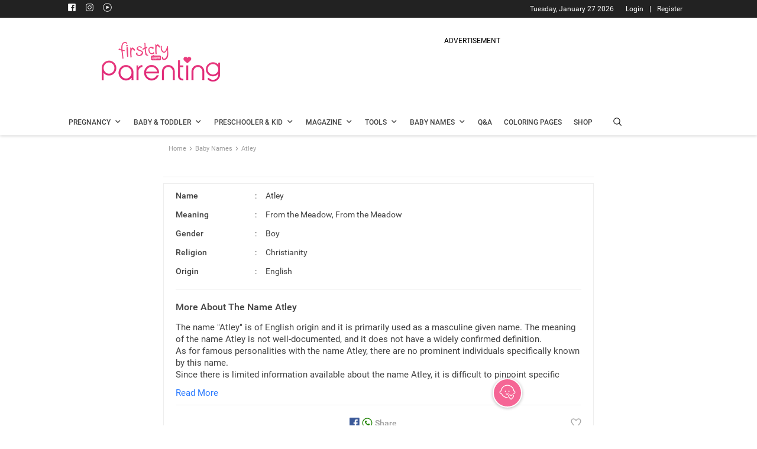

--- FILE ---
content_type: text/html; charset=utf-8
request_url: https://www.google.com/recaptcha/api2/aframe
body_size: 265
content:
<!DOCTYPE HTML><html><head><meta http-equiv="content-type" content="text/html; charset=UTF-8"></head><body><script nonce="rYOiYyNQVuL1D3GeDlIY-w">/** Anti-fraud and anti-abuse applications only. See google.com/recaptcha */ try{var clients={'sodar':'https://pagead2.googlesyndication.com/pagead/sodar?'};window.addEventListener("message",function(a){try{if(a.source===window.parent){var b=JSON.parse(a.data);var c=clients[b['id']];if(c){var d=document.createElement('img');d.src=c+b['params']+'&rc='+(localStorage.getItem("rc::a")?sessionStorage.getItem("rc::b"):"");window.document.body.appendChild(d);sessionStorage.setItem("rc::e",parseInt(sessionStorage.getItem("rc::e")||0)+1);localStorage.setItem("rc::h",'1769476936329');}}}catch(b){}});window.parent.postMessage("_grecaptcha_ready", "*");}catch(b){}</script></body></html>

--- FILE ---
content_type: text/javascript
request_url: https://cdn.confiant-integrations.net/gbSI7dM1yBr3SvFqIYePySjVKTc/gpt_and_prebid/config.js
body_size: 64374
content:
  /* eslint-disable spaced-comment */
(function() {
  if (!window.confiant) {
    window.confiant = Object.create(null);
  }
  var confiantGlobal = window.confiant;
  var clientSettings = (window.confiant && window.confiant['gbSI7dM1yBr3SvFqIYePySjVKTc'] && window.confiant['gbSI7dM1yBr3SvFqIYePySjVKTc'].clientSettings)
    || window.confiant;

  var integrationSetting = {
    config_ver: '202601270112',
    integration_type: 'gpt_and_prebid',
    integration_version: '202601201033',
    exec_test_ver: null,
    exec_test_rate: 'undefined' !== 'undefined' ? parseFloat('undefined') : 0,
  };
  function defaultCallback() {
    console.log('Confiant: ad blocked', arguments);
  }
  if (clientSettings.enable_integrations && clientSettings.devMode != 2){
    clientSettings.enable_integrations = null;
  }

  var adReporterConfig = 'undefined';
  try {
    adReporterConfig = JSON.parse(adReporterConfig);
  } catch (e) {
    adReporterConfig = {};
  }

  var settings = {
    propertyId: 'gbSI7dM1yBr3SvFqIYePySjVKTc',
    adServer: 'https://protected-by.clarium.io',
    confiantCdn: 'cdn.confiant-integrations.net',
    mapping: 'W3siaSI6MiwidCI6Int7b319Ont7d319eHt7aH19IiwicCI6MCwiRCI6MSwiciI6W119LHsiaSI6NiwidCI6Int7Y299fTp7e3d9fXh7e2h9fSIsInAiOjUwLCJEIjowLCJyIjpbeyJ0IjoiZXgiLCJzIjpudWxsLCJ2IjoiY28ifV19XQ==',
    rules: {"du":0,"rs":1,"v":6,"vp":{"148":[1,2,7],"793":[1,2,3,4,7,9,10]},"vlp":[],"m":[{"r":[{"d":"tpc.googlesyndication.com","l":[{"oi":"a4jvp2","ot":2,"rs":1,"s":["/12427136949903078229"]},{"oi":"5ex973","ot":2,"rs":1,"s":["/4855805738585830906"]},{"oi":"kw9393","ot":2,"rs":1,"s":["/10871431056057720707"]},{"oi":"m91hb3","ot":2,"rs":1,"s":["/1183781170479988594"]},{"oi":"zsb6d3","ot":2,"rs":1,"s":["/7126038824001602314"]},{"oi":"svwaw3","ot":2,"rs":1,"s":["/1104345736725368796"]},{"oi":"mtb564","ot":2,"rs":1,"s":["/7538635593158040653"]},{"oi":"15hb64","ot":2,"rs":1,"s":["/15486949274661539132"]},{"oi":"t96mf4","ot":2,"rs":1,"s":["/16640362802275352256"]},{"oi":"u53so4","ot":2,"rs":1,"s":["/293513094421890817"]},{"oi":"8yohg5","ot":2,"rs":1,"s":["/17213881491327483599"]},{"oi":"61oax5","ot":2,"rs":1,"s":["/10400609642540838364"]},{"oi":"kbyq46","ot":2,"rs":1,"s":["/6579947126966836177"]},{"oi":"tfey96","ot":2,"rs":1,"s":["/10729550418966192865"]},{"oi":"jscja6","ot":2,"rs":1,"s":["/3977399110814951377"]},{"oi":"8uksa6","ot":2,"rs":1,"s":["/8863361895709847515"]},{"oi":"eoivk6","ot":2,"rs":1,"s":["/9107256555808037057"]},{"oi":"5ybrl6","ot":2,"rs":1,"s":["/9765960704362804860"]},{"oi":"d44sz6","ot":2,"rs":1,"s":["/2241452187484403916"]},{"oi":"v1yk37","ot":2,"rs":1,"s":["/12212871587905107641"]},{"oi":"0qhc47","ot":2,"rs":1,"s":["/6254878426048877277"]},{"oi":"daxr57","ot":2,"rs":1,"s":["/12218123076520489779"]},{"oi":"qoaj97","ot":2,"rs":1,"s":["/7533297348598167463"]},{"oi":"kvl3a7","ot":2,"rs":1,"s":["/11633342794625155610"]},{"oi":"9goya7","ot":2,"rs":1,"s":["/12607818661111366853"]},{"oi":"b38hb7","ot":2,"rs":1,"s":["/9777797340727790143"]},{"oi":"4xede7","ot":2,"rs":1,"s":["/18430209420154876786"]},{"oi":"t1syf7","ot":2,"rs":1,"s":["/9692753189045299465"]},{"oi":"u0qig7","ot":2,"rs":1,"s":["/10143909467526753966"]},{"oi":"703qj7","ot":2,"rs":1,"s":["/16593291808252856424"]},{"oi":"e03uj7","ot":2,"rs":1,"s":["/11662680964023852608"]},{"oi":"suy9o7","ot":2,"rs":1,"s":["/5452570116414779935"]},{"oi":"8siwo7","ot":2,"rs":1,"s":["/826134438652013962"]},{"oi":"rfr0s7","ot":2,"rs":1,"s":["/13372382432702745806"]},{"oi":"mlmxs7","ot":2,"rs":1,"s":["/15928016010475669961"]},{"oi":"rcwat7","ot":2,"rs":1,"s":["/16941724958630736251"]},{"oi":"xpyat7","ot":2,"rs":1,"s":["/16201958339449798506"]},{"oi":"db0bt7","ot":2,"rs":1,"s":["/14624882429655189706"]},{"oi":"9jvbt7","ot":2,"rs":1,"s":["/2753384244646002986"]},{"oi":"cn9et7","ot":2,"rs":1,"s":["/18174655574696216392"]},{"oi":"42met7","ot":2,"rs":1,"s":["/13802500554420318258"]},{"oi":"tcvbw7","ot":2,"rs":1,"s":["/11635100340493407103"]},{"oi":"fwyew7","ot":2,"rs":1,"s":["/12623968377430146969"]},{"oi":"qnd3x7","ot":2,"rs":1,"s":["/16709026879753768531"]},{"oi":"xat7x7","ot":2,"rs":1,"s":["/14156175493849527318"]},{"oi":"zbcix7","ot":2,"rs":1,"s":["/14301036442510653037"]},{"oi":"4v7jx7","ot":2,"rs":1,"s":["/16556978442248078428"]},{"oi":"asurx7","ot":2,"rs":1,"s":["/1194875026239802154"]},{"oi":"mcwxx7","ot":2,"rs":1,"s":["/10360900829914270144"]},{"oi":"gyt3y7","ot":2,"rs":1,"s":["/16666970130430533976"]},{"oi":"v2zuy7","ot":2,"rs":1,"s":["/6656620960219543132"]},{"oi":"p4oyz7","ot":2,"rs":1,"s":["/15270560125646085173"]},{"oi":"yzvk08","ot":2,"rs":1,"s":["/529577998649775067"]},{"oi":"t4r318","ot":2,"rs":1,"s":["/15050756989030741647"]},{"oi":"2qtm18","ot":2,"rs":1,"s":["/479323275605762517"]},{"oi":"q5ng38","ot":2,"rs":1,"s":["/9638302517131659095"]},{"oi":"l30p38","ot":2,"rs":1,"s":["/7066716654834919353"]},{"oi":"kcs768","ot":2,"rs":1,"s":["/7636049546487387240"]},{"oi":"pdgj88","ot":2,"rs":1,"s":["/11834915830626382271"]},{"oi":"nfup88","ot":2,"rs":1,"s":["/3303087447129328412"]},{"oi":"b38u88","ot":2,"rs":1,"s":["/9346799992572421873"]},{"oi":"345h98","ot":2,"rs":1,"s":["/15377674577827653175"]},{"oi":"zp36a8","ot":2,"rs":1,"s":["/3395663093883698537"]},{"oi":"hmmja8","ot":2,"rs":1,"s":["/11973215211841034751"]},{"oi":"1i7sa8","ot":2,"rs":1,"s":["/16565806567156891820"]},{"oi":"ct9sa8","ot":2,"rs":1,"s":["/6393255637095805964"]},{"oi":"l5tua8","ot":2,"rs":1,"s":["/17680832497132105026"]},{"oi":"rs8lb8","ot":2,"rs":1,"s":["/2015326351769294461"]},{"oi":"zw0qb8","ot":2,"rs":0,"s":["/15948242930507609739"]},{"oi":"n8ysc8","ot":2,"rs":1,"s":["/1203703671600718404"]},{"oi":"r06vc8","ot":2,"rs":1,"s":["/1452103463745894553"]},{"oi":"jdryd8","ot":2,"rs":1,"s":["/5641796873536582788"]},{"oi":"yhf0e8","ot":2,"rs":1,"s":["/15248113345391293447"]},{"oi":"c8see8","ot":2,"rs":1,"s":["/13521001151485567088"]},{"oi":"0g4je8","ot":2,"rs":1,"s":["/10454343069058306139"]},{"oi":"jklve8","ot":2,"rs":1,"s":["/5593960838846933709"]},{"oi":"6vmxe8","ot":2,"rs":1,"s":["/1238689722624554827"]},{"oi":"6nj6f8","ot":2,"rs":1,"s":["/13901877467856690056"]},{"oi":"n1l9f8","ot":2,"rs":1,"s":["/12894562710080620190"]},{"oi":"7d4ef8","ot":2,"rs":1,"s":["/89188875030904786"]},{"oi":"0i9ef8","ot":2,"rs":1,"s":["/4491544299626033115"]},{"oi":"3khsf8","ot":2,"rs":1,"s":["/11233354393377385020"]},{"oi":"v44xf8","ot":2,"rs":1,"s":["/16727267141027326262"]},{"oi":"7h4zf8","ot":2,"rs":1,"s":["/14862047520419537222"]},{"oi":"26ezf8","ot":2,"rs":1,"s":["/18148930319005345164"]},{"oi":"cz39g8","ot":2,"rs":1,"s":["/17252437938601573360"]},{"oi":"m28qg8","ot":2,"rs":1,"s":["/11232524588683067288"]},{"oi":"941oh8","ot":2,"rs":1,"s":["/12523957294895815772"]},{"oi":"ahtqh8","ot":2,"rs":1,"s":["/11747561692962095536"]},{"oi":"3m0th8","ot":2,"rs":1,"s":["/6795234246758974422"]},{"oi":"9o0th8","ot":2,"rs":1,"s":["/12101844403569347591"]},{"oi":"ym1th8","ot":2,"rs":1,"s":["/8405132401499344334"]},{"oi":"583th8","ot":2,"rs":1,"s":["/2040217425716640234"]},{"oi":"7a5th8","ot":2,"rs":1,"s":["/10613680818434653204"]},{"oi":"2nmxh8","ot":2,"rs":1,"s":["/5138417985075833984"]},{"oi":"q52ii8","ot":2,"rs":1,"s":["/16136586886151866596"]},{"oi":"pqcji8","ot":2,"rs":1,"s":["/4257740181838671261"]},{"oi":"o0y8j8","ot":2,"rs":1,"s":["/2202479839598697572"]},{"oi":"gj4aj8","ot":2,"rs":1,"s":["/14619628722187944576"]},{"oi":"6e8aj8","ot":2,"rs":1,"s":["/10467696609467364542"]},{"oi":"xa5cj8","ot":2,"rs":1,"s":["/16317481865800446487"]},{"oi":"hi8dj8","ot":2,"rs":1,"s":["/10409678381954852548"]},{"oi":"40jdj8","ot":2,"rs":1,"s":["/2735611513935304690"]},{"oi":"udsdj8","ot":2,"rs":1,"s":["/1929469195696656465"]},{"oi":"kdudj8","ot":2,"rs":1,"s":["/2838934737646482421"]},{"oi":"rdvdj8","ot":2,"rs":1,"s":["/15143774685229901150"]},{"oi":"d7cej8","ot":2,"rs":1,"s":["/3645400042159627458"]},{"oi":"uggej8","ot":2,"rs":1,"s":["/11084328164833951632"]},{"oi":"16jej8","ot":2,"rs":1,"s":["/2025156044640883158"]},{"oi":"tqwej8","ot":2,"rs":1,"s":["/16615665989399242440"]},{"oi":"06xej8","ot":2,"rs":1,"s":["/13615310085423100329"]},{"oi":"jbxej8","ot":2,"rs":1,"s":["/885176217076872823"]},{"oi":"e10fj8","ot":2,"rs":1,"s":["/6546819352660450141"]},{"oi":"0c6fj8","ot":2,"rs":1,"s":["/667711430774081130"]},{"oi":"ww7fj8","ot":2,"rs":1,"s":["/14385511578471783103"]},{"oi":"d89fj8","ot":2,"rs":1,"s":["/927618754288943097"]},{"oi":"ziefj8","ot":2,"rs":1,"s":["/7289174063805800164"]},{"oi":"xoefj8","ot":2,"rs":1,"s":["/2100271107272608975"]},{"oi":"8whfj8","ot":2,"rs":1,"s":["/1484614648093746459"]},{"oi":"refgj8","ot":2,"rs":1,"s":["/3646874054956809210"]},{"oi":"8ffgj8","ot":2,"rs":1,"s":["/4409310690721265941"]},{"oi":"fmfgj8","ot":2,"rs":1,"s":["/17232308919536002667"]},{"oi":"1srgj8","ot":2,"rs":1,"s":["/6728674546419464259"]},{"oi":"2srgj8","ot":2,"rs":1,"s":["/2008810852996559203"]},{"oi":"vztgj8","ot":2,"rs":1,"s":["/13592384215913798906"]},{"oi":"4b0hj8","ot":2,"rs":1,"s":["/5999612038361185400"]},{"oi":"hd0hj8","ot":2,"rs":1,"s":["/874304316515176909"]},{"oi":"e54hj8","ot":2,"rs":1,"s":["/7224935566711340262"]},{"oi":"x54hj8","ot":2,"rs":1,"s":["/13984930605236896802"]},{"oi":"365hj8","ot":2,"rs":1,"s":["/15226640203009762007"]},{"oi":"5mahj8","ot":2,"rs":1,"s":["/9477702599729134965"]},{"oi":"z1ehj8","ot":2,"rs":1,"s":["/15839730286514180638"]},{"oi":"y8fhj8","ot":2,"rs":1,"s":["/12906541831451791385"]},{"oi":"6afhj8","ot":2,"rs":1,"s":["/13952987912827441505"]},{"oi":"dtfhj8","ot":2,"rs":1,"s":["/7265726311934634980"]},{"oi":"oighj8","ot":2,"rs":1,"s":["/13333799611075710221"]},{"oi":"xpghj8","ot":2,"rs":1,"s":["/17913178916346992566"]},{"oi":"ubhhj8","ot":2,"rs":1,"s":["/18075161391808280751"]},{"oi":"7sihj8","ot":2,"rs":1,"s":["/15577095479118196191"]},{"oi":"3iwhj8","ot":2,"rs":1,"s":["/4259157543153788354"]},{"oi":"drxhj8","ot":2,"rs":1,"s":["/17811616261471086587"]},{"oi":"xtoij8","ot":2,"rs":1,"s":["/1903657411132202189"]},{"oi":"4cqij8","ot":2,"rs":1,"s":["/16159937524459471829"]},{"oi":"1pgjj8","ot":2,"rs":1,"s":["/11514028605310164358"]},{"oi":"8sgjj8","ot":2,"rs":1,"s":["/4244703518751234932"]},{"oi":"zxgjj8","ot":2,"rs":1,"s":["/7694379526047741751"]},{"oi":"h1hjj8","ot":2,"rs":1,"s":["/18133289277733159563"]},{"oi":"e2hjj8","ot":2,"rs":1,"s":["/14435574969383493209"]},{"oi":"n2ijj8","ot":2,"rs":1,"s":["/15298352317776690879"]},{"oi":"guijj8","ot":2,"rs":1,"s":["/12445983234973925291"]},{"oi":"u1njj8","ot":2,"rs":1,"s":["/11469975083592252849"]},{"oi":"82njj8","ot":2,"rs":1,"s":["/9101782318397008470"]},{"oi":"c9njj8","ot":2,"rs":1,"s":["/17073348397487976912"]},{"oi":"32vjj8","ot":2,"rs":1,"s":["/13610099674278589779"]},{"oi":"u4vjj8","ot":2,"rs":1,"s":["/15236726619310656869"]},{"oi":"h6vjj8","ot":2,"rs":1,"s":["/12598562836053648923"]},{"oi":"osrkj8","ot":2,"rs":1,"s":["/5891263604163266364"]},{"oi":"1urkj8","ot":2,"rs":1,"s":["/18158627288625438109"]},{"oi":"hjskj8","ot":2,"rs":1,"s":["/8191346821265817412"]},{"oi":"83ukj8","ot":2,"rs":1,"s":["/4950202944501116909"]},{"oi":"trvkj8","ot":2,"rs":1,"s":["/2053715099909173714"]},{"oi":"ukzkj8","ot":2,"rs":1,"s":["/11208887681199284341"]},{"oi":"jr1lj8","ot":2,"rs":1,"s":["/14442983003178283356"]},{"oi":"du2lj8","ot":2,"rs":1,"s":["/17800803407908228468"]},{"oi":"i54lj8","ot":2,"rs":1,"s":["/12904768839673983766"]},{"oi":"pd5lj8","ot":2,"rs":1,"s":["/1383816478917628220"]},{"oi":"qh5lj8","ot":2,"rs":1,"s":["/1776757767814799902"]},{"oi":"db6lj8","ot":2,"rs":1,"s":["/12007451151482831302"]},{"oi":"sl6lj8","ot":2,"rs":1,"s":["/4237512016324694187"]},{"oi":"85nlj8","ot":2,"rs":1,"s":["/12322215564581755025"]},{"oi":"1ktlj8","ot":2,"rs":0,"s":["/17174310352920742207"]},{"oi":"p52nj8","ot":2,"rs":1,"s":["/17998386719310919515"]},{"oi":"lzknj8","ot":2,"rs":1,"s":["/14386641810484178226"]},{"oi":"v9wnj8","ot":2,"rs":1,"s":["/15991625091144317612"]},{"oi":"ntqoj8","ot":2,"rs":1,"s":["/1511733584703280428"]},{"oi":"glroj8","ot":2,"rs":1,"s":["/6485662566194614969"]},{"oi":"klroj8","ot":2,"rs":1,"s":["/13096620577625808916"]},{"oi":"17soj8","ot":2,"rs":1,"s":["/503847942229441689"]},{"oi":"wvsoj8","ot":2,"rs":1,"s":["/1777668100712230584"]},{"oi":"70voj8","ot":2,"rs":1,"s":["/9441970994363502059"]},{"oi":"xqhpj8","ot":2,"rs":1,"s":["/6236387812516090859"]},{"oi":"gkxpj8","ot":2,"rs":1,"s":["/4906236329935639072"]},{"oi":"hhrsj8","ot":2,"rs":1,"s":["/11599142174356680178"]},{"oi":"9wrsj8","ot":2,"rs":1,"s":["/1058405983245304251"]},{"oi":"ppusj8","ot":2,"rs":1,"s":["/1929802829594901472"]},{"oi":"920tj8","ot":2,"rs":1,"s":["/8399330822710097632"]},{"oi":"hnatj8","ot":2,"rs":1,"s":["/5011995930838790211"]},{"oi":"t7ztj8","ot":2,"rs":1,"s":["/3367834722674986670"]},{"oi":"1hpuj8","ot":2,"rs":1,"s":["/6407339428287779974"]},{"oi":"ulcvj8","ot":2,"rs":1,"s":["/6615652906018793544"]},{"oi":"igkvj8","ot":2,"rs":1,"s":["/2930552714682189039"]},{"oi":"telvj8","ot":2,"rs":1,"s":["/18176563984500034699"]},{"oi":"frfwj8","ot":2,"rs":1,"s":["/1955978170852048799"]},{"oi":"ndfxj8","ot":2,"rs":1,"s":["/12059317808587204572"]},{"oi":"anhxj8","ot":2,"rs":1,"s":["/8392138323918511579"]},{"oi":"q2ixj8","ot":2,"rs":1,"s":["/17954914470774635857"]},{"oi":"ri2k23","ot":2,"rs":0,"s":["/9004986874350545646"]},{"oi":"cd3zo3","ot":2,"rs":1,"s":["/6495402128222822250"]},{"oi":"v1jlr3","ot":2,"rs":1,"s":["/3757945641503547269"]},{"oi":"855204","ot":2,"rs":1,"s":["/5653645882932319955"]},{"oi":"dppo64","ot":2,"rs":0,"s":["/17402379810096032468"]},{"oi":"hody64","ot":2,"rs":0,"s":["/3710057281680460115"]},{"oi":"9ixk84","ot":2,"rs":0,"s":["/8781823098412514759"]},{"oi":"sn4uc5","ot":2,"rs":0,"s":["/16574149182031073568"]},{"oi":"b5ift6","ot":2,"rs":0,"s":["/6841653591875288515"]},{"oi":"xgjny6","ot":2,"rs":1,"s":["/4391952437832858462"]},{"oi":"jdkuy6","ot":2,"rs":1,"s":["/3771247541056160770"]},{"oi":"i98687","ot":2,"rs":0,"s":["/11513331226002809075"]},{"oi":"bh9aa7","ot":2,"rs":1,"s":["/636306805932942042"]},{"oi":"jk5bc7","ot":2,"rs":1,"s":["/598584854461611708"]},{"oi":"ro0oc7","ot":2,"rs":1,"s":["/14814875912836262725"]},{"oi":"83wse7","ot":2,"rs":0,"s":["/8902228023787171470"]},{"oi":"dhoen7","ot":2,"rs":0,"s":["/16823635279463584240"]},{"oi":"yqtgp7","ot":2,"rs":1,"s":["/18062611658339933968"]},{"oi":"movmp7","ot":2,"rs":0,"s":["/5875827396237988441"]},{"oi":"oa3008","ot":2,"rs":1,"s":["/59317509673686620"]},{"oi":"2nx708","ot":2,"rs":1,"s":["/13933323524311107095"]},{"oi":"l7eb28","ot":2,"rs":1,"s":["/17801309493445251742"]},{"oi":"qiqt68","ot":2,"rs":0,"s":["/13478592653312281519"]},{"oi":"i1bv68","ot":2,"rs":0,"s":["/15915694398055502127"]},{"oi":"3o18d8","ot":2,"rs":1,"s":["/8157022567804215267"]},{"oi":"emkfe8","ot":2,"rs":1,"s":["/10212575934304267968"]},{"oi":"i6mze8","ot":2,"rs":1,"s":["/13511281331772418000"]}]},{"d":"trp-display-creative","l":[{"oi":"j6gmm3","ot":2,"rs":1,"s":["aqid=\"2149:9468674"]},{"oi":"m1dib4","ot":2,"rs":0,"s":["aqid=\"2149:10917085"]},{"oi":"6qxrb6","ot":2,"rs":1,"s":["aqid=\"2149:10868755"]},{"oi":"6qxrb6","ot":2,"rs":1,"s":["aqid=\"2149:10868755"]},{"oi":"a0v8j6","ot":2,"rs":1,"s":["aqid=\"2249:512752136"]},{"oi":"0vlqr6","ot":2,"rs":1,"s":["aqid=\"2249:536026137"]},{"oi":"hh0fv6","ot":2,"rs":1,"s":["aqid=\"4858:360909956"]},{"oi":"vw13w6","ot":2,"rs":1,"s":["aqid=\"2861:23391296"]},{"oi":"h7lu27","ot":2,"rs":1,"s":["aqid=\"2149:11512834"]},{"oi":"qkls37","ot":2,"rs":1,"s":["aqid=\"4858:409720116"]},{"oi":"z0ms37","ot":2,"rs":1,"s":["aqid=\"4858:409729846"]},{"oi":"gneu57","ot":2,"rs":0,"s":["aqid=\"2149:11529492"]},{"oi":"ouv3a7","ot":2,"rs":0,"s":["aqid=\"2249:581439030"]},{"oi":"cf4xa7","ot":2,"rs":1,"s":["aqid=\"2974:7336853"]},{"oi":"cf4xa7","ot":2,"rs":1,"s":["aqid=\"2974:7336853"]},{"oi":"3endq7","ot":2,"rs":1,"s":["aqid=\"2249:628554329"]},{"oi":"8au9r7","ot":2,"rs":1,"s":["aqid=\"2179:587972454577294590"]},{"oi":"y7v1v7","ot":2,"rs":1,"s":["aqid=\"2149:11702569"]},{"oi":"dnb6w7","ot":2,"rs":1,"s":["aqid=\"2249:645403048"]},{"oi":"a5ody7","ot":2,"rs":1,"s":["aqid=\"2249:644304218"]},{"oi":"5zcpy7","ot":2,"rs":1,"s":["aqid=\"2249:650650089"]},{"oi":"lzcpy7","ot":2,"rs":1,"s":["aqid=\"2249:650663963"]},{"oi":"zhszy7","ot":2,"rs":1,"s":["aqid=\"2249:650650300"]},{"oi":"qb69z7","ot":2,"rs":1,"s":["aqid=\"2249:651403657"]},{"oi":"eyb508","ot":2,"rs":1,"s":["aqid=\"4858:656689004"]},{"oi":"gvs608","ot":2,"rs":1,"s":["aqid=\"4858:656725294"]},{"oi":"e18l18","ot":2,"rs":1,"s":["aqid=\"4858:669870274"]},{"oi":"1zqt28","ot":2,"rs":1,"s":["aqid=\"2249:659441614"]},{"oi":"e9ca38","ot":2,"rs":1,"s":["aqid=\"2249:661004333"]},{"oi":"hulz48","ot":2,"rs":1,"s":["aqid=\"2249:664731762"]},{"oi":"zj1b68","ot":2,"rs":0,"s":["aqid=\"3858:10846403"]},{"oi":"xp2c68","ot":2,"rs":1,"s":["aqid=\"5686:585068645118754285"]},{"oi":"ya4c68","ot":2,"rs":1,"s":["aqid=\"5686:589672801064995024"]},{"oi":"lewg78","ot":2,"rs":1,"s":["aqid=\"2149:11852042"]},{"oi":"vqg398","ot":2,"rs":1,"s":["aqid=\"2249:674829215"]},{"oi":"k6ji98","ot":2,"rs":1,"s":["aqid=\"2966:503674"]},{"oi":"i1li98","ot":2,"rs":0,"s":["aqid=\"2966:512695"]},{"oi":"3ns7a8","ot":2,"rs":1,"s":["aqid=\"4858:856847566"]},{"oi":"gsw8a8","ot":2,"rs":1,"s":["aqid=\"5686:585508738470250557"]},{"oi":"0paja8","ot":2,"rs":1,"s":["aqid=\"5700:675134388"]},{"oi":"nmwya8","ot":2,"rs":1,"s":["aqid=\"4858:871006896"]},{"oi":"quvkc8","ot":2,"rs":1,"s":["aqid=\"2249:683817811"]},{"oi":"vmwtd8","ot":2,"rs":1,"s":["aqid=\"5686:580083464192733219"]},{"oi":"h00ue8","ot":2,"rs":1,"s":["aqid=\"2249:690934358"]},{"oi":"zg3ze8","ot":2,"rs":0,"s":["aqid=\"3858:12088888"]},{"oi":"4pfsf8","ot":2,"rs":1,"s":["aqid=\"4858:967694346"]},{"oi":"dszzg8","ot":2,"rs":0,"s":["aqid=\"2149:12086359"]},{"oi":"tdnch8","ot":2,"rs":1,"s":["aqid=\"3858:12525685"]},{"oi":"653qh8","ot":2,"rs":0,"s":["aqid=\"2596:6208017"]},{"oi":"gersh8","ot":2,"rs":1,"s":["aqid=\"2974:8129209"]},{"oi":"kd34i8","ot":2,"rs":0,"s":["aqid=\"2179:585862665410143131"]},{"oi":"6bq7i8","ot":2,"rs":0,"s":["aqid=\"2179:581121500461316663"]},{"oi":"q329i8","ot":2,"rs":1,"s":["aqid=\"5686:593117446086756266"]},{"oi":"mk3ai8","ot":2,"rs":1,"s":["aqid=\"5686:593291242205388656"]},{"oi":"ktbii8","ot":2,"rs":1,"s":["aqid=\"5686:582983071358271391"]},{"oi":"0zbji8","ot":2,"rs":1,"s":["aqid=\"5686:583996446121117395"]},{"oi":"pzkmi8","ot":2,"rs":1,"s":["aqid=\"5686:592998008600834319"]},{"oi":"uvpni8","ot":2,"rs":1,"s":["aqid=\"2974:8166232"]},{"oi":"1u5yi8","ot":2,"rs":1,"s":["aqid=\"5686:589418538440897792"]},{"oi":"hc6yi8","ot":2,"rs":1,"s":["aqid=\"5686:580299488273674696"]},{"oi":"9n9yi8","ot":2,"rs":1,"s":["aqid=\"2249:691914577"]},{"oi":"4dayi8","ot":2,"rs":1,"s":["aqid=\"5532:691910064"]},{"oi":"aeayi8","ot":2,"rs":1,"s":["aqid=\"5532:691914577"]},{"oi":"h0nyi8","ot":2,"rs":1,"s":["aqid=\"3822:24417995"]},{"oi":"6xnyi8","ot":2,"rs":1,"s":["aqid=\"4858:1088580144"]},{"oi":"vt11j8","ot":2,"rs":1,"s":["aqid=\"2249:703753505"]},{"oi":"68n2j8","ot":2,"rs":1,"s":["aqid=\"4858:1110185093"]},{"oi":"0ct3j8","ot":2,"rs":0,"s":["aqid=\"5528:287719"]},{"oi":"nz85j8","ot":2,"rs":1,"s":["aqid=\"2249:704139513"]},{"oi":"u7w6j8","ot":2,"rs":1,"s":["aqid=\"5700:703766327"]},{"oi":"s688j8","ot":2,"rs":1,"s":["aqid=\"5686:592574508316636470"]},{"oi":"vcd8j8","ot":2,"rs":1,"s":["aqid=\"4858:1042647146"]},{"oi":"vevej8","ot":2,"rs":1,"s":["aqid=\"5700:703762083"]},{"oi":"x12fj8","ot":2,"rs":1,"s":["aqid=\"4858:1049080396"]},{"oi":"narjj8","ot":2,"rs":0,"s":["aqid=\"5556:48059"]},{"oi":"6b2kj8","ot":2,"rs":0,"s":["aqid=\"3858:12885915"]},{"oi":"szalj8","ot":2,"rs":0,"s":["aqid=\"2676:86945609"]},{"oi":"75qoj8","ot":2,"rs":1,"s":["aqid=\"4858:1128201694"]},{"oi":"wdtoj8","ot":2,"rs":1,"s":["aqid=\"4858:1129498904"]},{"oi":"a1ksj8","ot":2,"rs":0,"s":["aqid=\"3858:12918187"]},{"oi":"oujvj8","ot":2,"rs":1,"s":["aqid=\"3858:12900851"]},{"oi":"65exj8","ot":2,"rs":1,"s":["aqid=\"5648:386270"]},{"oi":"y7exj8","ot":2,"rs":0,"s":["aqid=\"5700:704193394"]},{"oi":"zaexj8","ot":2,"rs":1,"s":["aqid=\"3858:12205737"]},{"oi":"gcexj8","ot":2,"rs":1,"s":["aqid=\"3858:12938613"]},{"oi":"jvexj8","ot":2,"rs":1,"s":["aqid=\"4858:1118087163"]},{"oi":"qtfxj8","ot":2,"rs":1,"s":["aqid=\"5532:700871202"]},{"oi":"nufxj8","ot":2,"rs":1,"s":["aqid=\"4858:1129195884"]},{"oi":"6xfxj8","ot":2,"rs":1,"s":["aqid=\"5532:688637886"]},{"oi":"8mgxj8","ot":2,"rs":1,"s":["aqid=\"3858:12886125"]},{"oi":"stgxj8","ot":2,"rs":1,"s":["aqid=\"5700:682925676"]},{"oi":"6ghxj8","ot":2,"rs":1,"s":["aqid=\"2249:705964701"]},{"oi":"2mhxj8","ot":2,"rs":1,"s":["aqid=\"5532:688552744"]},{"oi":"6rhxj8","ot":2,"rs":1,"s":["aqid=\"5532:700366537"]},{"oi":"bqixj8","ot":2,"rs":0,"s":["aqid=\"5700:704194690"]},{"oi":"658vd8","ot":2,"rs":1,"s":["aqid=\"2676:85481421"]},{"oi":"168vd8","ot":2,"rs":1,"s":["aqid=\"2676:85481420"]},{"oi":"n78vd8","ot":2,"rs":1,"s":["aqid=\"2676:85481417"]},{"oi":"488vd8","ot":2,"rs":1,"s":["aqid=\"2676:85481481"]},{"oi":"g88vd8","ot":2,"rs":1,"s":["aqid=\"2676:85481480"]},{"oi":"df9c2","ot":2,"rs":1,"s":["aqid=\"1902:1649634"]},{"oi":"ndl974","ot":2,"rs":1,"s":["aqid=\"2149:10857282"]},{"oi":"ia0ff4","ot":2,"rs":1,"s":["aqid=\"2149:10972291"]},{"oi":"gcbwq4","ot":2,"rs":0,"s":["aqid=\"2149:11062356"]},{"oi":"784ie5","ot":2,"rs":0,"s":["aqid=\"5248:9830097"]},{"oi":"lb8ie5","ot":2,"rs":0,"s":["aqid=\"5248:9830092"]},{"oi":"y85dk5","ot":2,"rs":1,"s":["aqid=\"2861:22419928"]},{"oi":"q5l3n5","ot":2,"rs":1,"s":["aqid=\"2149:10950810"]},{"oi":"lynxv5","ot":2,"rs":0,"s":["aqid=\"2149:11268021"]},{"oi":"8146g6","ot":2,"rs":0,"s":["aqid=\"3858:4137269"]},{"oi":"oqffh6","ot":2,"rs":1,"s":["aqid=\"2149:11367951"]},{"oi":"2yfdk6","ot":2,"rs":1,"s":["aqid=\"2149:11388109"]},{"oi":"4nsdp6","ot":2,"rs":1,"s":["aqid=\"2149:11430109"]},{"oi":"2am6u6","ot":2,"rs":1,"s":["aqid=\"2149:11458966"]},{"oi":"x8v6u6","ot":2,"rs":1,"s":["aqid=\"2149:11458963"]},{"oi":"ozm7u6","ot":2,"rs":1,"s":["aqid=\"2149:11458951"]},{"oi":"9cx7u6","ot":2,"rs":1,"s":["aqid=\"2149:11458981"]},{"oi":"kaheu6","ot":2,"rs":1,"s":["aqid=\"3778:4118341522"]},{"oi":"y37qu6","ot":2,"rs":1,"s":["aqid=\"2149:11458987"]},{"oi":"4zzhv6","ot":2,"rs":1,"s":["aqid=\"2149:11464814"]},{"oi":"mn2uv6","ot":2,"rs":0,"s":["aqid=\"2149:11468935"]},{"oi":"e0t1w6","ot":2,"rs":1,"s":["aqid=\"2149:11458948"]},{"oi":"t7erx6","ot":2,"rs":1,"s":["aqid=\"2179:588727153556586927"]},{"oi":"qrs517","ot":2,"rs":1,"s":["aqid=\"2861:23487686"]},{"oi":"qycj27","ot":2,"rs":1,"s":["aqid=\"2974:7171686"]},{"oi":"w6cq27","ot":2,"rs":1,"s":["aqid=\"2861:23487689"]},{"oi":"i6l847","ot":2,"rs":1,"s":["aqid=\"2149:11519549"]},{"oi":"690k47","ot":2,"rs":1,"s":["aqid=\"1986:516940851"]},{"oi":"6ef457","ot":2,"rs":1,"s":["aqid=\"2149:11527034"]},{"oi":"4nbz87","ot":2,"rs":0,"s":["aqid=\"5248:11707709"]},{"oi":"24f7c7","ot":2,"rs":0,"s":["aqid=\"2149:11570885"]},{"oi":"rj90e7","ot":2,"rs":1,"s":["aqid=\"2676:75770200"]},{"oi":"p9f1e7","ot":2,"rs":1,"s":["aqid=\"2676:75770190"]},{"oi":"ouy9h7","ot":2,"rs":1,"s":["aqid=\"2676:76467974"]},{"oi":"afeeh7","ot":2,"rs":1,"s":["aqid=\"2676:76468005"]},{"oi":"7ou8i7","ot":2,"rs":0,"s":["aqid=\"5248:11921324"]},{"oi":"r1bai7","ot":2,"rs":1,"s":["aqid=\"2676:76467300"]},{"oi":"p8lfj7","ot":2,"rs":1,"s":["aqid=\"2676:77073247"]},{"oi":"j5mfj7","ot":2,"rs":1,"s":["aqid=\"2676:77076652"]},{"oi":"mm8sj7","ot":2,"rs":1,"s":["aqid=\"2676:77072917"]},{"oi":"5v50l7","ot":2,"rs":1,"s":["aqid=\"2149:11619789"]},{"oi":"2w4sn7","ot":2,"rs":0,"s":["aqid=\"3992:493998524"]},{"oi":"qzyvo7","ot":2,"rs":1,"s":["aqid=\"2676:78200270"]},{"oi":"i24dp7","ot":2,"rs":1,"s":["aqid=\"3636:4423769"]},{"oi":"b8zxp7","ot":2,"rs":1,"s":["aqid=\"2676:78200269"]},{"oi":"ud2ut7","ot":2,"rs":1,"s":["aqid=\"2149:11695544"]},{"oi":"ue9xt7","ot":2,"rs":1,"s":["aqid=\"2149:11695687"]},{"oi":"lfm0u7","ot":2,"rs":1,"s":["aqid=\"2149:11695483"]},{"oi":"5rugu7","ot":2,"rs":0,"s":["aqid=\"4016:8149278"]},{"oi":"h4giv7","ot":2,"rs":0,"s":["aqid=\"4016:8171861"]},{"oi":"exycw7","ot":2,"rs":0,"s":["aqid=\"4016:8188308"]},{"oi":"7atww7","ot":2,"rs":1,"s":["aqid=\"3778:4118450096"]},{"oi":"7ftww7","ot":2,"rs":1,"s":["aqid=\"3778:4118450105"]},{"oi":"ngcux7","ot":2,"rs":1,"s":["aqid=\"2676:79804892"]},{"oi":"s6scy7","ot":2,"rs":1,"s":["aqid=\"2149:11731891"]},{"oi":"mc63z7","ot":2,"rs":1,"s":["aqid=\"3636:4817194"]},{"oi":"srvc08","ot":2,"rs":0,"s":["aqid=\"2249:654253391"]},{"oi":"b6pi28","ot":2,"rs":1,"s":["aqid=\"2149:11769257"]},{"oi":"f56n28","ot":2,"rs":1,"s":["aqid=\"2149:11767369"]},{"oi":"arq738","ot":2,"rs":1,"s":["aqid=\"2149:11770518"]},{"oi":"xsq738","ot":2,"rs":1,"s":["aqid=\"2149:11770521"]},{"oi":"q6d838","ot":2,"rs":1,"s":["aqid=\"2676:81051013"]},{"oi":"j7sa38","ot":2,"rs":1,"s":["aqid=\"2149:11770509"]},{"oi":"9ukl38","ot":2,"rs":1,"s":["aqid=\"2676:81152883"]},{"oi":"1mrl38","ot":2,"rs":1,"s":["aqid=\"2676:81152884"]},{"oi":"sdzm38","ot":2,"rs":1,"s":["aqid=\"2676:81152675"]},{"oi":"y0yp38","ot":2,"rs":1,"s":["aqid=\"2676:81152313"]},{"oi":"8awq38","ot":2,"rs":1,"s":["aqid=\"2676:81152359"]},{"oi":"4fkr38","ot":2,"rs":1,"s":["aqid=\"2676:81152673"]},{"oi":"r2ov38","ot":2,"rs":1,"s":["aqid=\"2676:81152357"]},{"oi":"1x1048","ot":2,"rs":1,"s":["aqid=\"2676:81152687"]},{"oi":"lwsh48","ot":2,"rs":1,"s":["aqid=\"2149:11788472"]},{"oi":"tjzi48","ot":2,"rs":1,"s":["aqid=\"2676:81214103"]},{"oi":"wfql48","ot":2,"rs":1,"s":["aqid=\"2676:81213956"]},{"oi":"8jam48","ot":2,"rs":1,"s":["aqid=\"2676:81214128"]},{"oi":"94fx48","ot":2,"rs":0,"s":["aqid=\"4016:8402459"]},{"oi":"yzm858","ot":2,"rs":1,"s":["aqid=\"3636:5121554"]},{"oi":"s1n858","ot":2,"rs":1,"s":["aqid=\"3636:5121550"]},{"oi":"g5n858","ot":2,"rs":1,"s":["aqid=\"3636:5121530"]},{"oi":"ws1s78","ot":2,"rs":1,"s":["aqid=\"2149:11812330"]},{"oi":"5fxa88","ot":2,"rs":1,"s":["aqid=\"2676:82546340"]},{"oi":"7qcg98","ot":2,"rs":0,"s":["aqid=\"3858:11271127"]},{"oi":"284y98","ot":2,"rs":1,"s":["aqid=\"2676:83371241"]},{"oi":"uz4y98","ot":2,"rs":1,"s":["aqid=\"2676:83371263"]},{"oi":"v15y98","ot":2,"rs":1,"s":["aqid=\"2676:83371240"]},{"oi":"756y98","ot":2,"rs":1,"s":["aqid=\"2676:83371284"]},{"oi":"ey8y98","ot":2,"rs":1,"s":["aqid=\"2676:83371244"]},{"oi":"dggy98","ot":2,"rs":1,"s":["aqid=\"2676:83371265"]},{"oi":"zq2z98","ot":2,"rs":1,"s":["aqid=\"2179:583553842093300037"]},{"oi":"1ah1a8","ot":2,"rs":1,"s":["aqid=\"2149:11915642"]},{"oi":"cwkea8","ot":2,"rs":1,"s":["aqid=\"2676:83487636"]},{"oi":"dqzea8","ot":2,"rs":1,"s":["aqid=\"2676:83487475"]},{"oi":"przya8","ot":2,"rs":1,"s":["aqid=\"3636:5567598"]},{"oi":"ip0za8","ot":2,"rs":1,"s":["aqid=\"3636:5567595"]},{"oi":"o51za8","ot":2,"rs":1,"s":["aqid=\"3636:5567604"]},{"oi":"vm3za8","ot":2,"rs":1,"s":["aqid=\"3636:5567608"]},{"oi":"6y3za8","ot":2,"rs":1,"s":["aqid=\"3636:5567601"]},{"oi":"0jtza8","ot":2,"rs":1,"s":["aqid=\"3636:5567603"]},{"oi":"vw9eb8","ot":2,"rs":1,"s":["aqid=\"2249:670016730"]},{"oi":"55enb8","ot":2,"rs":1,"s":["aqid=\"3636:5607902"]},{"oi":"kjenb8","ot":2,"rs":0,"s":["aqid=\"3858:11582367"]},{"oi":"znyxb8","ot":2,"rs":1,"s":["aqid=\"2249:682472919"]},{"oi":"poyxb8","ot":2,"rs":1,"s":["aqid=\"2249:682472453"]},{"oi":"1liyb8","ot":2,"rs":0,"s":["aqid=\"3858:11582422"]},{"oi":"bpq3c8","ot":2,"rs":1,"s":["aqid=\"2596:6050937"]},{"oi":"shbbc8","ot":2,"rs":1,"s":["aqid=\"2676:84547127"]},{"oi":"5spjc8","ot":2,"rs":1,"s":["aqid=\"2149:11964651"]},{"oi":"w31kc8","ot":2,"rs":1,"s":["aqid=\"2149:11968770"]},{"oi":"kn4mc8","ot":2,"rs":1,"s":["aqid=\"2676:84326313"]},{"oi":"t3rnc8","ot":2,"rs":1,"s":["aqid=\"2676:84326312"]},{"oi":"nbkoc8","ot":2,"rs":1,"s":["aqid=\"3636:5695740"]},{"oi":"jcloc8","ot":2,"rs":1,"s":["aqid=\"3636:5695737"]},{"oi":"pdcqc8","ot":2,"rs":1,"s":["aqid=\"2149:11947333"]},{"oi":"gmhsc8","ot":2,"rs":1,"s":["aqid=\"3636:5695729"]},{"oi":"z8k3d8","ot":2,"rs":1,"s":["aqid=\"2676:84989405"]},{"oi":"vrg7d8","ot":2,"rs":1,"s":["aqid=\"2676:84989402"]},{"oi":"p9mbd8","ot":2,"rs":1,"s":["aqid=\"3636:5754268"]},{"oi":"1hxcd8","ot":2,"rs":1,"s":["aqid=\"2676:84326309"]},{"oi":"p54fd8","ot":2,"rs":1,"s":["aqid=\"3636:5743523"]},{"oi":"fz8id8","ot":2,"rs":1,"s":["aqid=\"2676:85274744"]},{"oi":"irkid8","ot":2,"rs":1,"s":["aqid=\"2676:85274737"]},{"oi":"tplid8","ot":2,"rs":1,"s":["aqid=\"2676:85274736"]},{"oi":"qzvjd8","ot":2,"rs":1,"s":["aqid=\"2676:85330232"]},{"oi":"i3xjd8","ot":2,"rs":1,"s":["aqid=\"2676:85330234"]},{"oi":"l3knd8","ot":2,"rs":1,"s":["aqid=\"3636:5772960"]},{"oi":"ag1qd8","ot":2,"rs":1,"s":["aqid=\"3636:5779675"]},{"oi":"5t1qd8","ot":2,"rs":1,"s":["aqid=\"3636:5779709"]},{"oi":"ze2qd8","ot":2,"rs":1,"s":["aqid=\"3636:5779708"]},{"oi":"aa3sd8","ot":2,"rs":1,"s":["aqid=\"3636:5789841"]},{"oi":"sc3sd8","ot":2,"rs":1,"s":["aqid=\"3636:5789861"]},{"oi":"5i4sd8","ot":2,"rs":1,"s":["aqid=\"2149:12003101"]},{"oi":"r69sd8","ot":2,"rs":1,"s":["aqid=\"2676:85274639"]},{"oi":"67rsd8","ot":2,"rs":1,"s":["aqid=\"2676:85274655"]},{"oi":"x1wsd8","ot":2,"rs":1,"s":["aqid=\"2676:85274631"]},{"oi":"a2mvd8","ot":2,"rs":0,"s":["aqid=\"3858:11270935"]},{"oi":"eug7e8","ot":2,"rs":1,"s":["aqid=\"2676:85541634"]},{"oi":"qpzfe8","ot":2,"rs":1,"s":["aqid=\"3636:5844200"]},{"oi":"tb6pe8","ot":2,"rs":1,"s":["aqid=\"3636:5839349"]},{"oi":"1uv0f8","ot":2,"rs":1,"s":["aqid=\"2676:85729025"]},{"oi":"27z0f8","ot":2,"rs":1,"s":["aqid=\"2676:85729014"]},{"oi":"vo91f8","ot":2,"rs":1,"s":["aqid=\"2676:85729023"]},{"oi":"w419f8","ot":2,"rs":0,"s":["aqid=\"4858:910706404"]},{"oi":"caslf8","ot":2,"rs":1,"s":["aqid=\"3636:5839357"]},{"oi":"dh0nf8","ot":2,"rs":1,"s":["aqid=\"2149:12061005"]},{"oi":"5srqf8","ot":2,"rs":1,"s":["aqid=\"2149:12061684"]},{"oi":"688tf8","ot":2,"rs":1,"s":["aqid=\"3636:5971294"]},{"oi":"vwctf8","ot":2,"rs":1,"s":["aqid=\"3636:5971307"]},{"oi":"zketf8","ot":2,"rs":1,"s":["aqid=\"3636:5971306"]},{"oi":"82gtf8","ot":2,"rs":1,"s":["aqid=\"3636:5971292"]},{"oi":"pbltf8","ot":2,"rs":1,"s":["aqid=\"3636:5971289"]},{"oi":"55bvf8","ot":2,"rs":1,"s":["aqid=\"3636:5971296"]},{"oi":"lgp1g8","ot":2,"rs":1,"s":["aqid=\"3636:6017006"]},{"oi":"iws3g8","ot":2,"rs":1,"s":["aqid=\"5646:36937"]},{"oi":"3xs3g8","ot":2,"rs":1,"s":["aqid=\"5646:36939"]},{"oi":"pc14g8","ot":2,"rs":1,"s":["aqid=\"5646:36940"]},{"oi":"7h45g8","ot":2,"rs":1,"s":["aqid=\"2676:85729029"]},{"oi":"7ku5g8","ot":2,"rs":1,"s":["aqid=\"5646:36954"]},{"oi":"duf6g8","ot":2,"rs":1,"s":["aqid=\"3636:6030411"]},{"oi":"cmw6g8","ot":2,"rs":0,"s":["aqid=\"2249:695492016"]},{"oi":"5t48g8","ot":2,"rs":1,"s":["aqid=\"4016:8724147"]},{"oi":"7ohig8","ot":2,"rs":1,"s":["aqid=\"3636:6040640"]},{"oi":"k7cjg8","ot":2,"rs":1,"s":["aqid=\"3636:6030410"]},{"oi":"o4llg8","ot":2,"rs":1,"s":["aqid=\"2249:695737766"]},{"oi":"0dxlg8","ot":2,"rs":1,"s":["aqid=\"2249:695781210"]},{"oi":"yxlmg8","ot":2,"rs":1,"s":["aqid=\"3636:6056579"]},{"oi":"3orng8","ot":2,"rs":1,"s":["aqid=\"3636:6056578"]},{"oi":"2s0qg8","ot":2,"rs":1,"s":["aqid=\"1986:694068000"]},{"oi":"oz1qg8","ot":2,"rs":1,"s":["aqid=\"2249:686664850"]},{"oi":"7t6qg8","ot":2,"rs":0,"s":["aqid=\"3858:12456639"]},{"oi":"at6qg8","ot":2,"rs":0,"s":["aqid=\"3858:12456647"]},{"oi":"lt6qg8","ot":2,"rs":0,"s":["aqid=\"3858:12456633"]},{"oi":"knjqg8","ot":2,"rs":0,"s":["aqid=\"2249:697246463"]},{"oi":"286vg8","ot":2,"rs":0,"s":["aqid=\"2249:697350331"]},{"oi":"uxdvg8","ot":2,"rs":0,"s":["aqid=\"2249:697252957"]},{"oi":"bogwg8","ot":2,"rs":1,"s":["aqid=\"3636:6030414"]},{"oi":"z9oxg8","ot":2,"rs":1,"s":["aqid=\"3636:6077841"]},{"oi":"2511h8","ot":2,"rs":1,"s":["aqid=\"3858:12494254"]},{"oi":"jb31h8","ot":2,"rs":1,"s":["aqid=\"3858:12494256"]},{"oi":"6gs2h8","ot":2,"rs":0,"s":["aqid=\"3636:6101993"]},{"oi":"7983h8","ot":2,"rs":1,"s":["aqid=\"3636:6077838"]},{"oi":"ipm3h8","ot":2,"rs":1,"s":["aqid=\"3858:12494257"]},{"oi":"q9o4h8","ot":2,"rs":1,"s":["aqid=\"3636:6013066"]},{"oi":"y3r4h8","ot":2,"rs":1,"s":["aqid=\"5646:37425"]},{"oi":"yi19h8","ot":2,"rs":1,"s":["aqid=\"2676:86340058"]},{"oi":"vdjah8","ot":2,"rs":1,"s":["aqid=\"2676:86339802"]},{"oi":"dzkah8","ot":2,"rs":1,"s":["aqid=\"2676:86340315"]},{"oi":"25nah8","ot":2,"rs":1,"s":["aqid=\"2676:86339820"]},{"oi":"95nah8","ot":2,"rs":1,"s":["aqid=\"2676:86340319"]},{"oi":"c4oah8","ot":2,"rs":1,"s":["aqid=\"2676:86340186"]},{"oi":"leoah8","ot":2,"rs":1,"s":["aqid=\"2676:86340062"]},{"oi":"wy9bh8","ot":2,"rs":1,"s":["aqid=\"1986:694061906"]},{"oi":"s69ch8","ot":2,"rs":1,"s":["aqid=\"2676:86340309"]},{"oi":"pnqch8","ot":2,"rs":1,"s":["aqid=\"3636:6119580"]},{"oi":"4avch8","ot":2,"rs":1,"s":["aqid=\"3636:6119585"]},{"oi":"33zch8","ot":2,"rs":1,"s":["aqid=\"3636:6120040"]},{"oi":"1f1dh8","ot":2,"rs":1,"s":["aqid=\"3636:6120032"]},{"oi":"5msdh8","ot":2,"rs":1,"s":["aqid=\"2676:86340222"]},{"oi":"fdar1","ot":13,"rs":0,"v":148,"c":"g","s":["aqid=\"2596:5100697"]},{"oi":"okeb3","ot":13,"rs":0,"v":148,"c":"g","s":["aqid=\"2596:5390429"]},{"oi":"d57i3","ot":13,"rs":0,"v":null,"c":"g","s":["aqid=\"2249:705267179161"]},{"oi":"sskf3","ot":13,"rs":0,"v":148,"c":"g","s":["aqid=\"2596:5772367"]},{"oi":"ve4n3","ot":13,"rs":0,"v":148,"c":"g","s":["aqid=\"2596:5793689"]},{"oi":"w07j3","ot":13,"rs":0,"v":148,"c":"g","s":["aqid=\"2596:5839031"]},{"oi":"oamo3","ot":13,"rs":0,"v":null,"c":"g","s":["aqid=\"2249:650650300"]},{"oi":"pteo3","ot":13,"rs":0,"v":null,"c":"g","s":["aqid=\"2249:651403657"]},{"oi":"ouin3","ot":13,"rs":0,"v":793,"c":"g","s":["aqid=\"2974:7887004"]},{"oi":"b08p3","ot":13,"rs":0,"v":null,"c":"g","s":["aqid=\"2974:7887004"]},{"oi":"i08p3","ot":13,"rs":0,"v":null,"c":"u","s":["aqid=\"2596:6133137"]},{"oi":"iz7p3","ot":13,"rs":0,"v":148,"c":"g","s":["aqid=\"2596:6151041"]},{"oi":"s18p3","ot":13,"rs":0,"v":null,"c":"g","s":["aqid=\"2596:6163675"]},{"oi":"q68p3","ot":13,"rs":0,"v":148,"c":"g","s":["aqid=\"2596:6209629"]},{"oi":"838p3","ot":13,"rs":0,"v":null,"c":"u","s":["aqid=\"3858:12570082"]},{"oi":"f38p3","ot":13,"rs":0,"v":null,"c":"u","s":["aqid=\"5528:280610"]},{"oi":"0z7p3","ot":13,"rs":0,"v":null,"c":"u","s":["aqid=\"2596:6242179"]}]},{"d":"ads01.groovinads.com","l":[{"oi":"r74c54","ot":2,"rs":1,"s":["IdAds=99389"]}]},{"d":"rtb.adentifi.com","l":[{"oi":"ta2445","ot":2,"rs":1,"s":["crId=262592"]},{"oi":"xd63c8","ot":2,"rs":0,"s":["crId=522710"]},{"oi":"xr75h8","ot":2,"rs":1,"s":["crId=544567"]},{"oi":"4sf3i8","ot":2,"rs":1,"s":["crId=547869"]},{"oi":"3ravi8","ot":2,"rs":0,"s":["crId=553457"]},{"oi":"o7hzb8","ot":2,"rs":1,"s":["crId=522167"]}]},{"d":"hal9000.redintelligence.net","l":[{"oi":"9k1z55","ot":2,"rs":1,"s":["/vfsmhcf2vadl"]},{"oi":"kkrqb5","ot":2,"rs":1,"s":["/53krplfiagmj"]},{"oi":"zaufr6","ot":2,"rs":1,"s":["/2vjf4v86il3o"]}]},{"d":"adsrvr.org","l":[{"oi":"uk76f5","ot":2,"rs":1,"s":["crid=8linfb0q"]},{"oi":"obmrg5","ot":2,"rs":1,"s":["crid=b0gepiko"]},{"oi":"taiti5","ot":2,"rs":1,"s":["crid=dkr1ke43"]},{"oi":"cawb66","ot":2,"rs":1,"s":["crid=ee1m8fq5"]},{"oi":"r8kgq7","ot":2,"rs":0,"s":["crid=6wclm3on"]},{"oi":"smea48","ot":2,"rs":1,"s":["crid=c1atz2xy"]},{"oi":"5hex78","ot":2,"rs":1,"s":["crid=5peetwth"]},{"oi":"hjm498","ot":2,"rs":1,"s":["crid=rnvjtx7r"]},{"oi":"b41j98","ot":2,"rs":0,"s":["crid=swipxv6u"]},{"oi":"rab5c8","ot":2,"rs":0,"s":["crid=31qdo7ks"]},{"oi":"seyle8","ot":2,"rs":0,"s":["crid=oj70mowv"]},{"oi":"rql4g8","ot":2,"rs":0,"s":["crid=6mrds7pc"]},{"oi":"yqzch8","ot":2,"rs":1,"s":["crid=8hrb7rnr"]},{"oi":"0mjph8","ot":2,"rs":1,"s":["crid=fkv28bx9"]},{"oi":"l33qh8","ot":2,"rs":1,"s":["crid=40bospvq"]},{"oi":"m6i3i8","ot":2,"rs":0,"s":["crid=wvuhrb6o"]},{"oi":"tbhbi8","ot":2,"rs":0,"s":["crid=vdcb5d4i"]},{"oi":"3m4mi8","ot":2,"rs":1,"s":["crid=z3xb1j5a"]},{"oi":"0p6pi8","ot":2,"rs":0,"s":["crid=rue4ecys"]},{"oi":"03xwi8","ot":2,"rs":1,"s":["crid=5axr6hlu"]},{"oi":"18xwi8","ot":2,"rs":0,"s":["crid=gxgmoje7"]},{"oi":"fm02j8","ot":2,"rs":0,"s":["crid=wtgd3b1w"]},{"oi":"srzfj8","ot":2,"rs":0,"s":["crid=4etfwvf1"]},{"oi":"vqkij8","ot":2,"rs":0,"s":["crid=e4c8rm6x"]},{"oi":"bykij8","ot":2,"rs":1,"s":["crid=ibf35bj8"]},{"oi":"uykij8","ot":2,"rs":1,"s":["crid=fc9fwyoa"]},{"oi":"qzoij8","ot":2,"rs":1,"s":["crid=hdw6x0u9"]},{"oi":"qirij8","ot":2,"rs":1,"s":["crid=oyfowcuh"]},{"oi":"523jj8","ot":2,"rs":0,"s":["crid=86rf6zlr"]},{"oi":"z23jj8","ot":2,"rs":1,"s":["crid=hwtspgr1"]},{"oi":"lkbkj8","ot":2,"rs":0,"s":["crid=mikpuj4r"]},{"oi":"tomlj8","ot":2,"rs":0,"s":["crid=5zoayb70"]},{"oi":"cfplj8","ot":2,"rs":0,"s":["crid=ooui8tls"]},{"oi":"a69mj8","ot":2,"rs":0,"s":["crid=1053qsw8"]},{"oi":"2hbmj8","ot":2,"rs":0,"s":["crid=i93bx6w5"]},{"oi":"j9emj8","ot":2,"rs":0,"s":["crid=vewotpmp"]},{"oi":"svlnj8","ot":2,"rs":0,"s":["crid=dlhr8b78"]},{"oi":"uvlnj8","ot":2,"rs":0,"s":["crid=6nj9wt54"]},{"oi":"j84pj8","ot":2,"rs":0,"s":["crid=totosvmy"]},{"oi":"ec4pj8","ot":2,"rs":0,"s":["crid=v2h8frfo"]},{"oi":"166pj8","ot":2,"rs":0,"s":["crid=wfok121s"]},{"oi":"iv8pj8","ot":2,"rs":0,"s":["crid=sfnm91ag"]},{"oi":"g4jpj8","ot":2,"rs":0,"s":["crid=7kcmhzk0"]},{"oi":"ydkpj8","ot":2,"rs":0,"s":["crid=8obdk3pf"]},{"oi":"nvnpj8","ot":2,"rs":0,"s":["crid=gkisvfmv"]},{"oi":"oynpj8","ot":2,"rs":0,"s":["crid=bvzmjpki"]},{"oi":"synpj8","ot":2,"rs":0,"s":["crid=iipekwoe"]},{"oi":"84opj8","ot":2,"rs":0,"s":["crid=lud9ba2y"]},{"oi":"08opj8","ot":2,"rs":0,"s":["crid=ty527tl2"]},{"oi":"18opj8","ot":2,"rs":0,"s":["crid=tuvuaqyt"]},{"oi":"q8opj8","ot":2,"rs":0,"s":["crid=sqqapal0"]},{"oi":"gcopj8","ot":2,"rs":0,"s":["crid=w0i7l42f"]},{"oi":"kiwpj8","ot":2,"rs":0,"s":["crid=3ngkc4rk"]},{"oi":"29ypj8","ot":2,"rs":0,"s":["crid=3ly4jhqk"]},{"oi":"d7aqj8","ot":2,"rs":0,"s":["crid=q9mi0xub"]},{"oi":"nolqj8","ot":2,"rs":0,"s":["crid=nq7xt6q9"]},{"oi":"fplqj8","ot":2,"rs":0,"s":["crid=j8ly9lp6"]},{"oi":"cqlqj8","ot":2,"rs":0,"s":["crid=79s3aatw"]},{"oi":"2fyqj8","ot":2,"rs":0,"s":["crid=gpmxx0qr"]},{"oi":"cfyqj8","ot":2,"rs":0,"s":["crid=a5i8koma"]},{"oi":"c15rj8","ot":2,"rs":0,"s":["crid=nb5jy12y"]},{"oi":"vaauj8","ot":2,"rs":0,"s":["crid=6wx6lcz6"]},{"oi":"orkwj8","ot":2,"rs":0,"s":["crid=0vzgxdbd"]},{"oi":"0fnwj8","ot":2,"rs":0,"s":["crid=cdjvomwp"]},{"oi":"efowj8","ot":2,"rs":1,"s":["crid=mrd5yq3d"]},{"oi":"blowj8","ot":2,"rs":0,"s":["crid=sb1luiw1"]},{"oi":"09pwj8","ot":2,"rs":0,"s":["crid=6zdzd22p"]},{"oi":"oguwj8","ot":2,"rs":0,"s":["crid=qvj4zvss"]},{"oi":"3yuwj8","ot":2,"rs":1,"s":["crid=zd8szkoi"]},{"oi":"byuwj8","ot":2,"rs":1,"s":["crid=zub9jot9"]},{"oi":"qcvwj8","ot":2,"rs":1,"s":["crid=k1fwr0nw"]},{"oi":"4fvwj8","ot":2,"rs":1,"s":["crid=111y3txt"]},{"oi":"cuwwj8","ot":2,"rs":0,"s":["crid=e22pvndu"]},{"oi":"vzwwj8","ot":2,"rs":0,"s":["crid=q6do96dd"]},{"oi":"moxwj8","ot":2,"rs":0,"s":["crid=dt3twsjg"]},{"oi":"kuxwj8","ot":2,"rs":0,"s":["crid=no5d6hpj"]},{"oi":"gvxwj8","ot":2,"rs":1,"s":["crid=jdqz0qyz"]},{"oi":"jvxwj8","ot":2,"rs":0,"s":["crid=tzgbxa81"]},{"oi":"vnywj8","ot":2,"rs":0,"s":["crid=fvbfoql9"]},{"oi":"6uywj8","ot":2,"rs":0,"s":["crid=w1fwfmp1"]},{"oi":"9izwj8","ot":2,"rs":0,"s":["crid=ct2m2oru"]},{"oi":"lizwj8","ot":2,"rs":0,"s":["crid=5rn1kq2u"]},{"oi":"2nzwj8","ot":2,"rs":0,"s":["crid=hlm2iurb"]},{"oi":"jnzwj8","ot":2,"rs":0,"s":["crid=fd1tgvcg"]},{"oi":"bozwj8","ot":2,"rs":0,"s":["crid=v3yyri8o"]},{"oi":"n44xj8","ot":2,"rs":0,"s":["crid=70a3dwqx"]},{"oi":"mt4xj8","ot":2,"rs":0,"s":["crid=ux2bqbv4"]},{"oi":"p55xj8","ot":2,"rs":0,"s":["crid=zs5kro2b"]},{"oi":"fg5xj8","ot":2,"rs":0,"s":["crid=4no4ixk5"]},{"oi":"3o5xj8","ot":2,"rs":1,"s":["crid=tm6dk84a"]},{"oi":"oo5xj8","ot":2,"rs":1,"s":["crid=vavaimgj"]},{"oi":"ml8xj8","ot":2,"rs":0,"s":["crid=nog4yhsd"]},{"oi":"obaxj8","ot":2,"rs":0,"s":["crid=0g8i9uvz"]},{"oi":"1eaxj8","ot":2,"rs":0,"s":["crid=s887ofe1"]},{"oi":"9laxj8","ot":2,"rs":0,"s":["crid=5zvfrnxo"]},{"oi":"vnaxj8","ot":2,"rs":0,"s":["crid=34rvkszu"]},{"oi":"qtaxj8","ot":2,"rs":0,"s":["crid=xje7ndho"]},{"oi":"fkbxj8","ot":2,"rs":0,"s":["crid=j6ea7zuc"]},{"oi":"n9cxj8","ot":2,"rs":0,"s":["crid=d70w8yty"]},{"oi":"fcexj8","ot":2,"rs":1,"s":["crid=y8of6por"]},{"oi":"coexj8","ot":2,"rs":1,"s":["crid=4yh66fai"]},{"oi":"loexj8","ot":2,"rs":1,"s":["crid=5k5fd0h5"]},{"oi":"wqexj8","ot":2,"rs":1,"s":["crid=374hz3rc"]},{"oi":"htexj8","ot":2,"rs":0,"s":["crid=kcofjzgv"]},{"oi":"y3fxj8","ot":2,"rs":1,"s":["crid=nqulth3i"]},{"oi":"yjfxj8","ot":2,"rs":1,"s":["crid=584mbrtp"]},{"oi":"g1gxj8","ot":2,"rs":0,"s":["crid=0raqf4ht"]},{"oi":"12gxj8","ot":2,"rs":0,"s":["crid=hnlsizov"]},{"oi":"d2gxj8","ot":2,"rs":0,"s":["crid=spj9lsak"]},{"oi":"43gxj8","ot":2,"rs":1,"s":["crid=807vuait"]},{"oi":"j7gxj8","ot":2,"rs":1,"s":["crid=5wfic8vk"]},{"oi":"oagxj8","ot":2,"rs":1,"s":["crid=ch53tbmu"]},{"oi":"3bgxj8","ot":2,"rs":1,"s":["crid=buqjlil5"]},{"oi":"pbgxj8","ot":2,"rs":0,"s":["crid=rn4tfqun"]},{"oi":"ybgxj8","ot":2,"rs":1,"s":["crid=8yvy6854"]},{"oi":"2ngxj8","ot":2,"rs":1,"s":["crid=syq5bre0"]},{"oi":"3ngxj8","ot":2,"rs":0,"s":["crid=p7ujalzd"]},{"oi":"8ogxj8","ot":2,"rs":1,"s":["crid=qhnuy0f3"]},{"oi":"qogxj8","ot":2,"rs":1,"s":["crid=rd8u7kfz"]},{"oi":"1rgxj8","ot":2,"rs":1,"s":["crid=sxpauhts"]},{"oi":"drgxj8","ot":2,"rs":1,"s":["crid=xs9d122r"]},{"oi":"5ugxj8","ot":2,"rs":1,"s":["crid=tlr7hpf7"]},{"oi":"8wgxj8","ot":2,"rs":1,"s":["crid=03w648ow"]},{"oi":"jxgxj8","ot":2,"rs":0,"s":["crid=jf8y1qcn"]},{"oi":"sxgxj8","ot":2,"rs":0,"s":["crid=6qsk7n0d"]},{"oi":"yxgxj8","ot":2,"rs":1,"s":["crid=6d9njoul"]},{"oi":"wygxj8","ot":2,"rs":0,"s":["crid=m7a8erkz"]},{"oi":"ezgxj8","ot":2,"rs":1,"s":["crid=75n5kuz7"]},{"oi":"xzgxj8","ot":2,"rs":1,"s":["crid=p7qwtia7"]},{"oi":"51hxj8","ot":2,"rs":1,"s":["crid=g66sbdqb"]},{"oi":"61hxj8","ot":2,"rs":0,"s":["crid=ij1p7tba"]},{"oi":"j1hxj8","ot":2,"rs":0,"s":["crid=ibv7f5ob"]},{"oi":"q1hxj8","ot":2,"rs":0,"s":["crid=elsvvedk"]},{"oi":"42hxj8","ot":2,"rs":1,"s":["crid=uub4x53l"]},{"oi":"n2hxj8","ot":2,"rs":1,"s":["crid=doimlob6"]},{"oi":"63hxj8","ot":2,"rs":1,"s":["crid=rvfmz6kz"]},{"oi":"t3hxj8","ot":2,"rs":0,"s":["crid=5e822enb"]},{"oi":"04hxj8","ot":2,"rs":0,"s":["crid=1mm5snhm"]},{"oi":"14hxj8","ot":2,"rs":0,"s":["crid=psumkz15"]},{"oi":"k5hxj8","ot":2,"rs":0,"s":["crid=p0lkvxz7"]},{"oi":"36hxj8","ot":2,"rs":0,"s":["crid=mjbeyw3c"]},{"oi":"78hxj8","ot":2,"rs":0,"s":["crid=yvlk8d75"]},{"oi":"l8hxj8","ot":2,"rs":0,"s":["crid=023pu9em"]},{"oi":"yahxj8","ot":2,"rs":1,"s":["crid=k8b2vse7"]},{"oi":"nbhxj8","ot":2,"rs":0,"s":["crid=n4j915u6"]},{"oi":"rbhxj8","ot":2,"rs":0,"s":["crid=a5n5yvi6"]},{"oi":"2chxj8","ot":2,"rs":0,"s":["crid=jb9fyl00"]},{"oi":"4chxj8","ot":2,"rs":0,"s":["crid=tvqn4b1r"]},{"oi":"rchxj8","ot":2,"rs":0,"s":["crid=xq9ilw0z"]},{"oi":"xchxj8","ot":2,"rs":0,"s":["crid=mvn84qmz"]},{"oi":"gehxj8","ot":2,"rs":1,"s":["crid=1zrsmf6k"]},{"oi":"qehxj8","ot":2,"rs":1,"s":["crid=1tsfjhd7"]},{"oi":"9fhxj8","ot":2,"rs":1,"s":["crid=1gznq5uy"]},{"oi":"lfhxj8","ot":2,"rs":1,"s":["crid=1ycphmxy"]},{"oi":"sfhxj8","ot":2,"rs":1,"s":["crid=0zopxwlg"]},{"oi":"wfhxj8","ot":2,"rs":1,"s":["crid=279n8ogw"]},{"oi":"2ghxj8","ot":2,"rs":0,"s":["crid=ik6zf1ev"]},{"oi":"bghxj8","ot":2,"rs":1,"s":["crid=1lv44mxk"]},{"oi":"vghxj8","ot":2,"rs":1,"s":["crid=09ngg97l"]},{"oi":"xihxj8","ot":2,"rs":1,"s":["crid=aj3r7cyi"]},{"oi":"3jhxj8","ot":2,"rs":1,"s":["crid=9fbuoknj"]},{"oi":"yjhxj8","ot":2,"rs":1,"s":["crid=8wosdrmt"]},{"oi":"3khxj8","ot":2,"rs":1,"s":["crid=81zyo1sx"]},{"oi":"6khxj8","ot":2,"rs":1,"s":["crid=bc4pns0g"]},{"oi":"7khxj8","ot":2,"rs":1,"s":["crid=9zbsy546"]},{"oi":"bkhxj8","ot":2,"rs":1,"s":["crid=a7ygd4zh"]},{"oi":"pkhxj8","ot":2,"rs":1,"s":["crid=9bsjmuu7"]},{"oi":"zkhxj8","ot":2,"rs":1,"s":["crid=axazmurk"]},{"oi":"elhxj8","ot":2,"rs":1,"s":["crid=4td4e2w4"]},{"oi":"glhxj8","ot":2,"rs":1,"s":["crid=5q63pukk"]},{"oi":"ilhxj8","ot":2,"rs":1,"s":["crid=aak9tgp7"]},{"oi":"rlhxj8","ot":2,"rs":1,"s":["crid=6xtf10g0"]},{"oi":"umhxj8","ot":2,"rs":1,"s":["crid=a6eh0b4g"]},{"oi":"dohxj8","ot":2,"rs":1,"s":["crid=eayltq99"]},{"oi":"gohxj8","ot":2,"rs":1,"s":["crid=coanlv0s"]},{"oi":"a4ixj8","ot":2,"rs":1,"s":["crid=m001adg3"]},{"oi":"y4ixj8","ot":2,"rs":1,"s":["crid=higu8m6m"]},{"oi":"55ixj8","ot":2,"rs":1,"s":["crid=i5ivztlt"]},{"oi":"85ixj8","ot":2,"rs":1,"s":["crid=mz0d7hff"]},{"oi":"z5ixj8","ot":2,"rs":1,"s":["crid=jcqkhq20"]},{"oi":"d6ixj8","ot":2,"rs":1,"s":["crid=lqffhnr0"]},{"oi":"f6ixj8","ot":2,"rs":1,"s":["crid=l028kctw"]},{"oi":"h6ixj8","ot":2,"rs":1,"s":["crid=jgcstvcw"]},{"oi":"l6ixj8","ot":2,"rs":1,"s":["crid=giprdcra"]},{"oi":"n6ixj8","ot":2,"rs":1,"s":["crid=mvaao83t"]},{"oi":"o6ixj8","ot":2,"rs":1,"s":["crid=lxboh2qn"]},{"oi":"q6ixj8","ot":2,"rs":1,"s":["crid=klbv8ang"]},{"oi":"37ixj8","ot":2,"rs":1,"s":["crid=g4y7ds17"]},{"oi":"f7ixj8","ot":2,"rs":1,"s":["crid=jpz6ullj"]},{"oi":"u7ixj8","ot":2,"rs":1,"s":["crid=j96qdb2u"]},{"oi":"odixj8","ot":2,"rs":1,"s":["crid=eyprp485"]},{"oi":"sdixj8","ot":2,"rs":1,"s":["crid=ci4gern5"]},{"oi":"vdixj8","ot":2,"rs":1,"s":["crid=9k2l3hhd"]},{"oi":"wdixj8","ot":2,"rs":1,"s":["crid=ct0wxkj7"]},{"oi":"41jxj8","ot":2,"rs":0,"s":["crid=la2wvcb9"]},{"oi":"2ixi47","ot":2,"rs":1,"s":["crid=ejzt6l5v"]},{"oi":"l98ty7","ot":2,"rs":1,"s":["crid=9r5sbizq"]},{"oi":"c3qdz7","ot":2,"rs":1,"s":["crid=t8ff605v"]},{"oi":"dbv208","ot":2,"rs":1,"s":["crid=g52octgz"]},{"oi":"dvt018","ot":2,"rs":1,"s":["crid=mqkyi87c"]},{"oi":"2c1118","ot":2,"rs":1,"s":["crid=9905xioz"]},{"oi":"30ve78","ot":2,"rs":1,"s":["crid=xuq2fbi3"]},{"oi":"inibc8","ot":2,"rs":1,"s":["crid=huatkltj"]},{"oi":"ahxxc8","ot":2,"rs":1,"s":["crid=oq185q9r"]},{"oi":"4mxxc8","ot":2,"rs":1,"s":["crid=2usb8h4g"]},{"oi":"6x1fd8","ot":2,"rs":1,"s":["crid=lt6rgffp"]},{"oi":"cpmkd8","ot":2,"rs":1,"s":["crid=1ee3e4h0"]},{"oi":"2vnkd8","ot":2,"rs":1,"s":["crid=c75j4rlp"]},{"oi":"u4and8","ot":2,"rs":1,"s":["crid=bexrqe4u"]},{"oi":"x0r7e8","ot":2,"rs":1,"s":["crid=i19l4yjm"]},{"oi":"x3vjf8","ot":2,"rs":1,"s":["crid=r9ey3s5h"]},{"oi":"99gqg8","ot":2,"rs":1,"s":["crid=n9yctmh7"]},{"oi":"63dyg8","ot":2,"rs":0,"s":["crid=8pksr1ui"]},{"oi":"o5u2h8","ot":2,"rs":1,"s":["crid=wxesq10t"]}]},{"d":"adform.net","l":[{"oi":"jistw6","ot":2,"rs":1,"s":["?bn=71257300"]},{"oi":"jistw6","ot":2,"rs":1,"s":["?bn=71257300"]},{"oi":"cy1u27","ot":2,"rs":1,"s":["?bn=72813310"]},{"oi":"ek9237","ot":2,"rs":1,"s":["?bn=72809121"]},{"oi":"39k837","ot":2,"rs":1,"s":["?bn=72835686"]},{"oi":"6ak837","ot":2,"rs":1,"s":["?bn=72835689"]},{"oi":"zck837","ot":2,"rs":1,"s":["?bn=72835688"]},{"oi":"wuj6c7","ot":2,"rs":1,"s":["?bn=75266787"]},{"oi":"qbflx7","ot":2,"rs":1,"s":["?bn=79794057"]},{"oi":"qbflx7","ot":2,"rs":1,"s":["?bn=79794057"]},{"oi":"jcb108","ot":2,"rs":1,"s":["?bn=80300186"]},{"oi":"jcb108","ot":2,"rs":1,"s":["?bn=80300186"]},{"oi":"eko738","ot":2,"rs":1,"s":["?bn=81050997"]},{"oi":"eko738","ot":2,"rs":1,"s":["?bn=81050997"]},{"oi":"z1eb38","ot":2,"rs":1,"s":["?bn=81082255"]},{"oi":"z1eb38","ot":2,"rs":1,"s":["?bn=81082255"]},{"oi":"d4bs38","ot":2,"rs":1,"s":["?bn=81213937"]},{"oi":"76bs38","ot":2,"rs":1,"s":["?bn=81213799"]},{"oi":"76bs38","ot":2,"rs":1,"s":["?bn=81213799"]},{"oi":"ncbs38","ot":2,"rs":1,"s":["?bn=81213983"]},{"oi":"vnka88","ot":2,"rs":1,"s":["?bn=82546181"]},{"oi":"epka88","ot":2,"rs":1,"s":["?bn=82546183"]},{"oi":"jvuh98","ot":2,"rs":0,"s":["?bn=83087171"]},{"oi":"kh4o98","ot":2,"rs":1,"s":["?bn=83146787"]},{"oi":"l18o98","ot":2,"rs":1,"s":["?bn=83147198"]},{"oi":"ndy1a8","ot":2,"rs":1,"s":["?bn=83416667"]},{"oi":"tht3a8","ot":2,"rs":1,"s":["?bn=83415277"]},{"oi":"7pu3a8","ot":2,"rs":1,"s":["?bn=83415280"]},{"oi":"f4ncd8","ot":2,"rs":1,"s":["?bn=85157626"]},{"oi":"k5ncd8","ot":2,"rs":1,"s":["?bn=85157625"]},{"oi":"p9ncd8","ot":2,"rs":1,"s":["?bn=85157623"]},{"oi":"lwzrd8","ot":2,"rs":1,"s":["?bn=85453998"]},{"oi":"8jv6e8","ot":2,"rs":0,"s":["?bn=85540802"]},{"oi":"qug7e8","ot":2,"rs":1,"s":["?bn=85540801"]},{"oi":"feite8","ot":2,"rs":0,"s":["?bn=85685989"]},{"oi":"elite8","ot":2,"rs":0,"s":["?bn=85686006"]},{"oi":"lbqye8","ot":2,"rs":1,"s":["?bn=85628070"]},{"oi":"yjd0f8","ot":2,"rs":0,"s":["?bn=85729301"]},{"oi":"6s5of8","ot":2,"rs":0,"s":["?bn=85938598"]},{"oi":"78z8g8","ot":2,"rs":1,"s":["?bn=86112921"]},{"oi":"utx9g8","ot":2,"rs":1,"s":["?bn=86128401"]},{"oi":"ck40i8","ot":2,"rs":0,"s":["?bn=86581179"]},{"oi":"uan2i8","ot":2,"rs":1,"s":["?bn=85985713"]},{"oi":"mpn2i8","ot":2,"rs":1,"s":["?bn=86477421"]},{"oi":"k2xbj8","ot":2,"rs":0,"s":["?bn=86894912"]},{"oi":"a3xbj8","ot":2,"rs":0,"s":["?bn=86894914"]},{"oi":"e17cj8","ot":2,"rs":0,"s":["?bn=86877981"]},{"oi":"cjbcj8","ot":2,"rs":1,"s":["?bn=86850080"]},{"oi":"ztncj8","ot":2,"rs":0,"s":["?bn=86895143"]},{"oi":"tvncj8","ot":2,"rs":0,"s":["?bn=86895133"]},{"oi":"ttyjj8","ot":2,"rs":0,"s":["?bn=86945609"]},{"oi":"ivzjj8","ot":2,"rs":0,"s":["?bn=86946012"]},{"oi":"j6gwj8","ot":2,"rs":1,"s":["?bn=86994445"]},{"oi":"su3xj8","ot":2,"rs":0,"s":["?bn=86983260"]},{"oi":"1m5xj8","ot":2,"rs":1,"s":["?bn=86983274"]},{"oi":"yidxj8","ot":2,"rs":1,"s":["?bn=86996370"]},{"oi":"dpfxj8","ot":2,"rs":0,"s":["?bn=86983270"]},{"oi":"dghxj8","ot":2,"rs":1,"s":["?bn=86996873"]},{"oi":"6jhxj8","ot":2,"rs":1,"s":["?bn=86996874"]},{"oi":"pohxj8","ot":2,"rs":1,"s":["?bn=86996876"]},{"oi":"fqhxj8","ot":2,"rs":1,"s":["?bn=86996875"]},{"oi":"6cixj8","ot":2,"rs":1,"s":["?bn=86996877"]},{"oi":"658vd8","ot":2,"rs":1,"s":["?bn=85481421"]},{"oi":"168vd8","ot":2,"rs":1,"s":["?bn=85481420"]},{"oi":"n78vd8","ot":2,"rs":1,"s":["?bn=85481417"]},{"oi":"488vd8","ot":2,"rs":1,"s":["?bn=85481481"]},{"oi":"g88vd8","ot":2,"rs":1,"s":["?bn=85481480"]},{"oi":"106nf3","ot":2,"rs":1,"s":["?bn=34851199"]},{"oi":"asbs84","ot":2,"rs":1,"s":["?bn=44542449"]},{"oi":"1v17f4","ot":2,"rs":1,"s":["?bn=46690435"]},{"oi":"uw91i4","ot":2,"rs":1,"s":["?bn=47801221"]},{"oi":"fwbb75","ot":2,"rs":1,"s":["?bn=55546439"]},{"oi":"nwbb75","ot":2,"rs":1,"s":["?bn=55546445"]},{"oi":"pa0mh5","ot":2,"rs":1,"s":["?bn=57435400"]},{"oi":"3x3vs5","ot":2,"rs":1,"s":["?bn=59850980"]},{"oi":"45tql6","ot":2,"rs":1,"s":["?bn=68253619"]},{"oi":"3yjcm6","ot":2,"rs":1,"s":["?bn=68435233"]},{"oi":"vyjcm6","ot":2,"rs":1,"s":["?bn=68435234"]},{"oi":"m5nbu6","ot":2,"rs":1,"s":["?bn=70595651"]},{"oi":"93zzy6","ot":2,"rs":1,"s":["?bn=71856459"]},{"oi":"tf9iz6","ot":2,"rs":1,"s":["?bn=71984694"]},{"oi":"7js007","ot":2,"rs":1,"s":["?bn=71983729"]},{"oi":"lctp37","ot":2,"rs":1,"s":["?bn=73002656"]},{"oi":"biup37","ot":2,"rs":1,"s":["?bn=73002654"]},{"oi":"a7gp47","ot":2,"rs":1,"s":["?bn=73224889"]},{"oi":"hvxq47","ot":2,"rs":1,"s":["?bn=73224890"]},{"oi":"wu3i57","ot":2,"rs":1,"s":["?bn=73413122"]},{"oi":"mh3967","ot":2,"rs":1,"s":["?bn=73609433"]},{"oi":"8zbt67","ot":2,"rs":1,"s":["?bn=73754947"]},{"oi":"snct67","ot":2,"rs":1,"s":["?bn=73754942"]},{"oi":"4cdt67","ot":2,"rs":1,"s":["?bn=73754949"]},{"oi":"k2s077","ot":2,"rs":1,"s":["?bn=73413115"]},{"oi":"8050e7","ot":2,"rs":1,"s":["?bn=75770153"]},{"oi":"m050e7","ot":2,"rs":1,"s":["?bn=75770190"]},{"oi":"e150e7","ot":2,"rs":1,"s":["?bn=75770173"]},{"oi":"c250e7","ot":2,"rs":1,"s":["?bn=75770200"]},{"oi":"vza1g7","ot":2,"rs":1,"s":["?bn=76235586"]},{"oi":"junwg7","ot":2,"rs":1,"s":["?bn=76397960"]},{"oi":"xunwg7","ot":2,"rs":1,"s":["?bn=76397961"]},{"oi":"2t86h7","ot":2,"rs":1,"s":["?bn=76467144"]},{"oi":"o196h7","ot":2,"rs":1,"s":["?bn=76467308"]},{"oi":"3296h7","ot":2,"rs":1,"s":["?bn=76467248"]},{"oi":"3396h7","ot":2,"rs":1,"s":["?bn=76467300"]},{"oi":"f396h7","ot":2,"rs":1,"s":["?bn=76467232"]},{"oi":"k496h7","ot":2,"rs":1,"s":["?bn=76467271"]},{"oi":"5596h7","ot":2,"rs":1,"s":["?bn=76467363"]},{"oi":"nt96h7","ot":2,"rs":1,"s":["?bn=76467795"]},{"oi":"ut96h7","ot":2,"rs":1,"s":["?bn=76467734"]},{"oi":"xt96h7","ot":2,"rs":1,"s":["?bn=76467732"]},{"oi":"5u96h7","ot":2,"rs":1,"s":["?bn=76467738"]},{"oi":"1w96h7","ot":2,"rs":1,"s":["?bn=76467974"]},{"oi":"hw96h7","ot":2,"rs":1,"s":["?bn=76467986"]},{"oi":"nx96h7","ot":2,"rs":1,"s":["?bn=76467750"]},{"oi":"iz96h7","ot":2,"rs":1,"s":["?bn=76468005"]},{"oi":"93a6h7","ot":2,"rs":1,"s":["?bn=76468001"]},{"oi":"w8wkh7","ot":2,"rs":1,"s":["?bn=76370206"]},{"oi":"wx9lh7","ot":2,"rs":1,"s":["?bn=76546108"]},{"oi":"u1elh7","ot":2,"rs":1,"s":["?bn=76546096"]},{"oi":"pedji7","ot":2,"rs":1,"s":["?bn=76888793"]},{"oi":"ae9dj7","ot":2,"rs":1,"s":["?bn=77073247"]},{"oi":"nugej7","ot":2,"rs":1,"s":["?bn=77072917"]},{"oi":"kn7fj7","ot":2,"rs":1,"s":["?bn=77076652"]},{"oi":"4o7fj7","ot":2,"rs":1,"s":["?bn=77073251"]},{"oi":"rzt7l7","ot":2,"rs":1,"s":["?bn=77474039"]},{"oi":"ql75n7","ot":2,"rs":1,"s":["?bn=77914749"]},{"oi":"5aruo7","ot":2,"rs":1,"s":["?bn=78200270"]},{"oi":"jaruo7","ot":2,"rs":1,"s":["?bn=78200269"]},{"oi":"l3wzp7","ot":2,"rs":1,"s":["?bn=78384550"]},{"oi":"36wzp7","ot":2,"rs":1,"s":["?bn=78384554"]},{"oi":"l7wzp7","ot":2,"rs":1,"s":["?bn=78384543"]},{"oi":"o5vxq7","ot":2,"rs":1,"s":["?bn=78502189"]},{"oi":"3nkor7","ot":2,"rs":1,"s":["?bn=78651397"]},{"oi":"wwe5s7","ot":2,"rs":1,"s":["?bn=78731261"]},{"oi":"wxe5s7","ot":2,"rs":1,"s":["?bn=78731257"]},{"oi":"bye5s7","ot":2,"rs":1,"s":["?bn=78731258"]},{"oi":"m9g5s7","ot":2,"rs":1,"s":["?bn=78731270"]},{"oi":"oxw7s7","ot":2,"rs":1,"s":["?bn=78759928"]},{"oi":"72x7s7","ot":2,"rs":1,"s":["?bn=78759949"]},{"oi":"ydzbs7","ot":2,"rs":1,"s":["?bn=78788395"]},{"oi":"5gzbs7","ot":2,"rs":1,"s":["?bn=78788401"]},{"oi":"3ywes7","ot":2,"rs":1,"s":["?bn=78807368"]},{"oi":"4ywes7","ot":2,"rs":1,"s":["?bn=78807370"]},{"oi":"7u95u7","ot":2,"rs":1,"s":["?bn=79100271"]},{"oi":"6z95u7","ot":2,"rs":1,"s":["?bn=79100267"]},{"oi":"11a5u7","ot":2,"rs":1,"s":["?bn=79100443"]},{"oi":"dorfu7","ot":2,"rs":1,"s":["?bn=79179326"]},{"oi":"zorfu7","ot":2,"rs":1,"s":["?bn=79179323"]},{"oi":"w147w7","ot":2,"rs":1,"s":["?bn=79515058"]},{"oi":"z4hmx7","ot":2,"rs":1,"s":["?bn=79804892"]},{"oi":"bg1ty7","ot":2,"rs":1,"s":["?bn=80050345"]},{"oi":"pg1ty7","ot":2,"rs":1,"s":["?bn=80050352"]},{"oi":"3n1ty7","ot":2,"rs":1,"s":["?bn=80050340"]},{"oi":"dq1ty7","ot":2,"rs":1,"s":["?bn=80050354"]},{"oi":"jpvq08","ot":2,"rs":1,"s":["?bn=80468197"]},{"oi":"2zvq08","ot":2,"rs":1,"s":["?bn=80468204"]},{"oi":"tc2e18","ot":2,"rs":1,"s":["?bn=80588430"]},{"oi":"8g3e18","ot":2,"rs":1,"s":["?bn=80588338"]},{"oi":"r44e18","ot":2,"rs":1,"s":["?bn=80588450"]},{"oi":"vuo928","ot":2,"rs":1,"s":["?bn=80777705"]},{"oi":"joo738","ot":2,"rs":1,"s":["?bn=81051013"]},{"oi":"a7p738","ot":2,"rs":1,"s":["?bn=81051003"]},{"oi":"o0fb38","ot":2,"rs":1,"s":["?bn=81082263"]},{"oi":"r2hl38","ot":2,"rs":1,"s":["?bn=81152349"]},{"oi":"8ghl38","ot":2,"rs":1,"s":["?bn=81152214"]},{"oi":"avhl38","ot":2,"rs":1,"s":["?bn=81152361"]},{"oi":"j4il38","ot":2,"rs":1,"s":["?bn=81152211"]},{"oi":"lcil38","ot":2,"rs":1,"s":["?bn=81152313"]},{"oi":"odil38","ot":2,"rs":1,"s":["?bn=81152359"]},{"oi":"2eil38","ot":2,"rs":1,"s":["?bn=81152334"]},{"oi":"r0jl38","ot":2,"rs":1,"s":["?bn=81152715"]},{"oi":"83jl38","ot":2,"rs":1,"s":["?bn=81152770"]},{"oi":"ubjl38","ot":2,"rs":1,"s":["?bn=81152769"]},{"oi":"ejjl38","ot":2,"rs":1,"s":["?bn=81152773"]},{"oi":"bpjl38","ot":2,"rs":1,"s":["?bn=81152766"]},{"oi":"lujl38","ot":2,"rs":1,"s":["?bn=81152675"]},{"oi":"7vjl38","ot":2,"rs":1,"s":["?bn=81152661"]},{"oi":"jvjl38","ot":2,"rs":1,"s":["?bn=81152683"]},{"oi":"2xjl38","ot":2,"rs":1,"s":["?bn=81152673"]},{"oi":"cyjl38","ot":2,"rs":1,"s":["?bn=81152681"]},{"oi":"ryjl38","ot":2,"rs":1,"s":["?bn=81152646"]},{"oi":"uyjl38","ot":2,"rs":1,"s":["?bn=81152635"]},{"oi":"c0kl38","ot":2,"rs":1,"s":["?bn=81152659"]},{"oi":"t0kl38","ot":2,"rs":1,"s":["?bn=81152656"]},{"oi":"v0kl38","ot":2,"rs":1,"s":["?bn=81152687"]},{"oi":"y6kl38","ot":2,"rs":1,"s":["?bn=81152738"]},{"oi":"78kl38","ot":2,"rs":1,"s":["?bn=81152719"]},{"oi":"w8kl38","ot":2,"rs":1,"s":["?bn=81152880"]},{"oi":"19kl38","ot":2,"rs":1,"s":["?bn=81152882"]},{"oi":"a9kl38","ot":2,"rs":1,"s":["?bn=81152884"]},{"oi":"g9kl38","ot":2,"rs":1,"s":["?bn=81152881"]},{"oi":"xakl38","ot":2,"rs":1,"s":["?bn=81152724"]},{"oi":"hckl38","ot":2,"rs":1,"s":["?bn=81152879"]},{"oi":"pjll38","ot":2,"rs":1,"s":["?bn=81152883"]},{"oi":"59bs38","ot":2,"rs":1,"s":["?bn=81213998"]},{"oi":"hnbs38","ot":2,"rs":1,"s":["?bn=81213955"]},{"oi":"mpbs38","ot":2,"rs":1,"s":["?bn=81213956"]},{"oi":"avbs38","ot":2,"rs":1,"s":["?bn=81214048"]},{"oi":"l3cs38","ot":2,"rs":1,"s":["?bn=81214103"]},{"oi":"14cs38","ot":2,"rs":1,"s":["?bn=81214128"]},{"oi":"860948","ot":2,"rs":1,"s":["?bn=71257291"]},{"oi":"c5dt58","ot":2,"rs":0,"s":["?bn=81860704"]},{"oi":"vyw078","ot":2,"rs":1,"s":["?bn=82218719"]},{"oi":"nlla88","ot":2,"rs":1,"s":["?bn=82546340"]},{"oi":"z1gy88","ot":2,"rs":1,"s":["?bn=82859551"]},{"oi":"ywrz88","ot":2,"rs":1,"s":["?bn=82861267"]},{"oi":"yr33a8","ot":2,"rs":1,"s":["?bn=83412272"]},{"oi":"qx78a8","ot":2,"rs":1,"s":["?bn=83468892"]},{"oi":"my78a8","ot":2,"rs":1,"s":["?bn=83468878"]},{"oi":"t088a8","ot":2,"rs":1,"s":["?bn=83468883"]},{"oi":"1188a8","ot":2,"rs":1,"s":["?bn=83468871"]},{"oi":"08y9a8","ot":2,"rs":1,"s":["?bn=83487656"]},{"oi":"wty9a8","ot":2,"rs":1,"s":["?bn=83487336"]},{"oi":"e1z9a8","ot":2,"rs":1,"s":["?bn=83487303"]},{"oi":"a2z9a8","ot":2,"rs":1,"s":["?bn=83487320"]},{"oi":"iaz9a8","ot":2,"rs":1,"s":["?bn=83487475"]},{"oi":"jcz9a8","ot":2,"rs":1,"s":["?bn=83487498"]},{"oi":"ocz9a8","ot":2,"rs":1,"s":["?bn=83487509"]},{"oi":"hjz9a8","ot":2,"rs":1,"s":["?bn=83487636"]},{"oi":"wjz9a8","ot":2,"rs":1,"s":["?bn=83487655"]},{"oi":"zsz9a8","ot":2,"rs":1,"s":["?bn=83487650"]},{"oi":"rm4aa8","ot":2,"rs":1,"s":["?bn=83487633"]},{"oi":"559ac8","ot":2,"rs":1,"s":["?bn=84547107"]},{"oi":"ypaac8","ot":2,"rs":1,"s":["?bn=84547020"]},{"oi":"35jac8","ot":2,"rs":1,"s":["?bn=84547127"]},{"oi":"1ajac8","ot":2,"rs":1,"s":["?bn=84547154"]},{"oi":"b5mac8","ot":2,"rs":1,"s":["?bn=84547004"]},{"oi":"k3h3d8","ot":2,"rs":1,"s":["?bn=84989402"]},{"oi":"j5h3d8","ot":2,"rs":1,"s":["?bn=84989405"]},{"oi":"p6h3d8","ot":2,"rs":1,"s":["?bn=84989410"]},{"oi":"adw7d8","ot":2,"rs":1,"s":["?bn=85104806"]},{"oi":"q09id8","ot":2,"rs":1,"s":["?bn=85274747"]},{"oi":"919id8","ot":2,"rs":1,"s":["?bn=85274744"]},{"oi":"b29id8","ot":2,"rs":1,"s":["?bn=85274746"]},{"oi":"239id8","ot":2,"rs":1,"s":["?bn=85274726"]},{"oi":"649id8","ot":2,"rs":1,"s":["?bn=85274737"]},{"oi":"j49id8","ot":2,"rs":1,"s":["?bn=85274736"]},{"oi":"je9id8","ot":2,"rs":1,"s":["?bn=85274790"]},{"oi":"oe9id8","ot":2,"rs":1,"s":["?bn=85274787"]},{"oi":"we9id8","ot":2,"rs":1,"s":["?bn=85274765"]},{"oi":"ze9id8","ot":2,"rs":1,"s":["?bn=85274780"]},{"oi":"vf9id8","ot":2,"rs":1,"s":["?bn=85274911"]},{"oi":"kg9id8","ot":2,"rs":1,"s":["?bn=85274922"]},{"oi":"3h9id8","ot":2,"rs":1,"s":["?bn=85274877"]},{"oi":"nh9id8","ot":2,"rs":1,"s":["?bn=85274936"]},{"oi":"oh9id8","ot":2,"rs":1,"s":["?bn=85274918"]},{"oi":"el9id8","ot":2,"rs":1,"s":["?bn=85274761"]},{"oi":"98aid8","ot":2,"rs":1,"s":["?bn=85274984"]},{"oi":"oebid8","ot":2,"rs":1,"s":["?bn=85274631"]},{"oi":"1gbid8","ot":2,"rs":1,"s":["?bn=85274641"]},{"oi":"kgbid8","ot":2,"rs":1,"s":["?bn=85274655"]},{"oi":"lgbid8","ot":2,"rs":1,"s":["?bn=85274639"]},{"oi":"1lbid8","ot":2,"rs":1,"s":["?bn=85274762"]},{"oi":"gqvjd8","ot":2,"rs":1,"s":["?bn=85330234"]},{"oi":"hqvjd8","ot":2,"rs":1,"s":["?bn=85330233"]},{"oi":"jqvjd8","ot":2,"rs":1,"s":["?bn=85330242"]},{"oi":"mqvjd8","ot":2,"rs":1,"s":["?bn=85330248"]},{"oi":"xqvjd8","ot":2,"rs":1,"s":["?bn=85330230"]},{"oi":"2rvjd8","ot":2,"rs":1,"s":["?bn=85330240"]},{"oi":"8rvjd8","ot":2,"rs":1,"s":["?bn=85330232"]},{"oi":"arvjd8","ot":2,"rs":1,"s":["?bn=85330235"]},{"oi":"8sxjd8","ot":2,"rs":1,"s":["?bn=85330238"]},{"oi":"d8sod8","ot":2,"rs":1,"s":["?bn=85301878"]},{"oi":"09sod8","ot":2,"rs":1,"s":["?bn=85301891"]},{"oi":"rvzrd8","ot":2,"rs":1,"s":["?bn=85453994"]},{"oi":"xq7sd8","ot":2,"rs":1,"s":["?bn=85274666"]},{"oi":"rhl5e8","ot":2,"rs":1,"s":["?bn=85541248"]},{"oi":"yhv6e8","ot":2,"rs":1,"s":["?bn=85541254"]},{"oi":"xiv6e8","ot":2,"rs":1,"s":["?bn=85541634"]},{"oi":"wmfne8","ot":2,"rs":1,"s":["?bn=85649108"]},{"oi":"4inre8","ot":2,"rs":1,"s":["?bn=85649210"]},{"oi":"r5i0f8","ot":2,"rs":1,"s":["?bn=85729012"]},{"oi":"sni0f8","ot":2,"rs":1,"s":["?bn=85729028"]},{"oi":"5si0f8","ot":2,"rs":1,"s":["?bn=85729025"]},{"oi":"8si0f8","ot":2,"rs":1,"s":["?bn=85729014"]},{"oi":"91p0f8","ot":2,"rs":1,"s":["?bn=85729013"]},{"oi":"mhq0f8","ot":2,"rs":1,"s":["?bn=85729023"]},{"oi":"fdf6g8","ot":2,"rs":1,"s":["?bn=86106906"]},{"oi":"1jf6g8","ot":2,"rs":1,"s":["?bn=86106907"]},{"oi":"0kg6g8","ot":2,"rs":1,"s":["?bn=86106911"]},{"oi":"47v7g8","ot":2,"rs":1,"s":["?bn=86110803"]},{"oi":"g4z7g8","ot":2,"rs":1,"s":["?bn=86112549"]},{"oi":"i4z7g8","ot":2,"rs":1,"s":["?bn=86112539"]},{"oi":"h9z7g8","ot":2,"rs":1,"s":["?bn=86112789"]},{"oi":"l7z8g8","ot":2,"rs":1,"s":["?bn=86115986"]},{"oi":"cbx9g8","ot":2,"rs":1,"s":["?bn=86128400"]},{"oi":"xecag8","ot":2,"rs":1,"s":["?bn=86133478"]},{"oi":"5tzdg8","ot":2,"rs":1,"s":["?bn=85372667"]},{"oi":"b0aig8","ot":2,"rs":1,"s":["?bn=86176170"]},{"oi":"g2aig8","ot":2,"rs":1,"s":["?bn=86175969"]},{"oi":"15aig8","ot":2,"rs":1,"s":["?bn=86175968"]},{"oi":"bthrg8","ot":2,"rs":1,"s":["?bn=86247760"]},{"oi":"8pmsg8","ot":2,"rs":1,"s":["?bn=86247794"]},{"oi":"022tg8","ot":2,"rs":1,"s":["?bn=86247754"]},{"oi":"fxy4h8","ot":2,"rs":1,"s":["?bn=86339802"]},{"oi":"laz4h8","ot":2,"rs":1,"s":["?bn=86340062"]},{"oi":"2q55h8","ot":2,"rs":1,"s":["?bn=86340222"]},{"oi":"gf75h8","ot":2,"rs":1,"s":["?bn=86340315"]},{"oi":"k695h8","ot":2,"rs":1,"s":["?bn=86340309"]},{"oi":"0wj5h8","ot":2,"rs":1,"s":["?bn=86340125"]},{"oi":"o916h8","ot":2,"rs":1,"s":["?bn=86340214"]},{"oi":"r916h8","ot":2,"rs":1,"s":["?bn=86340054"]},{"oi":"u916h8","ot":2,"rs":1,"s":["?bn=86340058"]},{"oi":"8a16h8","ot":2,"rs":1,"s":["?bn=86340319"]},{"oi":"aa16h8","ot":2,"rs":1,"s":["?bn=86339820"]},{"oi":"ga16h8","ot":2,"rs":1,"s":["?bn=86340186"]},{"oi":"ja16h8","ot":2,"rs":1,"s":["?bn=86340044"]},{"oi":"qa16h8","ot":2,"rs":1,"s":["?bn=86339815"]},{"oi":"dd16h8","ot":2,"rs":1,"s":["?bn=86340320"]},{"oi":"xui6h8","ot":2,"rs":1,"s":["?bn=86247563"]},{"oi":"bx5dh8","ot":2,"rs":1,"s":["?bn=86399782"]},{"oi":"gwleh8","ot":2,"rs":1,"s":["?bn=86414296"]},{"oi":"5xleh8","ot":2,"rs":1,"s":["?bn=86414310"]},{"oi":"jyleh8","ot":2,"rs":1,"s":["?bn=86414299"]},{"oi":"uimeh8","ot":2,"rs":1,"s":["?bn=86414371"]},{"oi":"lkmeh8","ot":2,"rs":1,"s":["?bn=86414307"]},{"oi":"0fneh8","ot":2,"rs":1,"s":["?bn=86414380"]},{"oi":"8mneh8","ot":2,"rs":1,"s":["?bn=86414370"]},{"oi":"8rneh8","ot":2,"rs":1,"s":["?bn=86414382"]},{"oi":"ptneh8","ot":2,"rs":1,"s":["?bn=86414390"]},{"oi":"nqoeh8","ot":2,"rs":1,"s":["?bn=86414388"]},{"oi":"bxreh8","ot":2,"rs":1,"s":["?bn=86414381"]},{"oi":"ky7p3","ot":13,"rs":0,"v":793,"c":"g","s":["?bn=69575784"]},{"oi":"g08p3","ot":13,"rs":0,"v":793,"c":"g","s":["?bn=81152659"]},{"oi":"zx7p3","ot":13,"rs":0,"v":null,"c":"g","s":["?bn=86700155"]}]},{"d":"a.rfihub.com","l":[{"oi":"nlwiy6","ot":2,"rs":1,"s":["&ai=5433985"]},{"oi":"g72xh7","ot":2,"rs":1,"s":["&ai=5707785"]},{"oi":"e4zpp7","ot":2,"rs":1,"s":["&ai=5803249"]},{"oi":"a037x7","ot":2,"rs":1,"s":["&ai=5875727"]},{"oi":"3a37x7","ot":2,"rs":1,"s":["&ai=5875729"]},{"oi":"jpyiy7","ot":2,"rs":1,"s":["&ai=5895825"]},{"oi":"m2op98","ot":2,"rs":1,"s":["&ai=6055151"]},{"oi":"irs4c8","ot":2,"rs":1,"s":["&ai=6089947"]},{"oi":"pus0d8","ot":2,"rs":1,"s":["&ai=6128765"]},{"oi":"sgmcd8","ot":2,"rs":1,"s":["&ai=6134533"]},{"oi":"6lpkd8","ot":2,"rs":1,"s":["&ai=6133137"]},{"oi":"pijie8","ot":2,"rs":1,"s":["&ai=6151443"]},{"oi":"ybkie8","ot":2,"rs":1,"s":["&ai=6151355"]},{"oi":"vckie8","ot":2,"rs":1,"s":["&ai=6151323"]},{"oi":"l9nie8","ot":2,"rs":1,"s":["&ai=6151321"]},{"oi":"bbz3f8","ot":2,"rs":1,"s":["&ai=6163651"]},{"oi":"kokbf8","ot":2,"rs":1,"s":["&ai=6166037"]},{"oi":"ccvsf8","ot":2,"rs":1,"s":["&ai=6171693"]},{"oi":"j00tf8","ot":2,"rs":0,"s":["&ai=6173247"]},{"oi":"860tf8","ot":2,"rs":0,"s":["&ai=6173235"]},{"oi":"ld0tf8","ot":2,"rs":0,"s":["&ai=6173205"]},{"oi":"dwt6h8","ot":2,"rs":1,"s":["&ai=6028269"]},{"oi":"gx7kh8","ot":2,"rs":1,"s":["&ai=6205239"]},{"oi":"1v2qh8","ot":2,"rs":0,"s":["&ai=6207991"]},{"oi":"nv2qh8","ot":2,"rs":1,"s":["&ai=6208017"]},{"oi":"sw2qh8","ot":2,"rs":1,"s":["&ai=6208011"]},{"oi":"sy2qh8","ot":2,"rs":1,"s":["&ai=6208009"]},{"oi":"kcg4i8","ot":2,"rs":1,"s":["&ai=6217233"]},{"oi":"4ju7i8","ot":2,"rs":0,"s":["&ai=6206737"]},{"oi":"j1rbi8","ot":2,"rs":1,"s":["&ai=6204053"]},{"oi":"tgcei8","ot":2,"rs":1,"s":["&ai=6226401"]},{"oi":"5hcei8","ot":2,"rs":1,"s":["&ai=6226399"]},{"oi":"a4xei8","ot":2,"rs":1,"s":["&ai=6227329"]},{"oi":"aw0gi8","ot":2,"rs":1,"s":["&ai=6227043"]},{"oi":"zx8ki8","ot":2,"rs":1,"s":["&ai=6228617"]},{"oi":"1kvoi8","ot":2,"rs":1,"s":["&ai=6226041"]},{"oi":"4602j8","ot":2,"rs":1,"s":["&ai=6234791"]},{"oi":"lmo977","ot":2,"rs":1,"s":["&ai=5573961"]},{"oi":"eno977","ot":2,"rs":1,"s":["&ai=5574011"]},{"oi":"voo977","ot":2,"rs":1,"s":["&ai=5573987"]},{"oi":"spxaw7","ot":2,"rs":1,"s":["&ai=5868507"]},{"oi":"2pkl48","ot":2,"rs":1,"s":["&ai=5964347"]},{"oi":"rnol48","ot":2,"rs":1,"s":["&ai=5964343"]},{"oi":"9dkd98","ot":2,"rs":1,"s":["&ai=6049493"]},{"oi":"780h98","ot":2,"rs":1,"s":["&ai=6050937"]},{"oi":"je0h98","ot":2,"rs":1,"s":["&ai=6050941"]},{"oi":"1fyo98","ot":2,"rs":1,"s":["&ai=6054465"]},{"oi":"8fyo98","ot":2,"rs":1,"s":["&ai=6054481"]},{"oi":"vfyo98","ot":2,"rs":1,"s":["&ai=6054471"]},{"oi":"6myo98","ot":2,"rs":1,"s":["&ai=6054461"]},{"oi":"l4zo98","ot":2,"rs":1,"s":["&ai=6054475"]},{"oi":"xcefa8","ot":2,"rs":1,"s":["&ai=6064493"]},{"oi":"ghefa8","ot":2,"rs":1,"s":["&ai=6064507"]},{"oi":"bgffa8","ot":2,"rs":1,"s":["&ai=6064511"]},{"oi":"rsgfa8","ot":2,"rs":1,"s":["&ai=6064495"]},{"oi":"wqf2b8","ot":2,"rs":1,"s":["&ai=6081607"]},{"oi":"87g2b8","ot":2,"rs":1,"s":["&ai=6081609"]},{"oi":"zzh5b8","ot":2,"rs":1,"s":["&ai=6083301"]},{"oi":"15iib8","ot":2,"rs":1,"s":["&ai=6087419"]},{"oi":"5hjib8","ot":2,"rs":1,"s":["&ai=6087429"]},{"oi":"w4voc8","ot":2,"rs":1,"s":["&ai=6122551"]},{"oi":"l8voc8","ot":2,"rs":1,"s":["&ai=6122555"]},{"oi":"6cxoc8","ot":2,"rs":1,"s":["&ai=6122539"]},{"oi":"79qpc8","ot":2,"rs":1,"s":["&ai=6122547"]},{"oi":"gy7qc8","ot":2,"rs":1,"s":["&ai=6122565"]},{"oi":"i6ssg8","ot":2,"rs":1,"s":["&ai=6192887"]},{"oi":"jbssg8","ot":2,"rs":1,"s":["&ai=6192891"]},{"oi":"hcssg8","ot":2,"rs":1,"s":["&ai=6192895"]},{"oi":"22odh8","ot":2,"rs":1,"s":["&ai=6200229"]},{"oi":"m2odh8","ot":2,"rs":1,"s":["&ai=6200237"]},{"oi":"o5odh8","ot":2,"rs":1,"s":["&ai=6200227"]},{"oi":"fdar1","ot":13,"rs":0,"v":148,"c":"g","s":["&ai=5100697"]},{"oi":"okeb3","ot":13,"rs":0,"v":148,"c":"g","s":["&ai=5390429"]},{"oi":"wu8a3","ot":13,"rs":0,"v":148,"c":"g","s":["&ai=5660691"]},{"oi":"qubc3","ot":13,"rs":0,"v":null,"c":"u","s":["&ai=5707759"]},{"oi":"sskf3","ot":13,"rs":0,"v":148,"c":"g","s":["&ai=5772367"]},{"oi":"ve4n3","ot":13,"rs":0,"v":148,"c":"g","s":["&ai=5793689"]},{"oi":"w07j3","ot":13,"rs":0,"v":148,"c":"g","s":["&ai=5839031"]},{"oi":"p78p3","ot":13,"rs":0,"v":148,"c":"g","s":["&ai=6094553"]},{"oi":"iz7p3","ot":13,"rs":0,"v":148,"c":"g","s":["&ai=6151041"]},{"oi":"3x7p3","ot":13,"rs":0,"v":null,"c":"u","s":["&ai=6200711"]},{"oi":"q68p3","ot":13,"rs":0,"v":148,"c":"g","s":["&ai=6209629"]},{"oi":"668p3","ot":13,"rs":0,"v":148,"c":"g","s":["&ai=6218539"]},{"oi":"yc8p3","ot":13,"rs":0,"v":148,"c":"g","s":["&ai=6219467"]},{"oi":"v78p3","ot":13,"rs":0,"v":null,"c":"u","s":["&ai=6207403"]},{"oi":"e18p3","ot":13,"rs":0,"v":null,"c":"u","s":["&ai=6225091"]},{"oi":"ty7p3","ot":13,"rs":0,"v":null,"c":"u","s":["&ai=6242157"]},{"oi":"u38p3","ot":13,"rs":0,"v":null,"c":"u","s":["&ai=6244035"]}]},{"d":"simpli.fi","l":[{"oi":"sjgj87","ot":2,"rs":0,"s":["/ads/4009382/37431350"]},{"oi":"jngj87","ot":2,"rs":0,"s":["/ads/4009382/37431346"]},{"oi":"zywks7","ot":2,"rs":1,"s":["/ads/4330693/40876049"]},{"oi":"2i9nw7","ot":2,"rs":0,"s":["/ads/4203274/41512350"]},{"oi":"keghz7","ot":2,"rs":1,"s":["/ads/4427277/41978592"]},{"oi":"onhhz7","ot":2,"rs":1,"s":["/ads/4427278/41978602"]},{"oi":"06ihz7","ot":2,"rs":1,"s":["/ads/4427277/41978589"]},{"oi":"5e9d48","ot":2,"rs":1,"s":["/ads/4502695/42828302"]},{"oi":"c7ay78","ot":2,"rs":1,"s":["/ads/4230491/43481978"]},{"oi":"75e8e8","ot":2,"rs":0,"s":["/ads/4674143/44727022"]},{"oi":"6ca0f8","ot":2,"rs":1,"s":["/ads/4688070/44920406"]},{"oi":"xzuxg8","ot":2,"rs":1,"s":["/ads/3997202/45327624"]},{"oi":"jsglh8","ot":2,"rs":0,"s":["/ads/4738967/45508808"]},{"oi":"xon4i8","ot":2,"rs":0,"s":["/ads/4267483/45697460"]},{"oi":"u9hli8","ot":2,"rs":1,"s":["/ads/4749362/45902063"]},{"oi":"hrsoi8","ot":2,"rs":1,"s":["/ads/4755939/45875342"]},{"oi":"a4ati8","ot":2,"rs":1,"s":["/ads/4739277/45970204"]},{"oi":"c4ati8","ot":2,"rs":1,"s":["/ads/4739277/45970338"]},{"oi":"q4ati8","ot":2,"rs":1,"s":["/ads/4739275/45970288"]},{"oi":"n6ati8","ot":2,"rs":1,"s":["/ads/4739275/45970207"]},{"oi":"7nati8","ot":2,"rs":1,"s":["/ads/4739277/45970196"]},{"oi":"dnati8","ot":2,"rs":1,"s":["/ads/4739282/45970454"]},{"oi":"tnati8","ot":2,"rs":1,"s":["/ads/4739282/45970131"]},{"oi":"aoati8","ot":2,"rs":1,"s":["/ads/4739282/45970140"]},{"oi":"v5bti8","ot":2,"rs":1,"s":["/ads/4739598/45970067"]},{"oi":"b40wi8","ot":2,"rs":1,"s":["/ads/4763878/45988185"]},{"oi":"lj15j8","ot":2,"rs":1,"s":["/ads/4739450/46038353"]},{"oi":"i0k6j8","ot":2,"rs":1,"s":["/ads/4739545/46037321"]},{"oi":"lu6tj8","ot":2,"rs":0,"s":["/ads/4670514/46120710"]},{"oi":"8h0xj8","ot":2,"rs":0,"s":["/ads/4781774/46241337"]},{"oi":"6i0xj8","ot":2,"rs":0,"s":["/ads/4781773/46241333"]},{"oi":"5o0xj8","ot":2,"rs":0,"s":["/ads/4781773/46241329"]},{"oi":"3k4xj8","ot":2,"rs":0,"s":["/ads/4778703/46220781"]},{"oi":"8mbxj8","ot":2,"rs":0,"s":["/ads/4782130/46244516"]},{"oi":"i1cxj8","ot":2,"rs":0,"s":["/ads/4782144/46244690"]},{"oi":"1jcxj8","ot":2,"rs":0,"s":["/ads/4782144/46244689"]},{"oi":"2fexj8","ot":2,"rs":0,"s":["/ads/4668281/46244309"]},{"oi":"0jexj8","ot":2,"rs":1,"s":["/ads/4761945/45961776"]},{"oi":"nkexj8","ot":2,"rs":1,"s":["/ads/4779420/46242201"]},{"oi":"aoexj8","ot":2,"rs":0,"s":["/ads/4761939/45962806"]},{"oi":"euexj8","ot":2,"rs":0,"s":["/ads/4761937/45962854"]},{"oi":"25fxj8","ot":2,"rs":1,"s":["/ads/4761942/45962635"]},{"oi":"jlfxj8","ot":2,"rs":1,"s":["/ads/4756026/45940493"]},{"oi":"apfxj8","ot":2,"rs":1,"s":["/ads/4283389/42877485"]},{"oi":"eyfxj8","ot":2,"rs":1,"s":["/ads/4283389/46245618"]},{"oi":"yyfxj8","ot":2,"rs":1,"s":["/ads/4261944/46245656"]},{"oi":"k0gxj8","ot":2,"rs":1,"s":["/ads/4283389/42877486"]},{"oi":"a1gxj8","ot":2,"rs":1,"s":["/ads/4261966/42877440"]},{"oi":"b1gxj8","ot":2,"rs":1,"s":["/ads/4283389/46245619"]},{"oi":"l1gxj8","ot":2,"rs":1,"s":["/ads/4261944/42877459"]},{"oi":"93gxj8","ot":2,"rs":1,"s":["/ads/4283389/42877492"]},{"oi":"b9gxj8","ot":2,"rs":1,"s":["/ads/4283389/42877491"]},{"oi":"3jgxj8","ot":2,"rs":1,"s":["/ads/4261966/42877439"]},{"oi":"hlgxj8","ot":2,"rs":1,"s":["/ads/4261944/42877452"]},{"oi":"pogxj8","ot":2,"rs":1,"s":["/ads/4261944/42877458"]},{"oi":"eugxj8","ot":2,"rs":1,"s":["/ads/4261966/42877432"]},{"oi":"fwgxj8","ot":2,"rs":1,"s":["/ads/4261966/42877431"]},{"oi":"vxgxj8","ot":2,"rs":1,"s":["/ads/4261966/46245664"]},{"oi":"1ygxj8","ot":2,"rs":0,"s":["/ads/4650894/46245844"]},{"oi":"q0hxj8","ot":2,"rs":1,"s":["/ads/4261966/46245662"]},{"oi":"73hxj8","ot":2,"rs":1,"s":["/ads/4261944/46245657"]},{"oi":"olhxj8","ot":2,"rs":1,"s":["/ads/4261944/42877453"]},{"oi":"8rhxj8","ot":2,"rs":0,"s":["/ads/4768309/46246033"]},{"oi":"zbixj8","ot":2,"rs":0,"s":["/ads/4768205/46245242"]},{"oi":"r6qsn4","ot":2,"rs":1,"s":["/ads/2592417/22782004"]},{"oi":"vt5oe8","ot":2,"rs":1,"s":["/ads/4681102/44825971"]}]},{"d":"ads.celtra.com","l":[{"oi":"h636h8","ot":2,"rs":1,"s":["/c4201893"]},{"oi":"z58p3","ot":13,"rs":0,"v":null,"c":"u","s":["/a6bdc7b2"]}]},{"d":"kayzen.io","l":[{"oi":"vf76h8","ot":2,"rs":1,"s":["-52188598"]},{"oi":"vf76h8","ot":2,"rs":1,"s":["-52188598"]},{"oi":"c044j8","ot":2,"rs":1,"s":["-52223710"]},{"oi":"zk54j8","ot":2,"rs":1,"s":["-52223939"]},{"oi":"mzkpj8","ot":2,"rs":1,"s":["-52235043"]},{"oi":"x63zp7","ot":2,"rs":1,"s":["-51816553"]},{"oi":"z6bzp7","ot":2,"rs":1,"s":["-51816549"]},{"oi":"3fozp7","ot":2,"rs":1,"s":["-51816551"]},{"oi":"hetzp7","ot":2,"rs":1,"s":["-51816825"]},{"oi":"qztzp7","ot":2,"rs":1,"s":["-51816823"]},{"oi":"j5h0q7","ot":2,"rs":1,"s":["-51816550"]},{"oi":"vor3q7","ot":2,"rs":1,"s":["-51816839"]},{"oi":"vzr3q7","ot":2,"rs":1,"s":["-51816837"]},{"oi":"82s3q7","ot":2,"rs":1,"s":["-51816838"]},{"oi":"farxq7","ot":2,"rs":1,"s":["-51825317"]},{"oi":"thrxq7","ot":2,"rs":1,"s":["-51825316"]},{"oi":"s3yxq7","ot":2,"rs":1,"s":["-51825407"]},{"oi":"3byxq7","ot":2,"rs":1,"s":["-51825408"]},{"oi":"60ber7","ot":2,"rs":1,"s":["-51831162"]},{"oi":"rsp4u7","ot":2,"rs":1,"s":["-51865013"]},{"oi":"fwp4u7","ot":2,"rs":1,"s":["-51865016"]},{"oi":"7899w7","ot":2,"rs":1,"s":["-51887261"]},{"oi":"95yoy7","ot":2,"rs":1,"s":["-51866451"]},{"oi":"48hb08","ot":2,"rs":1,"s":["-51935496"]},{"oi":"op5j18","ot":2,"rs":1,"s":["-51946961"]},{"oi":"nq5j18","ot":2,"rs":1,"s":["-51946960"]},{"oi":"7u5j18","ot":2,"rs":1,"s":["-51946963"]},{"oi":"xeoj18","ot":2,"rs":1,"s":["-51946957"]},{"oi":"7mil68","ot":2,"rs":1,"s":["-52029060"]},{"oi":"xdiq68","ot":2,"rs":1,"s":["-52030439"]},{"oi":"xnkq68","ot":2,"rs":1,"s":["-52030442"]},{"oi":"v54t68","ot":2,"rs":1,"s":["-52030849"]},{"oi":"u56f78","ot":2,"rs":0,"s":["-51937654"]},{"oi":"ssng98","ot":2,"rs":1,"s":["-52062791"]},{"oi":"3wypb8","ot":2,"rs":1,"s":["-52092921"]},{"oi":"3ydrb8","ot":2,"rs":1,"s":["-52092923"]},{"oi":"yhlrb8","ot":2,"rs":1,"s":["-52092956"]},{"oi":"7qpub8","ot":2,"rs":1,"s":["-52095879"]},{"oi":"nb7wb8","ot":2,"rs":1,"s":["-52096034"]},{"oi":"9c8wb8","ot":2,"rs":1,"s":["-52096031"]},{"oi":"3jowc8","ot":2,"rs":0,"s":["-52110818"]},{"oi":"ldqwc8","ot":2,"rs":0,"s":["-52110813"]},{"oi":"3gqwc8","ot":2,"rs":0,"s":["-52110805"]},{"oi":"trswc8","ot":2,"rs":0,"s":["-52110832"]},{"oi":"xduwc8","ot":2,"rs":0,"s":["-52110825"]},{"oi":"u0vwc8","ot":2,"rs":0,"s":["-52110827"]},{"oi":"ctzwc8","ot":2,"rs":0,"s":["-52110834"]},{"oi":"mu0xc8","ot":2,"rs":0,"s":["-52110811"]},{"oi":"9rgxc8","ot":2,"rs":0,"s":["-52110820"]},{"oi":"4kixc8","ot":2,"rs":0,"s":["-52110819"]},{"oi":"6coxc8","ot":2,"rs":0,"s":["-52110804"]},{"oi":"lgi1d8","ot":2,"rs":0,"s":["-52110833"]},{"oi":"ahr6d8","ot":2,"rs":0,"s":["-52110826"]},{"oi":"4hl9d8","ot":2,"rs":0,"s":["-52110812"]},{"oi":"ys6bd8","ot":2,"rs":0,"s":["-52119532"]},{"oi":"an5fd8","ot":2,"rs":0,"s":["-52119531"]},{"oi":"h3dnd8","ot":2,"rs":0,"s":["-52125025"]},{"oi":"guend8","ot":2,"rs":0,"s":["-52125021"]},{"oi":"3e3sd8","ot":2,"rs":0,"s":["-52125020"]},{"oi":"5l4sd8","ot":2,"rs":0,"s":["-52125024"]},{"oi":"wx6zd8","ot":2,"rs":1,"s":["-52130428"]},{"oi":"vb9zd8","ot":2,"rs":1,"s":["-52130426"]},{"oi":"mumzd8","ot":2,"rs":1,"s":["-52130425"]},{"oi":"9sw0e8","ot":2,"rs":1,"s":["-52131732"]},{"oi":"0gz4e8","ot":2,"rs":1,"s":["-52134553"]},{"oi":"apw7e8","ot":2,"rs":1,"s":["-52137327"]},{"oi":"e1bbe8","ot":2,"rs":1,"s":["-52135357"]},{"oi":"fhaee8","ot":2,"rs":1,"s":["-52135355"]},{"oi":"6lyke8","ot":2,"rs":1,"s":["-52141687"]},{"oi":"f1gme8","ot":2,"rs":1,"s":["-52141686"]},{"oi":"40dpe8","ot":2,"rs":1,"s":["-52143589"]},{"oi":"vsmpe8","ot":2,"rs":1,"s":["-52143588"]},{"oi":"1rise8","ot":2,"rs":1,"s":["-52144950"]},{"oi":"6vqse8","ot":2,"rs":1,"s":["-52144953"]},{"oi":"9463f8","ot":2,"rs":1,"s":["-52150651"]},{"oi":"3dh3f8","ot":2,"rs":1,"s":["-52151169"]},{"oi":"6ih3f8","ot":2,"rs":1,"s":["-52151170"]},{"oi":"llj3f8","ot":2,"rs":1,"s":["-52151168"]},{"oi":"krz3f8","ot":2,"rs":1,"s":["-52151167"]},{"oi":"2xk4f8","ot":2,"rs":1,"s":["-52150122"]},{"oi":"0dbaf8","ot":2,"rs":1,"s":["-52153849"]},{"oi":"acvbf8","ot":2,"rs":1,"s":["-52153848"]},{"oi":"ehl2g8","ot":2,"rs":1,"s":["-52167503"]},{"oi":"k6f3g8","ot":2,"rs":1,"s":["-52168420"]},{"oi":"wbf3g8","ot":2,"rs":1,"s":["-52168423"]},{"oi":"7lf3g8","ot":2,"rs":1,"s":["-52168518"]},{"oi":"mof3g8","ot":2,"rs":1,"s":["-52168419"]},{"oi":"cwk3g8","ot":2,"rs":1,"s":["-52168424"]},{"oi":"udo3g8","ot":2,"rs":1,"s":["-52168517"]},{"oi":"feo3g8","ot":2,"rs":1,"s":["-52168520"]},{"oi":"iy04g8","ot":2,"rs":1,"s":["-52168995"]},{"oi":"a414g8","ot":2,"rs":1,"s":["-52168996"]},{"oi":"3v24g8","ot":2,"rs":1,"s":["-52168673"]},{"oi":"4w94g8","ot":2,"rs":1,"s":["-52168682"]},{"oi":"4sc4g8","ot":2,"rs":1,"s":["-52168638"]},{"oi":"o5d4g8","ot":2,"rs":1,"s":["-52169000"]},{"oi":"uwk4g8","ot":2,"rs":1,"s":["-52168487"]},{"oi":"qca5g8","ot":2,"rs":1,"s":["-52168621"]},{"oi":"knq5g8","ot":2,"rs":1,"s":["-52169413"]},{"oi":"3rl6g8","ot":2,"rs":1,"s":["-52168642"]},{"oi":"g7t6g8","ot":2,"rs":1,"s":["-52168637"]},{"oi":"yne8g8","ot":2,"rs":1,"s":["-52168486"]},{"oi":"66t9g8","ot":2,"rs":1,"s":["-52168684"]},{"oi":"q9v9g8","ot":2,"rs":1,"s":["-52168421"]},{"oi":"g7mcg8","ot":2,"rs":1,"s":["-52168290"]},{"oi":"z6jdg8","ot":2,"rs":1,"s":["-52174945"]},{"oi":"34zgg8","ot":2,"rs":1,"s":["-52176206"]},{"oi":"hh5hg8","ot":2,"rs":1,"s":["-52176194"]},{"oi":"h6pig8","ot":2,"rs":1,"s":["-52177216"]},{"oi":"kppig8","ot":2,"rs":1,"s":["-52177181"]},{"oi":"j72kg8","ot":2,"rs":1,"s":["-52176195"]},{"oi":"1x1mg8","ot":2,"rs":1,"s":["-52178326"]},{"oi":"0okmg8","ot":2,"rs":1,"s":["-52178462"]},{"oi":"p4xmg8","ot":2,"rs":1,"s":["-52178460"]},{"oi":"se0ng8","ot":2,"rs":1,"s":["-52178325"]},{"oi":"p83ng8","ot":2,"rs":1,"s":["-52178459"]},{"oi":"0wtng8","ot":2,"rs":1,"s":["-52178318"]},{"oi":"9z1rg8","ot":2,"rs":1,"s":["-52168488"]},{"oi":"8d9sg8","ot":2,"rs":1,"s":["-52177180"]},{"oi":"mrnvg8","ot":2,"rs":0,"s":["-52176646"]},{"oi":"7tgxg8","ot":2,"rs":0,"s":["-52176647"]},{"oi":"7g1zg8","ot":2,"rs":1,"s":["-52177211"]},{"oi":"skz0h8","ot":2,"rs":1,"s":["-52169415"]},{"oi":"7573h8","ot":2,"rs":1,"s":["-52186412"]},{"oi":"ui44h8","ot":2,"rs":1,"s":["-52186411"]},{"oi":"35j4h8","ot":2,"rs":1,"s":["-52177186"]},{"oi":"0m25h8","ot":2,"rs":1,"s":["-52188545"]},{"oi":"2f46h8","ot":2,"rs":1,"s":["-52187953"]},{"oi":"z6d6h8","ot":2,"rs":1,"s":["-52188001"]},{"oi":"vye9h8","ot":2,"rs":1,"s":["-52177138"]},{"oi":"1ze9h8","ot":2,"rs":1,"s":["-52177137"]},{"oi":"4vkah8","ot":2,"rs":1,"s":["-52177136"]},{"oi":"k5pah8","ot":2,"rs":1,"s":["-52190502"]},{"oi":"672bh8","ot":2,"rs":1,"s":["-52190678"]},{"oi":"cr4bh8","ot":2,"rs":1,"s":["-52168387"]},{"oi":"g0ach8","ot":2,"rs":1,"s":["-52190680"]},{"oi":"ig3eh8","ot":2,"rs":1,"s":["-52191935"]},{"oi":"oh3eh8","ot":2,"rs":1,"s":["-52191934"]},{"oi":"suaeh8","ot":2,"rs":1,"s":["-52191987"]},{"oi":"b58p3","ot":13,"rs":0,"v":null,"c":"g","s":["-52214809"]}]},{"d":"adse.esm1.net","l":[{"oi":"9184j8","ot":2,"rs":1,"s":["bannerid=8079014"]},{"oi":"o2hxj8","ot":2,"rs":1,"s":["bannerid=8069483"]}]},{"d":"creatives.smadex.com","l":[{"oi":"mlekj8","ot":2,"rs":1,"s":["/cr/6315832/s/353998"]},{"oi":"wl4wj8","ot":2,"rs":1,"s":["/cr/6332205/s/378840"]},{"oi":"1xto57","ot":2,"rs":1,"s":["/cr/3594483/s/172605"]},{"oi":"3iz067","ot":2,"rs":1,"s":["/cr/3594484/s/172605"]},{"oi":"03pak7","ot":2,"rs":0,"s":["/cr/4100015/s/268318"]},{"oi":"xhqak7","ot":2,"rs":0,"s":["/cr/4100008/s/268318"]},{"oi":"ltscp7","ot":2,"rs":1,"s":["/cr/4423768/s/254793"]},{"oi":"5otcp7","ot":2,"rs":1,"s":["/cr/4423769/s/254793"]},{"oi":"7e33r7","ot":2,"rs":1,"s":["/cr/3348301/s/172605"]},{"oi":"jg33r7","ot":2,"rs":1,"s":["/cr/3348302/s/172605"]},{"oi":"758ix7","ot":2,"rs":0,"s":["/cr/4741636/s/268318"]},{"oi":"qf8ix7","ot":2,"rs":0,"s":["/cr/4741630/s/268318"]},{"oi":"1t4jy7","ot":2,"rs":1,"s":["/cr/4793315/s/254793"]},{"oi":"hpz1z7","ot":2,"rs":0,"s":["/cr/4820479/s/259654"]},{"oi":"pp33z7","ot":2,"rs":1,"s":["/cr/4817194/s/172605"]},{"oi":"966i28","ot":2,"rs":1,"s":["/cr/4960707/s/302009"]},{"oi":"ylev28","ot":2,"rs":1,"s":["/cr/4986487/s/293286"]},{"oi":"98fu38","ot":2,"rs":1,"s":["/cr/5034771/s/302009"]},{"oi":"hte158","ot":2,"rs":0,"s":["/cr/5101264/s/259654"]},{"oi":"y48258","ot":2,"rs":1,"s":["/cr/5034731/s/302009"]},{"oi":"ke9258","ot":2,"rs":0,"s":["/cr/5101302/s/259654"]},{"oi":"pee258","ot":2,"rs":0,"s":["/cr/5101286/s/259654"]},{"oi":"7df258","ot":2,"rs":0,"s":["/cr/5101298/s/259654"]},{"oi":"n2k258","ot":2,"rs":0,"s":["/cr/5101304/s/259654"]},{"oi":"cn1558","ot":2,"rs":0,"s":["/cr/5101292/s/259654"]},{"oi":"kqh558","ot":2,"rs":0,"s":["/cr/5101682/s/259654"]},{"oi":"lfk558","ot":2,"rs":0,"s":["/cr/5101668/s/259654"]},{"oi":"t7h858","ot":2,"rs":1,"s":["/cr/5121530/s/370554"]},{"oi":"wah858","ot":2,"rs":1,"s":["/cr/5121550/s/370554"]},{"oi":"lgh858","ot":2,"rs":1,"s":["/cr/5121554/s/370554"]},{"oi":"0gi858","ot":2,"rs":1,"s":["/cr/5121555/s/370554"]},{"oi":"1yi858","ot":2,"rs":1,"s":["/cr/5121531/s/370554"]},{"oi":"o2j858","ot":2,"rs":1,"s":["/cr/5121535/s/370554"]},{"oi":"33j858","ot":2,"rs":1,"s":["/cr/5121551/s/370554"]},{"oi":"v9yl68","ot":2,"rs":1,"s":["/cr/5208848/s/293286"]},{"oi":"sqsc78","ot":2,"rs":1,"s":["/cr/5258852/s/370554"]},{"oi":"tqsc78","ot":2,"rs":1,"s":["/cr/5258867/s/370554"]},{"oi":"ce1f78","ot":2,"rs":0,"s":["/cr/5261104/s/384441"]},{"oi":"9asf78","ot":2,"rs":0,"s":["/cr/5261175/s/384441"]},{"oi":"czuf78","ot":2,"rs":0,"s":["/cr/5261174/s/384441"]},{"oi":"18wh78","ot":2,"rs":0,"s":["/cr/5264434/s/365599"]},{"oi":"mcxh78","ot":2,"rs":0,"s":["/cr/5101683/s/259654"]},{"oi":"jexh78","ot":2,"rs":0,"s":["/cr/5101669/s/259654"]},{"oi":"z9yh78","ot":2,"rs":0,"s":["/cr/5101679/s/259654"]},{"oi":"z4se88","ot":2,"rs":0,"s":["/cr/5306030/s/322844"]},{"oi":"b5se88","ot":2,"rs":0,"s":["/cr/5306027/s/322844"]},{"oi":"clze88","ot":2,"rs":0,"s":["/cr/5306028/s/322844"]},{"oi":"7z9f88","ot":2,"rs":0,"s":["/cr/5306031/s/322844"]},{"oi":"vcug88","ot":2,"rs":0,"s":["/cr/5314919/s/322844"]},{"oi":"pv1h88","ot":2,"rs":0,"s":["/cr/5314930/s/322844"]},{"oi":"hx2h88","ot":2,"rs":0,"s":["/cr/5314926/s/322844"]},{"oi":"5c5h88","ot":2,"rs":0,"s":["/cr/5314917/s/322844"]},{"oi":"9taj88","ot":2,"rs":1,"s":["/cr/5320823/s/172605"]},{"oi":"6lej88","ot":2,"rs":1,"s":["/cr/5320825/s/172605"]},{"oi":"z5nj88","ot":2,"rs":1,"s":["/cr/5332614/s/302009"]},{"oi":"7anj88","ot":2,"rs":1,"s":["/cr/5332578/s/302009"]},{"oi":"zwdl88","ot":2,"rs":1,"s":["/cr/5332606/s/302009"]},{"oi":"ny7m88","ot":2,"rs":0,"s":["/cr/5340258/s/365599"]},{"oi":"m39398","ot":2,"rs":0,"s":["/cr/5374977/s/322844"]},{"oi":"iksc98","ot":2,"rs":1,"s":["/cr/5410450/s/293286"]},{"oi":"a8eh98","ot":2,"rs":1,"s":["/cr/5428027/s/293286"]},{"oi":"rhaka8","ot":2,"rs":0,"s":["/cr/5531326/s/322844"]},{"oi":"1ddka8","ot":2,"rs":0,"s":["/cr/5531322/s/322844"]},{"oi":"8mmka8","ot":2,"rs":0,"s":["/cr/5531327/s/322844"]},{"oi":"rzwya8","ot":2,"rs":1,"s":["/cr/5567598/s/294496"]},{"oi":"d0xya8","ot":2,"rs":1,"s":["/cr/5567608/s/294496"]},{"oi":"d1xya8","ot":2,"rs":1,"s":["/cr/5567595/s/294496"]},{"oi":"r1xya8","ot":2,"rs":1,"s":["/cr/5567607/s/294496"]},{"oi":"z1xya8","ot":2,"rs":1,"s":["/cr/5567601/s/294496"]},{"oi":"k2xya8","ot":2,"rs":1,"s":["/cr/5567594/s/294496"]},{"oi":"q2xya8","ot":2,"rs":1,"s":["/cr/5567603/s/294496"]},{"oi":"53xya8","ot":2,"rs":1,"s":["/cr/5567604/s/294496"]},{"oi":"s4xya8","ot":2,"rs":1,"s":["/cr/5567600/s/294496"]},{"oi":"06xya8","ot":2,"rs":1,"s":["/cr/5567597/s/294496"]},{"oi":"hpl8b8","ot":2,"rs":0,"s":["/cr/5599919/s/322844"]},{"oi":"frl8b8","ot":2,"rs":0,"s":["/cr/5599887/s/322844"]},{"oi":"9vz9b8","ot":2,"rs":0,"s":["/cr/5599879/s/322844"]},{"oi":"quigb8","ot":2,"rs":0,"s":["/cr/5599885/s/322844"]},{"oi":"dfngb8","ot":2,"rs":1,"s":["/cr/5606651/s/294496"]},{"oi":"ifngb8","ot":2,"rs":1,"s":["/cr/5606659/s/294496"]},{"oi":"ufngb8","ot":2,"rs":1,"s":["/cr/5606653/s/294496"]},{"oi":"xfngb8","ot":2,"rs":1,"s":["/cr/5606655/s/294496"]},{"oi":"igngb8","ot":2,"rs":1,"s":["/cr/5606661/s/294496"]},{"oi":"kkngb8","ot":2,"rs":1,"s":["/cr/5606649/s/294496"]},{"oi":"gaghb8","ot":2,"rs":1,"s":["/cr/5607902/s/370554"]},{"oi":"05jjb8","ot":2,"rs":0,"s":["/cr/5610843/s/322844"]},{"oi":"t7ljb8","ot":2,"rs":0,"s":["/cr/5610842/s/322844"]},{"oi":"5zw8c8","ot":2,"rs":0,"s":["/cr/5676678/s/365599"]},{"oi":"i4z8c8","ot":2,"rs":0,"s":["/cr/5676676/s/365599"]},{"oi":"big9c8","ot":2,"rs":1,"s":["/cr/5678972/s/293286"]},{"oi":"ruobc8","ot":2,"rs":0,"s":["/cr/5676677/s/365599"]},{"oi":"rdeoc8","ot":2,"rs":1,"s":["/cr/5695713/s/370554"]},{"oi":"sdeoc8","ot":2,"rs":1,"s":["/cr/5695737/s/370554"]},{"oi":"ufeoc8","ot":2,"rs":1,"s":["/cr/5695729/s/370554"]},{"oi":"cleoc8","ot":2,"rs":1,"s":["/cr/5695709/s/370554"]},{"oi":"xkfoc8","ot":2,"rs":1,"s":["/cr/5695733/s/370554"]},{"oi":"enfoc8","ot":2,"rs":1,"s":["/cr/5695714/s/370554"]},{"oi":"8pfoc8","ot":2,"rs":1,"s":["/cr/5695710/s/370554"]},{"oi":"o9goc8","ot":2,"rs":1,"s":["/cr/5695736/s/370554"]},{"oi":"7ngoc8","ot":2,"rs":1,"s":["/cr/5695744/s/370554"]},{"oi":"9wgoc8","ot":2,"rs":1,"s":["/cr/5695740/s/370554"]},{"oi":"7u3rc8","ot":2,"rs":1,"s":["/cr/5699624/s/294496"]},{"oi":"zvwrc8","ot":2,"rs":1,"s":["/cr/5699626/s/294496"]},{"oi":"2g7xc8","ot":2,"rs":0,"s":["/cr/5719771/s/322844"]},{"oi":"uuw9d8","ot":2,"rs":1,"s":["/cr/5743526/s/371413"]},{"oi":"w5x9d8","ot":2,"rs":1,"s":["/cr/5743530/s/371413"]},{"oi":"efx9d8","ot":2,"rs":1,"s":["/cr/5743524/s/371413"]},{"oi":"71y9d8","ot":2,"rs":1,"s":["/cr/5743533/s/371413"]},{"oi":"i1y9d8","ot":2,"rs":1,"s":["/cr/5743531/s/371413"]},{"oi":"y2y9d8","ot":2,"rs":1,"s":["/cr/5743528/s/371413"]},{"oi":"pqy9d8","ot":2,"rs":1,"s":["/cr/5743532/s/371413"]},{"oi":"baz9d8","ot":2,"rs":1,"s":["/cr/5743523/s/371413"]},{"oi":"w30ad8","ot":2,"rs":1,"s":["/cr/5743527/s/371413"]},{"oi":"ac9ad8","ot":2,"rs":1,"s":["/cr/5743525/s/371413"]},{"oi":"g2abd8","ot":2,"rs":1,"s":["/cr/5756298/s/378840"]},{"oi":"vncbd8","ot":2,"rs":1,"s":["/cr/5754268/s/378840"]},{"oi":"jkebd8","ot":2,"rs":0,"s":["/cr/5757197/s/365599"]},{"oi":"rvebd8","ot":2,"rs":1,"s":["/cr/5756295/s/378840"]},{"oi":"oefbd8","ot":2,"rs":1,"s":["/cr/5754267/s/378840"]},{"oi":"dq9cd8","ot":2,"rs":0,"s":["/cr/5757205/s/365599"]},{"oi":"yaycd8","ot":2,"rs":0,"s":["/cr/5757408/s/384441"]},{"oi":"nzand8","ot":2,"rs":1,"s":["/cr/5772960/s/378840"]},{"oi":"2f0qd8","ot":2,"rs":1,"s":["/cr/5779708/s/378840"]},{"oi":"4f0qd8","ot":2,"rs":1,"s":["/cr/5779675/s/378840"]},{"oi":"lf0qd8","ot":2,"rs":1,"s":["/cr/5779674/s/378840"]},{"oi":"mf0qd8","ot":2,"rs":1,"s":["/cr/5779709/s/378840"]},{"oi":"gh0qd8","ot":2,"rs":1,"s":["/cr/5779673/s/378840"]},{"oi":"jh0qd8","ot":2,"rs":1,"s":["/cr/5779705/s/378840"]},{"oi":"ri0qd8","ot":2,"rs":1,"s":["/cr/5779710/s/378840"]},{"oi":"8x1sd8","ot":2,"rs":1,"s":["/cr/5789831/s/294496"]},{"oi":"z12sd8","ot":2,"rs":1,"s":["/cr/5789851/s/294496"]},{"oi":"322sd8","ot":2,"rs":1,"s":["/cr/5789861/s/294496"]},{"oi":"z22sd8","ot":2,"rs":1,"s":["/cr/5789841/s/294496"]},{"oi":"cz5sd8","ot":2,"rs":1,"s":["/cr/5789859/s/294496"]},{"oi":"yah7e8","ot":2,"rs":1,"s":["/cr/5827900/s/302009"]},{"oi":"hch7e8","ot":2,"rs":1,"s":["/cr/5827892/s/302009"]},{"oi":"xkw9e8","ot":2,"rs":1,"s":["/cr/5839355/s/294496"]},{"oi":"3ww9e8","ot":2,"rs":1,"s":["/cr/5839351/s/294496"]},{"oi":"x3x9e8","ot":2,"rs":1,"s":["/cr/5839359/s/294496"]},{"oi":"aby9e8","ot":2,"rs":1,"s":["/cr/5839349/s/294496"]},{"oi":"p33ae8","ot":2,"rs":1,"s":["/cr/5839357/s/294496"]},{"oi":"thvae8","ot":2,"rs":1,"s":["/cr/5839353/s/294496"]},{"oi":"zseee8","ot":2,"rs":0,"s":["/cr/5757405/s/384441"]},{"oi":"23tfe8","ot":2,"rs":1,"s":["/cr/5844201/s/410619"]},{"oi":"8rtfe8","ot":2,"rs":1,"s":["/cr/5844200/s/410619"]},{"oi":"v8ufe8","ot":2,"rs":1,"s":["/cr/5844199/s/410619"]},{"oi":"snbge8","ot":2,"rs":1,"s":["/cr/5843764/s/410619"]},{"oi":"tjtge8","ot":2,"rs":1,"s":["/cr/5847682/s/410619"]},{"oi":"6xwje8","ot":2,"rs":0,"s":["/cr/5757213/s/365599"]},{"oi":"d23ke8","ot":2,"rs":1,"s":["/cr/5843763/s/410619"]},{"oi":"1yhze8","ot":2,"rs":0,"s":["/cr/5905795/s/322844"]},{"oi":"betkf8","ot":2,"rs":0,"s":["/cr/5959156/s/400268"]},{"oi":"rtsnf8","ot":2,"rs":0,"s":["/cr/5967697/s/322844"]},{"oi":"b7cqf8","ot":2,"rs":0,"s":["/cr/5968115/s/400268"]},{"oi":"w9cqf8","ot":2,"rs":0,"s":["/cr/5968116/s/400268"]},{"oi":"qo4tf8","ot":2,"rs":1,"s":["/cr/5971303/s/378840"]},{"oi":"xo4tf8","ot":2,"rs":1,"s":["/cr/5971294/s/378840"]},{"oi":"np4tf8","ot":2,"rs":1,"s":["/cr/5971289/s/378840"]},{"oi":"tq4tf8","ot":2,"rs":1,"s":["/cr/5971307/s/378840"]},{"oi":"7w4tf8","ot":2,"rs":1,"s":["/cr/5971308/s/378840"]},{"oi":"q47tf8","ot":2,"rs":1,"s":["/cr/5971286/s/378840"]},{"oi":"z47tf8","ot":2,"rs":1,"s":["/cr/5971285/s/378840"]},{"oi":"557tf8","ot":2,"rs":1,"s":["/cr/5971306/s/378840"]},{"oi":"c57tf8","ot":2,"rs":1,"s":["/cr/5971295/s/378840"]},{"oi":"i57tf8","ot":2,"rs":1,"s":["/cr/5971296/s/378840"]},{"oi":"p57tf8","ot":2,"rs":1,"s":["/cr/5971292/s/378840"]},{"oi":"ea7uf8","ot":2,"rs":0,"s":["/cr/6002278/s/322844"]},{"oi":"qa7uf8","ot":2,"rs":0,"s":["/cr/6002274/s/322844"]},{"oi":"2b7uf8","ot":2,"rs":0,"s":["/cr/6002282/s/322844"]},{"oi":"s4ozf8","ot":2,"rs":1,"s":["/cr/6004939/s/408192"]},{"oi":"alozf8","ot":2,"rs":0,"s":["/cr/6003453/s/400268"]},{"oi":"0fpzf8","ot":2,"rs":0,"s":["/cr/6003452/s/400268"]},{"oi":"x0t0g8","ot":2,"rs":1,"s":["/cr/6013064/s/234892"]},{"oi":"c1t0g8","ot":2,"rs":1,"s":["/cr/6013067/s/234892"]},{"oi":"e1t0g8","ot":2,"rs":1,"s":["/cr/6013020/s/234892"]},{"oi":"m1t0g8","ot":2,"rs":1,"s":["/cr/6013068/s/234892"]},{"oi":"52t0g8","ot":2,"rs":1,"s":["/cr/6012999/s/234892"]},{"oi":"p2t0g8","ot":2,"rs":1,"s":["/cr/6013063/s/234892"]},{"oi":"x2t0g8","ot":2,"rs":1,"s":["/cr/6013066/s/234892"]},{"oi":"y2t0g8","ot":2,"rs":1,"s":["/cr/6013065/s/234892"]},{"oi":"k4t0g8","ot":2,"rs":1,"s":["/cr/6013018/s/234892"]},{"oi":"e4g1g8","ot":2,"rs":1,"s":["/cr/6017006/s/234892"]},{"oi":"n4g1g8","ot":2,"rs":1,"s":["/cr/6017003/s/234892"]},{"oi":"15g1g8","ot":2,"rs":1,"s":["/cr/6016995/s/234892"]},{"oi":"a6g1g8","ot":2,"rs":1,"s":["/cr/6016990/s/234892"]},{"oi":"c6g1g8","ot":2,"rs":1,"s":["/cr/6017004/s/234892"]},{"oi":"m6g1g8","ot":2,"rs":1,"s":["/cr/6017005/s/234892"]},{"oi":"xkf2g8","ot":2,"rs":0,"s":["/cr/6013384/s/384441"]},{"oi":"zw65g8","ot":2,"rs":1,"s":["/cr/6025337/s/371413"]},{"oi":"vx65g8","ot":2,"rs":1,"s":["/cr/6025333/s/371413"]},{"oi":"5y65g8","ot":2,"rs":1,"s":["/cr/6025335/s/371413"]},{"oi":"ytd5g8","ot":2,"rs":0,"s":["/cr/6029082/s/268318"]},{"oi":"uwd5g8","ot":2,"rs":0,"s":["/cr/6029066/s/268318"]},{"oi":"lhb6g8","ot":2,"rs":1,"s":["/cr/6030411/s/172605"]},{"oi":"thb6g8","ot":2,"rs":1,"s":["/cr/6030414/s/172605"]},{"oi":"0ib6g8","ot":2,"rs":1,"s":["/cr/6030410/s/172605"]},{"oi":"35u9g8","ot":2,"rs":0,"s":["/cr/6043400/s/268318"]},{"oi":"mdu9g8","ot":2,"rs":0,"s":["/cr/6043374/s/268318"]},{"oi":"3l7ag8","ot":2,"rs":0,"s":["/cr/6043385/s/268318"]},{"oi":"z48eg8","ot":2,"rs":1,"s":["/cr/6037484/s/293286"]},{"oi":"268eg8","ot":2,"rs":1,"s":["/cr/6037483/s/293286"]},{"oi":"6caeg8","ot":2,"rs":1,"s":["/cr/6037479/s/293286"]},{"oi":"rvbeg8","ot":2,"rs":1,"s":["/cr/6037480/s/293286"]},{"oi":"uryeg8","ot":2,"rs":1,"s":["/cr/6040640/s/371413"]},{"oi":"oyqig8","ot":2,"rs":1,"s":["/cr/6051337/s/357827"]},{"oi":"zfrig8","ot":2,"rs":1,"s":["/cr/6051336/s/357827"]},{"oi":"j3uig8","ot":2,"rs":1,"s":["/cr/6051338/s/357827"]},{"oi":"pknkg8","ot":2,"rs":1,"s":["/cr/6021517/s/408192"]},{"oi":"ih7lg8","ot":2,"rs":1,"s":["/cr/6056579/s/172605"]},{"oi":"ii7lg8","ot":2,"rs":1,"s":["/cr/6056580/s/172605"]},{"oi":"qi7lg8","ot":2,"rs":1,"s":["/cr/6056578/s/172605"]},{"oi":"te5ng8","ot":2,"rs":1,"s":["/cr/6015403/s/366076"]},{"oi":"vh5ng8","ot":2,"rs":1,"s":["/cr/6015399/s/366076"]},{"oi":"ej5ng8","ot":2,"rs":1,"s":["/cr/6015401/s/366076"]},{"oi":"ln1og8","ot":2,"rs":1,"s":["/cr/6065949/s/302009"]},{"oi":"sn1og8","ot":2,"rs":1,"s":["/cr/6065984/s/302009"]},{"oi":"b19og8","ot":2,"rs":1,"s":["/cr/6065920/s/302009"]},{"oi":"b0aog8","ot":2,"rs":1,"s":["/cr/6064414/s/378840"]},{"oi":"i0aog8","ot":2,"rs":1,"s":["/cr/6064423/s/378840"]},{"oi":"y1aog8","ot":2,"rs":1,"s":["/cr/6064418/s/378840"]},{"oi":"dgkog8","ot":2,"rs":1,"s":["/cr/6065870/s/302009"]},{"oi":"nvdwg8","ot":2,"rs":1,"s":["/cr/6077841/s/234892"]},{"oi":"r7ewg8","ot":2,"rs":1,"s":["/cr/6077838/s/234892"]},{"oi":"8dewg8","ot":2,"rs":1,"s":["/cr/6077834/s/234892"]},{"oi":"lfewg8","ot":2,"rs":1,"s":["/cr/6077843/s/234892"]},{"oi":"4jewg8","ot":2,"rs":1,"s":["/cr/6077845/s/234892"]},{"oi":"ckewg8","ot":2,"rs":1,"s":["/cr/6077832/s/234892"]},{"oi":"mnewg8","ot":2,"rs":1,"s":["/cr/6077844/s/234892"]},{"oi":"40fwg8","ot":2,"rs":1,"s":["/cr/6077842/s/234892"]},{"oi":"nllyg8","ot":2,"rs":1,"s":["/cr/6065983/s/302009"]},{"oi":"pdtzg8","ot":2,"rs":0,"s":["/cr/6082668/s/400268"]},{"oi":"betzg8","ot":2,"rs":0,"s":["/cr/6082689/s/400268"]},{"oi":"oetzg8","ot":2,"rs":0,"s":["/cr/6082661/s/400268"]},{"oi":"rftzg8","ot":2,"rs":0,"s":["/cr/6082566/s/400268"]},{"oi":"uftzg8","ot":2,"rs":1,"s":["/cr/6082599/s/378840"]},{"oi":"vftzg8","ot":2,"rs":0,"s":["/cr/6082628/s/400268"]},{"oi":"6gtzg8","ot":2,"rs":0,"s":["/cr/6082696/s/400268"]},{"oi":"bgtzg8","ot":2,"rs":0,"s":["/cr/6082553/s/400268"]},{"oi":"bhtzg8","ot":2,"rs":0,"s":["/cr/6082615/s/400268"]},{"oi":"bitzg8","ot":2,"rs":1,"s":["/cr/6082600/s/378840"]},{"oi":"1lr2h8","ot":2,"rs":0,"s":["/cr/6101978/s/253493"]},{"oi":"glr2h8","ot":2,"rs":0,"s":["/cr/6101993/s/253493"]},{"oi":"llr2h8","ot":2,"rs":0,"s":["/cr/6101979/s/253493"]},{"oi":"qlr2h8","ot":2,"rs":0,"s":["/cr/6101994/s/253493"]},{"oi":"1mr2h8","ot":2,"rs":0,"s":["/cr/6101987/s/253493"]},{"oi":"dmr2h8","ot":2,"rs":0,"s":["/cr/6102001/s/253493"]},{"oi":"emr2h8","ot":2,"rs":0,"s":["/cr/6102002/s/253493"]},{"oi":"omr2h8","ot":2,"rs":0,"s":["/cr/6101986/s/253493"]},{"oi":"o7u5h8","ot":2,"rs":1,"s":["/cr/6112832/s/234892"]},{"oi":"qhqch8","ot":2,"rs":1,"s":["/cr/6119580/s/378840"]},{"oi":"3iqch8","ot":2,"rs":1,"s":["/cr/6119597/s/378840"]},{"oi":"biqch8","ot":2,"rs":1,"s":["/cr/6119596/s/378840"]},{"oi":"miqch8","ot":2,"rs":1,"s":["/cr/6119579/s/378840"]},{"oi":"1jqch8","ot":2,"rs":1,"s":["/cr/6119585/s/378840"]},{"oi":"d3uch8","ot":2,"rs":1,"s":["/cr/6119849/s/294496"]},{"oi":"64uch8","ot":2,"rs":1,"s":["/cr/6119855/s/294496"]},{"oi":"z4uch8","ot":2,"rs":1,"s":["/cr/6119851/s/294496"]},{"oi":"keuch8","ot":2,"rs":1,"s":["/cr/6119859/s/294496"]},{"oi":"xnuch8","ot":2,"rs":1,"s":["/cr/6119854/s/294496"]},{"oi":"ftvch8","ot":2,"rs":1,"s":["/cr/6120032/s/294496"]},{"oi":"gwvch8","ot":2,"rs":1,"s":["/cr/6120035/s/294496"]},{"oi":"74wch8","ot":2,"rs":1,"s":["/cr/6120040/s/294496"]},{"oi":"nmwch8","ot":2,"rs":1,"s":["/cr/6120031/s/294496"]},{"oi":"de9eh8","ot":2,"rs":1,"s":["/cr/6119530/s/294496"]},{"oi":"al9eh8","ot":2,"rs":1,"s":["/cr/6119520/s/294496"]}]},{"d":"turn.com","l":[{"oi":"fv2vj8","ot":2,"rs":0,"s":["aid=57123984"]},{"oi":"1a9az7","ot":2,"rs":1,"s":["aid=57063129"]},{"oi":"kjyw28","ot":2,"rs":1,"s":["aid=56196521"]},{"oi":"gcdg58","ot":2,"rs":1,"s":["aid=56276992"]},{"oi":"4edg58","ot":2,"rs":1,"s":["aid=56277010"]},{"oi":"rgdg58","ot":2,"rs":1,"s":["aid=56277002"]},{"oi":"zgdg58","ot":2,"rs":1,"s":["aid=56276867"]},{"oi":"iidg58","ot":2,"rs":1,"s":["aid=56276866"]},{"oi":"ildg58","ot":2,"rs":1,"s":["aid=56277013"]},{"oi":"npdg58","ot":2,"rs":1,"s":["aid=56277028"]},{"oi":"kghg58","ot":2,"rs":1,"s":["aid=56277029"]},{"oi":"d9efa8","ot":2,"rs":1,"s":["aid=56577807"]},{"oi":"btmag8","ot":2,"rs":1,"s":["aid=56903271"]},{"oi":"7oqbh8","ot":2,"rs":1,"s":["aid=56930117"]},{"oi":"9qqbh8","ot":2,"rs":1,"s":["aid=56930116"]},{"oi":"a4pch8","ot":2,"rs":1,"s":["aid=56930094"]},{"oi":"8sqch8","ot":2,"rs":1,"s":["aid=56930096"]}]},{"d":"AdSense","l":[{"oi":"xggxj8","ot":2,"rs":1,"s":["id=\"739159305999"]}]},{"d":"Prebid.js","l":[{"oi":"qnl208","ot":2,"rs":1,"s":["Creative 2_26153 served by rhwoao"]},{"oi":"7yl208","ot":2,"rs":1,"s":["Creative 4584:2_28525 served by 96nh1c"]},{"oi":"lrm208","ot":2,"rs":1,"s":["Creative 2_28519 served by rhwoao"]},{"oi":"3w4308","ot":2,"rs":1,"s":["Creative 2_28494 served by rhwoao"]},{"oi":"o65308","ot":2,"rs":1,"s":["Creative 2_28525 served by rhwoao"]},{"oi":"ew8508","ot":2,"rs":1,"s":["Creative 4584:2_26153 served by 96nh1c"]},{"oi":"nx8508","ot":2,"rs":1,"s":["Creative 4584:2_28494 served by vdqznk"]},{"oi":"emb608","ot":2,"rs":1,"s":["Creative 2_26151 served by rhwoao"]},{"oi":"ynb608","ot":2,"rs":1,"s":["Creative 2_26152 served by rhwoao"]},{"oi":"dob608","ot":2,"rs":1,"s":["Creative 4584:2_26153 served by vdqznk"]},{"oi":"nbzx08","ot":2,"rs":1,"s":["Creative 8117457 served by whpd6o"]},{"oi":"5jle58","ot":2,"rs":1,"s":["Creative 631040650 served by appnexus"]},{"oi":"uijf78","ot":2,"rs":1,"s":["Creative 8_3475786 served by onetag"]},{"oi":"sim1a8","ot":2,"rs":1,"s":["Creative 3470:fQu6j64gJNi4z6It5kS8 served by rubicon"]},{"oi":"9y55a8","ot":2,"rs":1,"s":["Creative 381846714 served by kueezrtb"]},{"oi":"5toda8","ot":2,"rs":1,"s":["Creative 3470:TThmYEad1SFdJZjIq60u served by rubicon"]},{"oi":"8voda8","ot":2,"rs":1,"s":["Creative 3470:XeWiaLvK66LgBofwBcMi served by rubicon"]},{"oi":"zvoda8","ot":2,"rs":1,"s":["Creative 3470:ujVVqqpfVBCtikvLaoHc served by rubicon"]},{"oi":"cwoda8","ot":2,"rs":1,"s":["Creative 3470:GlvBKka2nReUnde9hZ26 served by rubicon"]},{"oi":"jwoda8","ot":2,"rs":1,"s":["Creative 3470:ZfVsYx2qqPDcOFmR2KFP served by rubicon"]},{"oi":"txoda8","ot":2,"rs":1,"s":["Creative 11593961 served by criteo"]},{"oi":"ayoda8","ot":2,"rs":1,"s":["Creative 11634322 served by criteo"]},{"oi":"9mhnb8","ot":2,"rs":1,"s":["Creative 565329978 served by amx"]},{"oi":"658vd8","ot":2,"rs":1,"s":["Creative 2676:85481421 served by rubicon"]},{"oi":"168vd8","ot":2,"rs":1,"s":["Creative 2676:85481420 served by rubicon"]},{"oi":"n78vd8","ot":2,"rs":1,"s":["Creative 2676:85481417 served by rubicon"]},{"oi":"488vd8","ot":2,"rs":1,"s":["Creative 2676:85481481 served by rubicon"]},{"oi":"g88vd8","ot":2,"rs":1,"s":["Creative 2676:85481480 served by rubicon"]},{"oi":"o6r7e8","ot":2,"rs":1,"s":["Creative 657928196 served by appnexus"]},{"oi":"d7r7e8","ot":2,"rs":1,"s":["Creative 570664560 served by oftmedia"]},{"oi":"hoqhe8","ot":2,"rs":1,"s":["Creative 614751166 served by oftmedia"]},{"oi":"rnvke8","ot":2,"rs":1,"s":["Creative 8_3441583 served by onetag"]},{"oi":"bovke8","ot":2,"rs":1,"s":["Creative 18731_70_85481483 served by onetag"]},{"oi":"2pvke8","ot":2,"rs":1,"s":["Creative 2676:85481421 served by amx"]},{"oi":"kpvke8","ot":2,"rs":1,"s":["Creative 2676:85481479 served by amx"]},{"oi":"aqvke8","ot":2,"rs":1,"s":["Creative 2676:85481417 served by amx"]},{"oi":"5rvke8","ot":2,"rs":1,"s":["Creative 18731_70_85481480 served by onetag"]},{"oi":"crvke8","ot":2,"rs":1,"s":["Creative 85481421 served by amx"]},{"oi":"urvke8","ot":2,"rs":1,"s":["Creative 2676:85481418 served by rubicon"]},{"oi":"csvke8","ot":2,"rs":1,"s":["Creative 380249_85481481 served by onetag"]},{"oi":"vsvke8","ot":2,"rs":1,"s":["Creative 18731_70_85481418 served by onetag"]},{"oi":"htvke8","ot":2,"rs":1,"s":["Creative 2676:85481482 served by rubicon"]},{"oi":"vtvke8","ot":2,"rs":1,"s":["Creative 85481483 served by amx"]},{"oi":"7uvke8","ot":2,"rs":1,"s":["Creative 18731_70_85481427 served by onetag"]},{"oi":"zuvke8","ot":2,"rs":1,"s":["Creative 85481482 served by amx"]},{"oi":"a6ire8","ot":2,"rs":1,"s":["Creative 621536714 served by kueezrtb"]}]},{"d":"SSP BannerAd DspId","l":[{"oi":"y85dk5","ot":2,"rs":1,"s":["CrsCrId:bc18837b04a0d5fbe92c1dddcc01c929df4b2beb"]},{"oi":"b7pwo5","ot":2,"rs":0,"s":["CrsCrId:6bdb1f6ee39a0b979efa41fb24230fb209409ef9"]},{"oi":"fdar1","ot":13,"rs":0,"v":148,"c":"g","s":["CrsCrId:d8af2b22dbf894c0a7bbb5d052711b0ad3c24adb"]}]},{"d":"imptrk.com","l":[{"oi":"1h7","ot":3,"rs":1}]},{"d":"adxfactory.com","l":[{"oi":"xja","ot":3,"rs":1}]},{"d":"hueadsortb.com","l":[{"oi":"p9b","ot":3,"rs":1}]},{"d":"admidadsp.com","l":[{"oi":"hab","ot":3,"rs":1}]},{"d":"rtbplatform.net","l":[{"oi":"scb","ot":3,"rs":1}]},{"d":"rtbadzesto.com","l":[{"oi":"5ib","ot":3,"rs":1}]},{"d":"adcannyads.com","l":[{"oi":"0rb","ot":3,"rs":1}]},{"d":"positive-ads.com","l":[{"oi":"lvb","ot":3,"rs":1}]},{"d":"boffoadsapi.com","l":[{"oi":"pxb","ot":3,"rs":1}]},{"d":"adokutrtb.com","l":[{"oi":"eyb","ot":3,"rs":1}]},{"d":"printrecipes.net","l":[{"oi":"azb","ot":3,"rs":1}]},{"d":"searchandprint.recipes","l":[{"oi":"bzb","ot":3,"rs":1}]},{"d":"rtbflairads.com","l":[{"oi":"bcc","ot":3,"rs":1}]},{"d":"rtbrain.app","l":[{"oi":"rqh","ot":3,"rs":1}]},{"d":"spread-cdn43.com","l":[{"oi":"eli","ot":3,"rs":1}]},{"d":"em-is.org","l":[{"oi":"4ej","ot":3,"rs":1}]},{"d":"lygfzf.com","l":[{"oi":"pip","ot":3,"rs":1}]},{"d":"tradelg.net","l":[{"oi":"3jp","ot":3,"rs":1}]},{"d":"roxxtraxx.de","l":[{"oi":"wwr","ot":3,"rs":1}]},{"d":"adservertq.com","l":[{"oi":"jus","ot":3,"rs":1}]},{"d":"wavebrowser.co","l":[{"oi":"vbt","ot":3,"rs":1}]},{"d":"orbitartb.com","l":[{"oi":"e2x","ot":3,"rs":1}]},{"d":"manualslibrary.co","l":[{"oi":"bex","ot":3,"rs":1}]},{"d":"westcom.live","l":[{"oi":"diy","ot":3,"rs":1}]},{"d":"sfagroup.com","l":[{"oi":"h101","ot":3,"rs":1}]},{"d":"cashback.co.uk","l":[{"oi":"gj11","ot":3,"rs":1}]},{"d":"adetrackadv.com","l":[{"oi":"c831","ot":3,"rs":1}]},{"d":"leadplaza.it","l":[{"oi":"jq31","ot":3,"rs":1}]},{"d":"rtbsushi.com","l":[{"oi":"xb51","ot":3,"rs":1}]},{"d":"rtbtopeleven.com","l":[{"oi":"yb51","ot":3,"rs":1}]},{"d":"webcompanion.com","l":[{"oi":"1j61","ot":3,"rs":1}]},{"d":"crazemob.com","l":[{"oi":"eq71","ot":3,"rs":1}]},{"d":"oceanwp.org","l":[{"oi":"4z91","ot":3,"rs":1}]},{"d":"cybezens.com","l":[{"oi":"vjh1","ot":3,"rs":1}]},{"d":"packagetrackingtab.com","l":[{"oi":"l1r1","ot":3,"rs":1}]},{"d":"mapsassist.com","l":[{"oi":"m2r1","ot":3,"rs":1}]},{"d":"ezyphototab.com","l":[{"oi":"n2r1","ot":3,"rs":1}]},{"d":"easygamestab.com","l":[{"oi":"hnr1","ot":3,"rs":1}]},{"d":"skynetmart.com","l":[{"oi":"z8t1","ot":3,"rs":1}]},{"d":"serverad.co","l":[{"oi":"uvt1","ot":3,"rs":1}]},{"d":"easyprint.app","l":[{"oi":"hqw1","ot":3,"rs":1}]},{"d":"weatherauthority.co","l":[{"oi":"klx1","ot":3,"rs":1}]},{"d":"viewmanuals.com","l":[{"oi":"m312","ot":3,"rs":1}]},{"d":"imppxl.com","l":[{"oi":"m412","ot":3,"rs":1}]},{"d":"piddserv.com","l":[{"oi":"n412","ot":3,"rs":1}]},{"d":"mtraq128uae.com","l":[{"oi":"ya52","ot":3,"rs":1}]},{"d":"bigpinggo.com","l":[{"oi":"2g62","ot":3,"rs":1}]},{"d":"abendthemen.com","l":[{"oi":"fz62","ot":3,"rs":1}]},{"d":"mtraq135ch.com","l":[{"oi":"1372","ot":3,"rs":1}]},{"d":"freemanualsonline.net","l":[{"oi":"na92","ot":3,"rs":1}]},{"d":"vipgames.me","l":[{"oi":"qja2","ot":3,"rs":1}]},{"d":"fblives.net","l":[{"oi":"vja2","ot":3,"rs":1}]},{"d":"app-worlds.com","l":[{"oi":"8xa2","ot":3,"rs":1}]},{"d":"vidlands.com","l":[{"oi":"9xa2","ot":3,"rs":1}]},{"d":"bidiotv.com","l":[{"oi":"dxa2","ot":3,"rs":1}]},{"d":"sportsstreamshd.com","l":[{"oi":"exa2","ot":3,"rs":1}]},{"d":"mobiogames.com","l":[{"oi":"zya2","ot":3,"rs":1}]},{"d":"appgameland.com","l":[{"oi":"4za2","ot":3,"rs":1}]},{"d":"moxigames.com","l":[{"oi":"g1b2","ot":3,"rs":1}]},{"d":"allmycontent-cy.fun","l":[{"oi":"2bb2","ot":3,"rs":1}]},{"d":"ptlmobile-iq.club","l":[{"oi":"3bb2","ot":3,"rs":1}]},{"d":"familynow.club","l":[{"oi":"xib2","ot":3,"rs":1}]},{"d":"content-nice.com","l":[{"oi":"4sb2","ot":3,"rs":1}]},{"d":"dlcontent-ch.com","l":[{"oi":"gsb2","ot":3,"rs":1}]},{"d":"maestro-content.com","l":[{"oi":"usb2","ot":3,"rs":1}]},{"d":"glcontent-g.com","l":[{"oi":"rub2","ot":3,"rs":1}]},{"d":"contents-spot.com","l":[{"oi":"tub2","ot":3,"rs":1}]},{"d":"next-battle.com","l":[{"oi":"dwb2","ot":3,"rs":1}]},{"d":"alignlakeville.com","l":[{"oi":"r2d2","ot":3,"rs":1}]},{"d":"menterly.com","l":[{"oi":"23d2","ot":3,"rs":1}]},{"d":"amazecontent.com","l":[{"oi":"27d2","ot":3,"rs":1}]},{"d":"gam-slam.com","l":[{"oi":"xbd2","ot":3,"rs":1}]},{"d":"streaming-bf.com","l":[{"oi":"upd2","ot":3,"rs":1}]},{"d":"playweez-sa.com","l":[{"oi":"wpd2","ot":3,"rs":1}]},{"d":"clicnscores-ml.com","l":[{"oi":"xpd2","ot":3,"rs":1}]},{"d":"playcine-tn.com","l":[{"oi":"zpd2","ot":3,"rs":1}]},{"d":"playvod-za.com","l":[{"oi":"zud2","ot":3,"rs":1}]},{"d":"contentystream.com","l":[{"oi":"iae2","ot":3,"rs":1}]},{"d":"content-max.com","l":[{"oi":"1ge2","ot":3,"rs":1}]},{"d":"glcontents.com","l":[{"oi":"o3g2","ot":3,"rs":1}]},{"d":"ai-history.com","l":[{"oi":"24g2","ot":3,"rs":1}]},{"d":"mtraq135si.com","l":[{"oi":"icg2","ot":3,"rs":1}]},{"d":"lastlinkever.com","l":[{"oi":"7wg2","ot":3,"rs":1}]},{"d":"bestindie.co","l":[{"oi":"iyh2","ot":3,"rs":1}]},{"d":"topgame2play.com","l":[{"oi":"wvk2","ot":3,"rs":1}]},{"d":"vs3.online","l":[{"oi":"uqm2","ot":3,"rs":1}]},{"d":"ptlmobile-kw.fun","l":[{"oi":"mcn2","ot":3,"rs":1}]},{"d":"mybattlegame.com","l":[{"oi":"ihn2","ot":3,"rs":1}]},{"d":"adapace-1.bc-sys.com","l":[{"oi":"6on2","ot":3,"rs":1}]},{"d":"adapace-2.bc-sys.com","l":[{"oi":"lon2","ot":3,"rs":1}]},{"d":"adapace-3.bc-sys.com","l":[{"oi":"mon2","ot":3,"rs":1}]},{"d":"viewrecipe.net","l":[{"oi":"6qn2","ot":3,"rs":1}]},{"d":"manualshunt.com","l":[{"oi":"5ho2","ot":3,"rs":1}]},{"d":"maproutepro.com","l":[{"oi":"6ho2","ot":3,"rs":1}]},{"d":"content-ster.com","l":[{"oi":"b9p2","ot":3,"rs":1}]},{"d":"contentofy.com","l":[{"oi":"3bp2","ot":3,"rs":1}]},{"d":"appbeamz.com","l":[{"oi":"hgp2","ot":3,"rs":1}]},{"d":"synonehundred.com","l":[{"oi":"twp2","ot":3,"rs":1}]},{"d":"pulseonehundred.com","l":[{"oi":"o5q2","ot":3,"rs":1}]},{"d":"metricunitconverter.com","l":[{"oi":"blq2","ot":3,"rs":1}]},{"d":"playvod.de","l":[{"oi":"gzq2","ot":3,"rs":1}]},{"d":"smrtads.com","l":[{"oi":"u7r2","ot":3,"rs":1}]},{"d":"glcontent-pt.com","l":[{"oi":"zwr2","ot":3,"rs":1}]},{"d":"bcc-ssp.com","l":[{"oi":"1cs2","ot":3,"rs":1}]},{"d":"gameblast.mobi","l":[{"oi":"sfs2","ot":3,"rs":1}]},{"d":"convertwithwave.com","l":[{"oi":"xqs2","ot":3,"rs":1}]},{"d":"mobile-fun.co","l":[{"oi":"drs2","ot":3,"rs":1}]},{"d":"all-in-one-zone.com","l":[{"oi":"w1t2","ot":3,"rs":1}]},{"d":"getdownloadsafe.com","l":[{"oi":"58t2","ot":3,"rs":1}]},{"d":"easyloginnow.com","l":[{"oi":"6jt2","ot":3,"rs":1}]},{"d":"mobi-wizard.com","l":[{"oi":"6mt2","ot":3,"rs":1}]},{"d":"moffersdd.com","l":[{"oi":"4pt2","ot":3,"rs":1}]},{"d":"reachthefun.com","l":[{"oi":"xqt2","ot":3,"rs":1}]},{"d":"allmobfunae.com","l":[{"oi":"crt2","ot":3,"rs":1}]},{"d":"yallaoffers.club","l":[{"oi":"lut2","ot":3,"rs":1}]},{"d":"digitaltechnology.co","l":[{"oi":"mut2","ot":3,"rs":1}]},{"d":"topaipick.com","l":[{"oi":"19u2","ot":3,"rs":1}]},{"d":"ooozo.net","l":[{"oi":"n9u2","ot":3,"rs":1}]},{"d":"free-pdf-creator.com","l":[{"oi":"pau2","ot":3,"rs":1}]},{"d":"quicklearnx.com","l":[{"oi":"wqu2","ot":3,"rs":1}]},{"d":"camelcargofreight.com","l":[{"oi":"7ru2","ot":3,"rs":1}]},{"d":"manualsearch.net","l":[{"oi":"g4v2","ot":3,"rs":1}]},{"d":"drinklawaters.com","l":[{"oi":"cav2","ot":3,"rs":1}]},{"d":"healthcaring.net","l":[{"oi":"ojv2","ot":3,"rs":1}]},{"d":"atapexmobsgl.com","l":[{"oi":"wov2","ot":3,"rs":1}]},{"d":"visioncontents.com","l":[{"oi":"m3w2","ot":3,"rs":1}]},{"d":"wavebrowserpro.com","l":[{"oi":"omw2","ot":3,"rs":1}]},{"d":"frompdftodoc.com","l":[{"oi":"aow2","ot":3,"rs":1}]},{"d":"photoeditor.net","l":[{"oi":"apw2","ot":3,"rs":1}]},{"d":"ezyspeedtest.com","l":[{"oi":"cpw2","ot":3,"rs":1}]},{"d":"gowavebrowser.co","l":[{"oi":"61x2","ot":3,"rs":1}]},{"d":"primedcb.com","l":[{"oi":"m2x2","ot":3,"rs":1}]},{"d":"vodsnap.com","l":[{"oi":"c4x2","ot":3,"rs":1}]},{"d":"easyview.app","l":[{"oi":"67x2","ot":3,"rs":1}]},{"d":"admozartexchange.com","l":[{"oi":"p8y2","ot":3,"rs":1}]},{"d":"adstork.com","l":[{"oi":"q8y2","ot":3,"rs":1}]},{"d":"zaimads.com","l":[{"oi":"t8y2","ot":3,"rs":1}]},{"d":"advlistings.com","l":[{"oi":"v8y2","ot":3,"rs":1}]},{"d":"dspfigtue.top","l":[{"oi":"mqy2","ot":3,"rs":1}]},{"d":"downloadyourcontent.com","l":[{"oi":"d9z2","ot":3,"rs":1}]},{"d":"savibox.com","l":[{"oi":"jcz2","ot":3,"rs":1}]},{"d":"rtbspaces.com","l":[{"oi":"4mz2","ot":3,"rs":1}]},{"d":"smrtbid.com","l":[{"oi":"mpz2","ot":3,"rs":1}]},{"d":"za-viddigo.com","l":[{"oi":"lrz2","ot":3,"rs":1}]},{"d":"trendingnews.com","l":[{"oi":"nvz2","ot":3,"rs":1}]},{"d":"vodsync.com","l":[{"oi":"cn03","ot":3,"rs":1}]},{"d":"getsafedownload.com","l":[{"oi":"dc13","ot":3,"rs":1}]},{"d":"zenstox.com","l":[{"oi":"ui13","ot":3,"rs":1}]},{"d":"contentergeo.com","l":[{"oi":"mr13","ot":3,"rs":1}]},{"d":"bnjmedia.com","l":[{"oi":"vy13","ot":3,"rs":1}]},{"d":"homesec.ai","l":[{"oi":"2223","ot":3,"rs":1}]},{"d":"glcontent-om.com","l":[{"oi":"fj23","ot":3,"rs":1}]},{"d":"quickspeedtest.net","l":[{"oi":"fu23","ot":3,"rs":1}]},{"d":"playvodbytt.com","l":[{"oi":"b033","ot":3,"rs":1}]},{"d":"weezchat-iq.com","l":[{"oi":"c033","ot":3,"rs":1}]},{"d":"mediasrvrd.com","l":[{"oi":"kc33","ot":3,"rs":1}]},{"d":"getappstoday.com","l":[{"oi":"is33","ot":3,"rs":1}]},{"d":"inspi-dsp.com","l":[{"oi":"cx33","ot":3,"rs":1}]},{"d":"content-rix.com","l":[{"oi":"1143","ot":3,"rs":1}]},{"d":"playvod-qa.com","l":[{"oi":"u143","ot":3,"rs":1}]},{"d":"easy-get-online.com","l":[{"oi":"mo43","ot":3,"rs":1}]},{"d":"pentlyconger.com","l":[{"oi":"y453","ot":3,"rs":1}]},{"d":"watchly.net","l":[{"oi":"4553","ot":3,"rs":1}]},{"d":"rtbright.com","l":[{"oi":"na53","ot":3,"rs":1}]},{"d":"wommon.com","l":[{"oi":"gw53","ot":3,"rs":1}]},{"d":"streamypros.com","l":[{"oi":"lx53","ot":3,"rs":1}]},{"d":"shootoneez-contents.com","l":[{"oi":"j663","ot":3,"rs":1}]},{"d":"suratekno.com","l":[{"oi":"l763","ot":3,"rs":1}]},{"d":"appsjars.com","l":[{"oi":"x963","ot":3,"rs":1}]},{"d":"clipo-camp.com","l":[{"oi":"fn63","ot":3,"rs":1}]},{"d":"winzipsystemtools.com","l":[{"oi":"5o63","ot":3,"rs":1}]},{"d":"uae-esportstv.com","l":[{"oi":"4373","ot":3,"rs":1}]},{"d":"itsmanual.com","l":[{"oi":"li73","ot":3,"rs":1}]},{"d":"sweden-cineflix.com","l":[{"oi":"hl73","ot":3,"rs":1}]},{"d":"austria-cineflix.com","l":[{"oi":"cs73","ot":3,"rs":1}]},{"d":"carbonatebrowser.com","l":[{"oi":"zz73","ot":3,"rs":1}]},{"d":"download-hive.com","l":[{"oi":"g983","ot":3,"rs":1}]},{"d":"cgparcel.net","l":[{"oi":"1i83","ot":3,"rs":1}]},{"d":"hitzmobi.com","l":[{"oi":"5u83","ot":3,"rs":1}]},{"d":"clipium.net","l":[{"oi":"3y83","ot":3,"rs":1}]},{"d":"pocketapk.com","l":[{"oi":"gh93","ot":3,"rs":1}]},{"d":"voucherharbor.com","l":[{"oi":"lh93","ot":3,"rs":1}]},{"d":"picklesmash.net","l":[{"oi":"sl93","ot":3,"rs":1}]},{"d":"neonatolin.com","l":[{"oi":"pq93","ot":3,"rs":1}]},{"d":"impdelivery.xyz","l":[{"oi":"0x93","ot":3,"rs":1}]},{"d":"funzone-es.com","l":[{"oi":"my93","ot":3,"rs":1}]},{"d":"gdreenleaf.com","l":[{"oi":"80a3","ot":3,"rs":1}]},{"d":"trendygameonline.com","l":[{"oi":"k0a3","ot":3,"rs":1}]},{"d":"tradingbotsreviews.com","l":[{"oi":"bda3","ot":3,"rs":1}]},{"d":"battle-gamelords.com","l":[{"oi":"kja3","ot":3,"rs":1}]},{"d":"appraterhub.com","l":[{"oi":"jib3","ot":3,"rs":1}]},{"d":"appinfocenter.com","l":[{"oi":"ajb3","ot":3,"rs":1}]},{"d":"taxminqil.uz","l":[{"oi":"j5c3","ot":3,"rs":1}]},{"d":"original-play.com","l":[{"oi":"jdc3","ot":3,"rs":1}]},{"d":"braingameae.com","l":[{"oi":"pwc3","ot":3,"rs":1}]},{"d":"mobilecontentptl.com","l":[{"oi":"8xc3","ot":3,"rs":1}]},{"d":"apponbest.com","l":[{"oi":"wyc3","ot":3,"rs":1}]},{"d":"yourfavouritedocs.com","l":[{"oi":"dzc3","ot":3,"rs":1}]},{"d":"onlinereadycontent.com","l":[{"oi":"gpd3","ot":3,"rs":1}]},{"d":"wondacool.com","l":[{"oi":"p2e3","ot":3,"rs":1}]},{"d":"esr-live-germany.com","l":[{"oi":"r5e3","ot":3,"rs":1}]},{"d":"impbid.com","l":[{"oi":"aqe3","ot":3,"rs":1}]},{"d":"accunow.net","l":[{"oi":"x6f3","ot":3,"rs":1}]},{"d":"hanehoshet4.com","l":[{"oi":"zqf3","ot":3,"rs":1}]},{"d":"ourapk.com","l":[{"oi":"50g3","ot":3,"rs":1}]},{"d":"streaming-now.co","l":[{"oi":"r2g3","ot":3,"rs":1}]},{"d":"wisepickai.com","l":[{"oi":"p4g3","ot":3,"rs":1}]},{"d":"betteraitool.com","l":[{"oi":"q4g3","ot":3,"rs":1}]},{"d":"babojoy.com","l":[{"oi":"hmg3","ot":3,"rs":1}]},{"d":"parketteksperten.no","l":[{"oi":"4dh3","ot":3,"rs":1}]},{"d":"siapexmobsgl.com","l":[{"oi":"6vh3","ot":3,"rs":1}]},{"d":"111-apps.com","l":[{"oi":"9vh3","ot":3,"rs":1}]},{"d":"pcappstore.com","l":[{"oi":"3zh3","ot":3,"rs":1}]},{"d":"globaldocs-online.com","l":[{"oi":"5qi3","ot":3,"rs":1}]},{"d":"vidhubtv.com","l":[{"oi":"37j3","ot":3,"rs":1}]},{"d":"f4y-rg-pl.com","l":[{"oi":"vbj3","ot":3,"rs":1}]},{"d":"filesprofessional.com","l":[{"oi":"6cj3","ot":3,"rs":1}]},{"d":"kuwait-esportstv.com","l":[{"oi":"vij3","ot":3,"rs":1}]},{"d":"convertersuite.com","l":[{"oi":"3rj3","ot":3,"rs":1}]},{"d":"appposts.com","l":[{"oi":"mwj3","ot":3,"rs":1}]},{"d":"udesk.io","l":[{"oi":"t0k3","ot":3,"rs":1}]},{"d":"elearn-today.com","l":[{"oi":"n2k3","ot":3,"rs":1}]},{"d":"view-sport.xyz","l":[{"oi":"q3k3","ot":3,"rs":1}]},{"d":"playnowweb.com","l":[{"oi":"b4k3","ot":3,"rs":1}]},{"d":"veryfast.io","l":[{"oi":"s4k3","ot":3,"rs":1}]},{"d":"conseil-epargne-eligibilite.com","l":[{"oi":"7pk3","ot":3,"rs":1}]},{"d":"adfrauddetector.com","l":[{"oi":"7xk3","ot":3,"rs":1}]},{"d":"iqbraintraineronline.com","l":[{"oi":"59l3","ot":3,"rs":1}]},{"d":"lovecovenantchurch.com","l":[{"oi":"eel3","ot":3,"rs":1}]},{"d":"fighttv-vf.com","l":[{"oi":"qml3","ot":3,"rs":1}]},{"d":"allcontent-learning.com","l":[{"oi":"9xl3","ot":3,"rs":1}]},{"d":"webprowlr.fr","l":[{"oi":"fbm3","ot":3,"rs":1}]},{"d":"webprowlr.com","l":[{"oi":"gbm3","ot":3,"rs":1}]},{"d":"taken-now.com","l":[{"oi":"sqm3","ot":3,"rs":1}]},{"d":"beegames.co","l":[{"oi":"wzm3","ot":3,"rs":1}]},{"d":"playup-ci.com","l":[{"oi":"14n3","ot":3,"rs":1}]},{"d":"webcontenteer.com","l":[{"oi":"zbo3","ot":3,"rs":1}]},{"d":"d2u1t441x94vec.cloudfront.net","l":[{"oi":"uho3","ot":3,"rs":1}]},{"d":"masterscollision.com","l":[{"oi":"dio3","ot":3,"rs":1}]},{"d":"jeuxtopfun-om.com","l":[{"oi":"uko3","ot":3,"rs":1}]},{"d":"contents4u.com","l":[{"oi":"kpo3","ot":3,"rs":1}]},{"d":"apexmobsgl.com","l":[{"oi":"uro3","ot":3,"rs":1}]},{"d":"ttops-rg-uk.com","l":[{"oi":"vro3","ot":3,"rs":1}]},{"d":"nitecell.com","l":[{"oi":"wto3","ot":3,"rs":1}]},{"d":"gettvsearch.org","l":[{"oi":"rxo3","ot":3,"rs":1}]},{"d":"documentconverter.com","l":[{"oi":"52p3","ot":3,"rs":1}]},{"d":"allweathersearch.com","l":[{"oi":"72p3","ot":3,"rs":1}]},{"d":"manualsdirectory.org","l":[{"oi":"82p3","ot":3,"rs":1}]},{"d":"pdftab.com","l":[{"oi":"92p3","ot":3,"rs":1}]},{"d":"gettemplates.net","l":[{"oi":"a2p3","ot":3,"rs":1}]},{"d":"mapsrch.com","l":[{"oi":"b2p3","ot":3,"rs":1}]},{"d":"moviemefyhere.com","l":[{"oi":"s2p3","ot":3,"rs":1}]},{"d":"printwithwave.co","l":[{"oi":"s3p3","ot":3,"rs":1}]},{"d":"mobefind-ie.com","l":[{"oi":"o8p3","ot":3,"rs":1}]},{"d":"busuulearn-sa.com","l":[{"oi":"rap3","ot":3,"rs":1}]},{"d":"besttoolforai.com","l":[{"oi":"uap3","ot":3,"rs":1}]},{"d":"dcb-checkout.com","l":[{"oi":"zap3","ot":3,"rs":1}]},{"d":"mobefind-eu.com","l":[{"oi":"0bp3","ot":3,"rs":1}]},{"d":"mobefind-de.com","l":[{"oi":"6bp3","ot":3,"rs":1}]},{"d":"besttoolsforai.com","l":[{"oi":"nep3","ot":3,"rs":1}]},{"d":"playdigitalweb.com","l":[{"oi":"sfp3","ot":3,"rs":1}]},{"d":"proplaynow.com","l":[{"oi":"ufp3","ot":3,"rs":1}]},{"d":"p9slot19.com","l":[{"oi":"jop3","ot":3,"rs":1}]},{"d":"assetgrowths.com","l":[{"oi":"zpp3","ot":3,"rs":1}]},{"d":"flightdetails.net","l":[{"oi":"trp3","ot":3,"rs":1}]},{"d":"shippingdetails.com","l":[{"oi":"urp3","ot":3,"rs":1}]},{"d":"cdnfimgs.com","l":[{"oi":"qsp3","ot":3,"rs":1}]},{"d":"aiolisouschef.com","l":[{"oi":"2wp3","ot":3,"rs":1}]},{"d":"applyquik.com","l":[{"oi":"gwp3","ot":3,"rs":1}]},{"d":"theplushstory.com","l":[{"oi":"0xp3","ot":3,"rs":1}]},{"d":"d299l426o1n1ge.cloudfront.net","l":[{"oi":"r2q3","ot":3,"rs":1}]},{"d":"playdigitalonline.com","l":[{"oi":"s7q3","ot":3,"rs":1}]},{"d":"niasai.com","l":[{"oi":"28q3","ot":3,"rs":1}]},{"d":"topscorech.com","l":[{"oi":"iaq3","ot":3,"rs":1}]},{"d":"hist-docs.com","l":[{"oi":"ygq3","ot":3,"rs":1}]},{"d":"audiopro-academy.com","l":[{"oi":"vhq3","ot":3,"rs":1}]},{"d":"content-trendz.com","l":[{"oi":"iuq3","ot":3,"rs":1}]},{"d":"answerbuddy.app","l":[{"oi":"ofr3","ot":3,"rs":1}]},{"d":"clkbrain.com","l":[{"oi":"zlr3","ot":3,"rs":1}]},{"d":"instantappstore-jm-us.com","l":[{"oi":"emr3","ot":3,"rs":1}]},{"d":"mobigoo.com","l":[{"oi":"awr3","ot":3,"rs":1}]},{"d":"answerhaus.com","l":[{"oi":"scs3","ot":3,"rs":1}]},{"d":"sportvids-tv.com","l":[{"oi":"sds3","ot":3,"rs":1}]},{"d":"d2ncpp4h90pqwh.cloudfront.net","l":[{"oi":"yds3","ot":3,"rs":1}]},{"d":"d2ss6wxfqd5yxi.cloudfront.net","l":[{"oi":"bos3","ot":3,"rs":1}]},{"d":"getcontent3.com","l":[{"oi":"xws3","ot":3,"rs":1}]},{"d":"allcontnow.com","l":[{"oi":"dzs3","ot":3,"rs":1}]},{"d":"g-zone-collection.com","l":[{"oi":"60t3","ot":3,"rs":1}]},{"d":"playup-bf.com","l":[{"oi":"f0t3","ot":3,"rs":1}]},{"d":"streamsily.com","l":[{"oi":"a2t3","ot":3,"rs":1}]},{"d":"ratgeber-sparen.com","l":[{"oi":"q2u3","ot":3,"rs":1}]},{"d":"instantappstore-jm-ca.com","l":[{"oi":"l6u3","ot":3,"rs":1}]},{"d":"instantappstore-jm-fr.com","l":[{"oi":"n6u3","ot":3,"rs":1}]},{"d":"bestindie-bh.com","l":[{"oi":"gdu3","ot":3,"rs":1}]},{"d":"godofservers.com","l":[{"oi":"xku3","ot":3,"rs":1}]},{"d":"getbettersearch.com","l":[{"oi":"xlu3","ot":3,"rs":1}]},{"d":"767games-si.com","l":[{"oi":"5mu3","ot":3,"rs":1}]},{"d":"videoforcontent.com","l":[{"oi":"btv3","ot":3,"rs":1}]},{"d":"footballstars.club","l":[{"oi":"6yv3","ot":3,"rs":1}]},{"d":"timber-tube.com","l":[{"oi":"6zv3","ot":3,"rs":1}]},{"d":"pez-able.com","l":[{"oi":"fkw3","ot":3,"rs":1}]},{"d":"eurekasurveys.com","l":[{"oi":"4ow3","ot":3,"rs":1}]},{"d":"tv-sporten.com","l":[{"oi":"esw3","ot":3,"rs":1}]},{"d":"uae-pro.com","l":[{"oi":"osw3","ot":3,"rs":1}]},{"d":"app-download-center.com","l":[{"oi":"xxw3","ot":3,"rs":1}]},{"d":"safety-search.net","l":[{"oi":"iyw3","ot":3,"rs":1}]},{"d":"iqassessments.site","l":[{"oi":"l1x3","ot":3,"rs":1}]},{"d":"discoverplaynow.com","l":[{"oi":"ivx3","ot":3,"rs":1}]},{"d":"onlinemanualsfinder.com","l":[{"oi":"g3y3","ot":3,"rs":1}]},{"d":"getcontent9.com","l":[{"oi":"u4y3","ot":3,"rs":1}]},{"d":"paperboynews.app","l":[{"oi":"p8y3","ot":3,"rs":1}]},{"d":"unlimitedacces.net","l":[{"oi":"h9y3","ot":3,"rs":1}]},{"d":"gametimez.fun","l":[{"oi":"q9y3","ot":3,"rs":1}]},{"d":"surveyresearch-online.org","l":[{"oi":"u9y3","ot":3,"rs":1}]},{"d":"contenttake365.link","l":[{"oi":"9ly3","ot":3,"rs":1}]},{"d":"multifun.link","l":[{"oi":"uoy3","ot":3,"rs":1}]},{"d":"ed-mb-ch.com","l":[{"oi":"zty3","ot":3,"rs":1}]},{"d":"fastdownloadapp.net","l":[{"oi":"e3z3","ot":3,"rs":1}]},{"d":"dreamfuturebig.online","l":[{"oi":"94z3","ot":3,"rs":1}]},{"d":"france-herboristerie.com","l":[{"oi":"b7z3","ot":3,"rs":1}]},{"d":"promo-onlinestore.com","l":[{"oi":"m9z3","ot":3,"rs":1}]},{"d":"manualsexplorer.co","l":[{"oi":"haz3","ot":3,"rs":1}]},{"d":"mobiofitplus-sa.com","l":[{"oi":"0dz3","ot":3,"rs":1}]},{"d":"d1xrqtwi9nu2w8.cloudfront.net","l":[{"oi":"tjz3","ot":3,"rs":1}]},{"d":"clickplay.io","l":[{"oi":"mlz3","ot":3,"rs":1}]},{"d":"services-trpltnc.com","l":[{"oi":"5oz3","ot":3,"rs":1}]},{"d":"e-perash.com","l":[{"oi":"mxz3","ot":3,"rs":1}]},{"d":"streamagentapp.com","l":[{"oi":"bi04","ot":3,"rs":1}]},{"d":"dentistssouthfield.net","l":[{"oi":"l714","ot":3,"rs":1}]},{"d":"hopefortomorrow.online","l":[{"oi":"lp14","ot":3,"rs":1}]},{"d":"promo-storede.com","l":[{"oi":"2u14","ot":3,"rs":1}]},{"d":"fuzeforge-bg.com","l":[{"oi":"sy14","ot":3,"rs":1}]},{"d":"sc10xmorocco.com","l":[{"oi":"t024","ot":3,"rs":1}]},{"d":"mdgdyctukdw-visit.com","l":[{"oi":"3924","ot":3,"rs":1}]},{"d":"astrolifereadings.com","l":[{"oi":"oc24","ot":3,"rs":1}]},{"d":"quicksaver.info","l":[{"oi":"9f24","ot":3,"rs":1}]},{"d":"digital-code.co","l":[{"oi":"gf24","ot":3,"rs":1}]},{"d":"dailypresentationtemplates.com","l":[{"oi":"op24","ot":3,"rs":1}]},{"d":"acelauncher.com","l":[{"oi":"6t24","ot":3,"rs":1}]},{"d":"findandloc.com","l":[{"oi":"at24","ot":3,"rs":1}]},{"d":"cluniker.com","l":[{"oi":"5v24","ot":3,"rs":1}]},{"d":"findmebestdirections.app","l":[{"oi":"v634","ot":3,"rs":1}]},{"d":"states-dmv.com","l":[{"oi":"p834","ot":3,"rs":1}]},{"d":"digi13content.com","l":[{"oi":"jk34","ot":3,"rs":1}]},{"d":"newvitalitysecrets.com","l":[{"oi":"lk34","ot":3,"rs":1}]},{"d":"accessandplay.com","l":[{"oi":"kp34","ot":3,"rs":1}]},{"d":"appmerica.com","l":[{"oi":"zt34","ot":3,"rs":1}]},{"d":"mixstreamer.com","l":[{"oi":"sy34","ot":3,"rs":1}]},{"d":"zain-esportstv.com","l":[{"oi":"2044","ot":3,"rs":1}]},{"d":"gesundinsel.com","l":[{"oi":"z044","ot":3,"rs":1}]},{"d":"techblog.page","l":[{"oi":"f144","ot":3,"rs":1}]},{"d":"gamesuniverse.co","l":[{"oi":"1344","ot":3,"rs":1}]},{"d":"content-budle.com","l":[{"oi":"b344","ot":3,"rs":1}]},{"d":"playup-cm.com","l":[{"oi":"f444","ot":3,"rs":1}]},{"d":"mobilefunzones.com","l":[{"oi":"u444","ot":3,"rs":1}]},{"d":"d1ga3odfk5gt7u.cloudfront.net","l":[{"oi":"3544","ot":3,"rs":1}]},{"d":"streamerin.com","l":[{"oi":"u544","ot":3,"rs":1}]},{"d":"continue24play.com","l":[{"oi":"bd44","ot":3,"rs":1}]},{"d":"wellnessgewohnheiten.com","l":[{"oi":"3k44","ot":3,"rs":1}]},{"d":"productivityboost.net","l":[{"oi":"pp44","ot":3,"rs":1}]},{"d":"madaflg.co.il","l":[{"oi":"ur44","ot":3,"rs":1}]},{"d":"onlinesportsalerts.com","l":[{"oi":"os44","ot":3,"rs":1}]},{"d":"4ucontent.com","l":[{"oi":"ss44","ot":3,"rs":1}]},{"d":"tamaca.com.co","l":[{"oi":"rz44","ot":3,"rs":1}]},{"d":"webprowlr.biz","l":[{"oi":"6554","ot":3,"rs":1}]},{"d":"buzzmobi.co","l":[{"oi":"va54","ot":3,"rs":1}]},{"d":"all-experiences.com","l":[{"oi":"bb54","ot":3,"rs":1}]},{"d":"movitp.com","l":[{"oi":"1i54","ot":3,"rs":1}]},{"d":"sa-stargames.live","l":[{"oi":"hl54","ot":3,"rs":1}]},{"d":"aedowncloud.com","l":[{"oi":"go54","ot":3,"rs":1}]},{"d":"gamesero.com","l":[{"oi":"7q54","ot":3,"rs":1}]},{"d":"software4now.com","l":[{"oi":"5s54","ot":3,"rs":1}]},{"d":"uk-esportstv.com","l":[{"oi":"dy54","ot":3,"rs":1}]},{"d":"content-on-move.com","l":[{"oi":"i164","ot":3,"rs":1}]},{"d":"digi14content.com","l":[{"oi":"0a64","ot":3,"rs":1}]},{"d":"econtent-plus.co","l":[{"oi":"ib64","ot":3,"rs":1}]},{"d":"fransrijk.com","l":[{"oi":"xi64","ot":3,"rs":1}]},{"d":"unlimited-streaming-ae.com","l":[{"oi":"pr64","ot":3,"rs":1}]},{"d":"topscoreme.com","l":[{"oi":"mt64","ot":3,"rs":1}]},{"d":"worldwidecontents.com","l":[{"oi":"av64","ot":3,"rs":1}]},{"d":"767g-jm-lu.com","l":[{"oi":"0174","ot":3,"rs":1}]},{"d":"ladiesonlyads.com","l":[{"oi":"3174","ot":3,"rs":1}]},{"d":"snappyretrieve.com","l":[{"oi":"w274","ot":3,"rs":1}]},{"d":"shoplify.org","l":[{"oi":"s574","ot":3,"rs":1}]},{"d":"mtraq149qa.com","l":[{"oi":"a874","ot":3,"rs":1}]},{"d":"topicvoyager.com","l":[{"oi":"td74","ot":3,"rs":1}]},{"d":"brainybay.com","l":[{"oi":"ve74","ot":3,"rs":1}]},{"d":"exploreradar.com","l":[{"oi":"ye74","ot":3,"rs":1}]},{"d":"vitalnavigator.com","l":[{"oi":"ze74","ot":3,"rs":1}]},{"d":"infowander.com","l":[{"oi":"4f74","ot":3,"rs":1}]},{"d":"topanswerfinder.com","l":[{"oi":"5f74","ot":3,"rs":1}]},{"d":"all-in-one-digital.co","l":[{"oi":"li74","ot":3,"rs":1}]},{"d":"taigoicuoc.com","l":[{"oi":"dj74","ot":3,"rs":1}]},{"d":"mbilestream.com","l":[{"oi":"dn74","ot":3,"rs":1}]},{"d":"mgvideo-zone.com","l":[{"oi":"ar74","ot":3,"rs":1}]},{"d":"gettingitnow.com","l":[{"oi":"n384","ot":3,"rs":1}]},{"d":"scaleadv.xyz","l":[{"oi":"s884","ot":3,"rs":1}]},{"d":"vondos03.com","l":[{"oi":"u884","ot":3,"rs":1}]},{"d":"vondos01.com","l":[{"oi":"v884","ot":3,"rs":1}]},{"d":"vondos02.com","l":[{"oi":"w884","ot":3,"rs":1}]},{"d":"vondos04.com","l":[{"oi":"x884","ot":3,"rs":1}]},{"d":"vondos05.com","l":[{"oi":"y884","ot":3,"rs":1}]},{"d":"unlimited-hub.com","l":[{"oi":"lc84","ot":3,"rs":1}]},{"d":"24g-rg-pl.com","l":[{"oi":"je84","ot":3,"rs":1}]},{"d":"contentnowapp.com","l":[{"oi":"im84","ot":3,"rs":1}]},{"d":"number1experiences.com","l":[{"oi":"3u84","ot":3,"rs":1}]},{"d":"d-spearhead.com","l":[{"oi":"sy84","ot":3,"rs":1}]},{"d":"d8n92t4qjd88s.cloudfront.net","l":[{"oi":"iz84","ot":3,"rs":1}]},{"d":"veedz-uae.com","l":[{"oi":"yz84","ot":3,"rs":1}]},{"d":"biz-zone.co","l":[{"oi":"5094","ot":3,"rs":1}]},{"d":"myaudio-collection.com","l":[{"oi":"o594","ot":3,"rs":1}]},{"d":"streamitfit.com","l":[{"oi":"r594","ot":3,"rs":1}]},{"d":"breannabeauty.com","l":[{"oi":"s594","ot":3,"rs":1}]},{"d":"rtst.ai","l":[{"oi":"gf94","ot":3,"rs":1}]},{"d":"d7597jsogr47e.cloudfront.net","l":[{"oi":"9h94","ot":3,"rs":1}]},{"d":"postquam.net","l":[{"oi":"5j94","ot":3,"rs":1}]},{"d":"asktech.support","l":[{"oi":"7p94","ot":3,"rs":1}]},{"d":"mybenefitsblog.com","l":[{"oi":"br94","ot":3,"rs":1}]},{"d":"kredads.com","l":[{"oi":"ny94","ot":3,"rs":1}]},{"d":"rtst-ai.com","l":[{"oi":"2z94","ot":3,"rs":1}]},{"d":"fonigames.com","l":[{"oi":"u1a4","ot":3,"rs":1}]},{"d":"appdownload.pro","l":[{"oi":"z3a4","ot":3,"rs":1}]},{"d":"fitup-today.com","l":[{"oi":"54a4","ot":3,"rs":1}]},{"d":"atomhike.com","l":[{"oi":"f8a4","ot":3,"rs":1}]},{"d":"apicmob.com","l":[{"oi":"g8a4","ot":3,"rs":1}]},{"d":"apicgate.com","l":[{"oi":"h8a4","ot":3,"rs":1}]},{"d":"worldapk.com","l":[{"oi":"sba4","ot":3,"rs":1}]},{"d":"uae-progamebar.com","l":[{"oi":"kea4","ot":3,"rs":1}]},{"d":"espumasdp.com","l":[{"oi":"bia4","ot":3,"rs":1}]},{"d":"funmatch.bid","l":[{"oi":"iia4","ot":3,"rs":1}]},{"d":"sunnyplay.bid","l":[{"oi":"mia4","ot":3,"rs":1}]},{"d":"rewardzonenow.com","l":[{"oi":"xia4","ot":3,"rs":1}]},{"d":"never-jmus-novas.com","l":[{"oi":"rta4","ot":3,"rs":1}]},{"d":"d2rtdszrx4kn4m.cloudfront.net","l":[{"oi":"24b4","ot":3,"rs":1}]},{"d":"admeridianopenrtb.com","l":[{"oi":"97b4","ot":3,"rs":1}]},{"d":"verdienst-umfragen.com","l":[{"oi":"z9b4","ot":3,"rs":1}]},{"d":"yourbestcontents.com","l":[{"oi":"kab4","ot":3,"rs":1}]},{"d":"gameswithwave.com","l":[{"oi":"amb4","ot":3,"rs":1}]},{"d":"investment-learn.com","l":[{"oi":"inb4","ot":3,"rs":1}]},{"d":"heard-rgch-darns.com","l":[{"oi":"vnb4","ot":3,"rs":1}]},{"d":"thedailytrader.app","l":[{"oi":"8pb4","ot":3,"rs":1}]},{"d":"onlinemanualspdf.co","l":[{"oi":"lrb4","ot":3,"rs":1}]},{"d":"mobibidyalaya.com","l":[{"oi":"dwb4","ot":3,"rs":1}]},{"d":"modavitawe.shop","l":[{"oi":"81c4","ot":3,"rs":1}]},{"d":"cadimy.com","l":[{"oi":"wac4","ot":3,"rs":1}]},{"d":"1492929.com","l":[{"oi":"nbc4","ot":3,"rs":1}]},{"d":"euaudio-pro.com","l":[{"oi":"ldc4","ot":3,"rs":1}]},{"d":"flixflow.net","l":[{"oi":"tdc4","ot":3,"rs":1}]},{"d":"fitupae.com","l":[{"oi":"4gc4","ot":3,"rs":1}]},{"d":"handelnachrichten.de","l":[{"oi":"5hc4","ot":3,"rs":1}]},{"d":"allplaytoday.com","l":[{"oi":"kmc4","ot":3,"rs":1}]},{"d":"baiyastores.com","l":[{"oi":"lnc4","ot":3,"rs":1}]},{"d":"adserveglobal.com","l":[{"oi":"qrc4","ot":3,"rs":1}]},{"d":"getcontent7.com","l":[{"oi":"bzc4","ot":3,"rs":1}]},{"d":"dailyrumour.co.nz","l":[{"oi":"r3d4","ot":3,"rs":1}]},{"d":"ffeleven.com","l":[{"oi":"o5d4","ot":3,"rs":1}]},{"d":"les-editions-bruxelloises.com","l":[{"oi":"t8d4","ot":3,"rs":1}]},{"d":"trendndailyofficial.com","l":[{"oi":"fad4","ot":3,"rs":1}]},{"d":"glamourgalsfashion.shop","l":[{"oi":"ied4","ot":3,"rs":1}]},{"d":"adsrvrun.com","l":[{"oi":"lqd4","ot":3,"rs":1}]},{"d":"impdelivery2.xyz","l":[{"oi":"mqd4","ot":3,"rs":1}]},{"d":"sagechief.com","l":[{"oi":"5ud4","ot":3,"rs":1}]},{"d":"searchsweeper.com","l":[{"oi":"i0e4","ot":3,"rs":1}]},{"d":"condorx.io","l":[{"oi":"y3e4","ot":3,"rs":1}]},{"d":"15track.com","l":[{"oi":"gbe4","ot":3,"rs":1}]},{"d":"streamcloudca.com","l":[{"oi":"bqe4","ot":3,"rs":1}]},{"d":"global-content.co","l":[{"oi":"lqe4","ot":3,"rs":1}]},{"d":"mobile-academy-cg.com","l":[{"oi":"nqe4","ot":3,"rs":1}]},{"d":"mplus-indonesia.com","l":[{"oi":"pqe4","ot":3,"rs":1}]},{"d":"cy9n0.rdtk.io","l":[{"oi":"cse4","ot":3,"rs":1}]},{"d":"xracademy-pl.com","l":[{"oi":"eze4","ot":3,"rs":1}]},{"d":"stylishresidence.com","l":[{"oi":"10f4","ot":3,"rs":1}]},{"d":"builderhabitat.com","l":[{"oi":"20f4","ot":3,"rs":1}]},{"d":"muuvii.com","l":[{"oi":"g5f4","ot":3,"rs":1}]},{"d":"mixxxload.com","l":[{"oi":"vaf4","ot":3,"rs":1}]},{"d":"ryanboom.bond","l":[{"oi":"ggf4","ot":3,"rs":1}]},{"d":"fitcrazehub.com","l":[{"oi":"cif4","ot":3,"rs":1}]},{"d":"couelle.com","l":[{"oi":"yjf4","ot":3,"rs":1}]},{"d":"tip20.com","l":[{"oi":"sof4","ot":3,"rs":1}]},{"d":"globaldigitalway.com","l":[{"oi":"mpf4","ot":3,"rs":1}]},{"d":"pixelpluses.com","l":[{"oi":"uuf4","ot":3,"rs":1}]},{"d":"bidlink.top","l":[{"oi":"b2g4","ot":3,"rs":1}]},{"d":"onln-activation.com","l":[{"oi":"q3g4","ot":3,"rs":1}]},{"d":"loadvibes.com","l":[{"oi":"b4g4","ot":3,"rs":1}]},{"d":"kesug.com","l":[{"oi":"c9g4","ot":3,"rs":1}]},{"d":"blk-web.com","l":[{"oi":"edg4","ot":3,"rs":1}]},{"d":"3dstreetview.com","l":[{"oi":"rfg4","ot":3,"rs":1}]},{"d":"pushpop.pro","l":[{"oi":"b0h4","ot":3,"rs":1}]},{"d":"lwkabu.bond","l":[{"oi":"i0h4","ot":3,"rs":1}]},{"d":"specialtydogtraining.com","l":[{"oi":"a2h4","ot":3,"rs":1}]},{"d":"mpowerathletics.com","l":[{"oi":"c2h4","ot":3,"rs":1}]},{"d":"streamliveradio.net","l":[{"oi":"i5h4","ot":3,"rs":1}]},{"d":"servicenavigator.net","l":[{"oi":"4bh4","ot":3,"rs":1}]},{"d":"asked-rg-hulks.com","l":[{"oi":"ybh4","ot":3,"rs":1}]},{"d":"nachrichtenfokus.com","l":[{"oi":"ahh4","ot":3,"rs":1}]},{"d":"bytefocal.com","l":[{"oi":"zkh4","ot":3,"rs":1}]},{"d":"allcontentmedia.com","l":[{"oi":"0nh4","ot":3,"rs":1}]},{"d":"you4youlive.com","l":[{"oi":"nph4","ot":3,"rs":1}]},{"d":"sosaviral.com","l":[{"oi":"5vh4","ot":3,"rs":1}]},{"d":"adonest.com","l":[{"oi":"uwh4","ot":3,"rs":1}]},{"d":"qbrengejar.site","l":[{"oi":"gxh4","ot":3,"rs":1}]},{"d":"iqchampionhub.com","l":[{"oi":"nxh4","ot":3,"rs":1}]},{"d":"yelps-jmch-fanin.com","l":[{"oi":"l0i4","ot":3,"rs":1}]},{"d":"giveawaya.com","l":[{"oi":"j4i4","ot":3,"rs":1}]},{"d":"towergeek.com","l":[{"oi":"y7i4","ot":3,"rs":1}]},{"d":"intelligenterassistent.com","l":[{"oi":"n9i4","ot":3,"rs":1}]},{"d":"o2entertainment-cloud.com","l":[{"oi":"gci4","ot":3,"rs":1}]},{"d":"ylloer.org","l":[{"oi":"4ki4","ot":3,"rs":1}]},{"d":"i-lon.com","l":[{"oi":"5ki4","ot":3,"rs":1}]},{"d":"aibrowser.com","l":[{"oi":"6ki4","ot":3,"rs":1}]},{"d":"bestpromocodes.co","l":[{"oi":"aki4","ot":3,"rs":1}]},{"d":"callsummers.com","l":[{"oi":"wmi4","ot":3,"rs":1}]},{"d":"earthview360.org","l":[{"oi":"1ni4","ot":3,"rs":1}]},{"d":"flairwallpapers.com","l":[{"oi":"5ni4","ot":3,"rs":1}]},{"d":"ploynest.com","l":[{"oi":"2oi4","ot":3,"rs":1}]},{"d":"digitalfunbox.com","l":[{"oi":"kpi4","ot":3,"rs":1}]},{"d":"boterocarts.com","l":[{"oi":"1ui4","ot":3,"rs":1}]},{"d":"alphacell.co","l":[{"oi":"yui4","ot":3,"rs":1}]},{"d":"smartunitconverter.app","l":[{"oi":"hvi4","ot":3,"rs":1}]},{"d":"healthnovalab.com","l":[{"oi":"2yi4","ot":3,"rs":1}]},{"d":"submobile.vip","l":[{"oi":"u1j4","ot":3,"rs":1}]},{"d":"portalmbl.com","l":[{"oi":"ibj4","ot":3,"rs":1}]},{"d":"figdsp.top","l":[{"oi":"jbj4","ot":3,"rs":1}]},{"d":"jewel-video-content.com","l":[{"oi":"wej4","ot":3,"rs":1}]},{"d":"ultimateremodel.net","l":[{"oi":"3fj4","ot":3,"rs":1}]},{"d":"benefit-ae.com","l":[{"oi":"nhj4","ot":3,"rs":1}]},{"d":"xracademy-sg.com","l":[{"oi":"6kj4","ot":3,"rs":1}]},{"d":"ashinttll.bond","l":[{"oi":"qyj4","ot":3,"rs":1}]},{"d":"pdfstunner.com","l":[{"oi":"0zj4","ot":3,"rs":1}]},{"d":"ovtgs.com","l":[{"oi":"p2k4","ot":3,"rs":1}]},{"d":"roni.com","l":[{"oi":"xek4","ot":3,"rs":1}]},{"d":"vrlearnlab.com","l":[{"oi":"agk4","ot":3,"rs":1}]},{"d":"vreducationlab.com","l":[{"oi":"yxk4","ot":3,"rs":1}]},{"d":"audiobooksreview.com","l":[{"oi":"fzk4","ot":3,"rs":1}]},{"d":"uae-mytoonz.com","l":[{"oi":"72l4","ot":3,"rs":1}]},{"d":"couponxplanet.shop","l":[{"oi":"ogl4","ot":3,"rs":1}]},{"d":"sitesearchweb.com","l":[{"oi":"2hl4","ot":3,"rs":1}]},{"d":"50k-smarttrading-ai-app.com","l":[{"oi":"ril4","ot":3,"rs":1}]},{"d":"foodxreward.shop","l":[{"oi":"vml4","ot":3,"rs":1}]},{"d":"rusa-ferms-saned.space","l":[{"oi":"hyl4","ot":3,"rs":1}]},{"d":"frontlineproservices.com","l":[{"oi":"g3m4","ot":3,"rs":1}]},{"d":"mzbvbn8trk.com","l":[{"oi":"54m4","ot":3,"rs":1}]},{"d":"33bridges.com","l":[{"oi":"n8m4","ot":3,"rs":1}]},{"d":"startwebtools.com","l":[{"oi":"p8m4","ot":3,"rs":1}]},{"d":"videouniquebooster.com","l":[{"oi":"imm4","ot":3,"rs":1}]},{"d":"vovviral.com","l":[{"oi":"4pm4","ot":3,"rs":1}]},{"d":"missguided.com","l":[{"oi":"9xm4","ot":3,"rs":1}]},{"d":"dbthink.com","l":[{"oi":"qym4","ot":3,"rs":1}]},{"d":"neimannmarcus.store","l":[{"oi":"23n4","ot":3,"rs":1}]},{"d":"instantsavingsalert.com","l":[{"oi":"1rn4","ot":3,"rs":1}]},{"d":"wellnessnaturaltips.com","l":[{"oi":"vun4","ot":3,"rs":1}]},{"d":"theblindshow.com","l":[{"oi":"wvn4","ot":3,"rs":1}]},{"d":"geniusfun.co.in","l":[{"oi":"7xn4","ot":3,"rs":1}]},{"d":"trimsdemodetilth.fun","l":[{"oi":"6yn4","ot":3,"rs":1}]},{"d":"hivpn.website","l":[{"oi":"s1o4","ot":3,"rs":1}]},{"d":"melhordebh.com","l":[{"oi":"v7o4","ot":3,"rs":1}]},{"d":"savingwealthsolutions.com","l":[{"oi":"6eo4","ot":3,"rs":1}]},{"d":"gpt2o.com","l":[{"oi":"1oo4","ot":3,"rs":1}]},{"d":"localweatheralerts.net","l":[{"oi":"rto4","ot":3,"rs":1}]},{"d":"digitaluserguidesfinder.com","l":[{"oi":"tto4","ot":3,"rs":1}]},{"d":"streamifiy.com","l":[{"oi":"mwo4","ot":3,"rs":1}]},{"d":"getcubbie.com","l":[{"oi":"axo4","ot":3,"rs":1}]},{"d":"pdf-star.com","l":[{"oi":"lxo4","ot":3,"rs":1}]},{"d":"liveapkgames.com","l":[{"oi":"izo4","ot":3,"rs":1}]},{"d":"drhazi.hu","l":[{"oi":"70p4","ot":3,"rs":1}]},{"d":"tracepath360.top","l":[{"oi":"82p4","ot":3,"rs":1}]},{"d":"mixdigitalcontent.com","l":[{"oi":"54p4","ot":3,"rs":1}]},{"d":"openlivestreams.com","l":[{"oi":"f4p4","ot":3,"rs":1}]},{"d":"rdxgo.click","l":[{"oi":"2cp4","ot":3,"rs":1}]},{"d":"d24xuz9quftf7a.cloudfront.net","l":[{"oi":"pdp4","ot":3,"rs":1}]},{"d":"buffalojeans.store","l":[{"oi":"wgp4","ot":3,"rs":1}]},{"d":"playvibetv.com","l":[{"oi":"blp4","ot":3,"rs":1}]},{"d":"easy-unlock.com","l":[{"oi":"lmp4","ot":3,"rs":1}]},{"d":"mtlnovels.app","l":[{"oi":"qpp4","ot":3,"rs":1}]},{"d":"bidsms.com","l":[{"oi":"mvp4","ot":3,"rs":1}]},{"d":"topstreaminggames.com","l":[{"oi":"yjq4","ot":3,"rs":1}]},{"d":"onlinegamerheaven.com","l":[{"oi":"6tq4","ot":3,"rs":1}]},{"d":"sweeptake.top","l":[{"oi":"f9r4","ot":3,"rs":1}]},{"d":"strongmetrics.io","l":[{"oi":"cfr4","ot":3,"rs":1}]},{"d":"laborsline.com","l":[{"oi":"7mr4","ot":3,"rs":1}]},{"d":"streamcore.net","l":[{"oi":"por4","ot":3,"rs":1}]},{"d":"popscope.co.nz","l":[{"oi":"6fs4","ot":3,"rs":1}]},{"d":"miareality.cz","l":[{"oi":"chs4","ot":3,"rs":1}]},{"d":"thebluecloudd.com","l":[{"oi":"yns4","ot":3,"rs":1}]},{"d":"totomobi.com","l":[{"oi":"3ss4","ot":3,"rs":1}]},{"d":"smartfinrank.com","l":[{"oi":"u0t4","ot":3,"rs":1}]},{"d":"active-audiopro.com","l":[{"oi":"t7t4","ot":3,"rs":1}]},{"d":"colettemrazek.com","l":[{"oi":"gjt4","ot":3,"rs":1}]},{"d":"hellergebnis.online","l":[{"oi":"7nt4","ot":3,"rs":1}]},{"d":"fitatho.me","l":[{"oi":"zrt4","ot":3,"rs":1}]},{"d":"gewinnmobil.online","l":[{"oi":"kvt4","ot":3,"rs":1}]},{"d":"entertainxperience.com","l":[{"oi":"dxt4","ot":3,"rs":1}]},{"d":"affiliations.site","l":[{"oi":"q0u4","ot":3,"rs":1}]},{"d":"easyloginapp.com","l":[{"oi":"03u4","ot":3,"rs":1}]},{"d":"appsgpts.com","l":[{"oi":"5iu4","ot":3,"rs":1}]},{"d":"bahiarte.com","l":[{"oi":"aiu4","ot":3,"rs":1}]},{"d":"content-nowon.com","l":[{"oi":"eku4","ot":3,"rs":1}]},{"d":"waughcecalbylaw.shop","l":[{"oi":"sku4","ot":3,"rs":1}]},{"d":"voluptatem-enim.site","l":[{"oi":"tku4","ot":3,"rs":1}]},{"d":"benefitsplanoffice.com","l":[{"oi":"lou4","ot":3,"rs":1}]},{"d":"printeasilyapp.com","l":[{"oi":"qsu4","ot":3,"rs":1}]},{"d":"aliquam-quas.com","l":[{"oi":"9uu4","ot":3,"rs":1}]},{"d":"tradestays.co.uk","l":[{"oi":"cjv4","ot":3,"rs":1}]},{"d":"exploreearth3d.com","l":[{"oi":"mrv4","ot":3,"rs":1}]},{"d":"allfreetrial.com","l":[{"oi":"5uv4","ot":3,"rs":1}]},{"d":"pest-force.co.uk","l":[{"oi":"1xv4","ot":3,"rs":1}]},{"d":"thebraintrade.com","l":[{"oi":"uyv4","ot":3,"rs":1}]},{"d":"drillpm.com","l":[{"oi":"qzv4","ot":3,"rs":1}]},{"d":"ksa-bestindie.com","l":[{"oi":"l5w4","ot":3,"rs":1}]},{"d":"adswip.com","l":[{"oi":"9aw4","ot":3,"rs":1}]},{"d":"neuro-profitai.com","l":[{"oi":"1cw4","ot":3,"rs":1}]},{"d":"rewatchtvplus-me.com","l":[{"oi":"kcw4","ot":3,"rs":1}]},{"d":"cultureplusconsulting.com","l":[{"oi":"vlw4","ot":3,"rs":1}]},{"d":"streamipro.com","l":[{"oi":"h5x4","ot":3,"rs":1}]},{"d":"ckmfang.com","l":[{"oi":"e6x4","ot":3,"rs":1}]},{"d":"noithatzear.vn","l":[{"oi":"47x4","ot":3,"rs":1}]},{"d":"mobi-wizardke.com","l":[{"oi":"ekx4","ot":3,"rs":1}]},{"d":"mrt-lider.kz","l":[{"oi":"wlx4","ot":3,"rs":1}]},{"d":"allstarsuae.com","l":[{"oi":"ylx4","ot":3,"rs":1}]},{"d":"korwhitening.com","l":[{"oi":"zlx4","ot":3,"rs":1}]},{"d":"cojoh.com","l":[{"oi":"cpx4","ot":3,"rs":1}]},{"d":"printwithwave.com","l":[{"oi":"qwx4","ot":3,"rs":1}]},{"d":"privacymodeweb.com","l":[{"oi":"xxx4","ot":3,"rs":1}]},{"d":"gpt3o.com","l":[{"oi":"d0y4","ot":3,"rs":1}]},{"d":"investorupdatesweekly.com","l":[{"oi":"t1y4","ot":3,"rs":1}]},{"d":"giftedzone.com","l":[{"oi":"i8y4","ot":3,"rs":1}]},{"d":"ext01.com","l":[{"oi":"6iy4","ot":3,"rs":1}]},{"d":"redirpath.info","l":[{"oi":"rky4","ot":3,"rs":1}]},{"d":"bicuc.life","l":[{"oi":"hqy4","ot":3,"rs":1}]},{"d":"reward-hunt.com","l":[{"oi":"jry4","ot":3,"rs":1}]},{"d":"theswissapp.com","l":[{"oi":"f8z4","ot":3,"rs":1}]},{"d":"weightlossmethod.net","l":[{"oi":"7mz4","ot":3,"rs":1}]},{"d":"aineuroprofit.com","l":[{"oi":"emz4","ot":3,"rs":1}]},{"d":"wildfunny.online","l":[{"oi":"wnz4","ot":3,"rs":1}]},{"d":"cashmayoufech.tn","l":[{"oi":"aoz4","ot":3,"rs":1}]},{"d":"busuupremium-ca.com","l":[{"oi":"ttz4","ot":3,"rs":1}]},{"d":"app1r.com","l":[{"oi":"0vz4","ot":3,"rs":1}]},{"d":"radiorbit.com","l":[{"oi":"0yz4","ot":3,"rs":1}]},{"d":"bookstofilm.com","l":[{"oi":"1yz4","ot":3,"rs":1}]},{"d":"allianceforpatientaccess.org","l":[{"oi":"7205","ot":3,"rs":1}]},{"d":"elevatorsystems.com","l":[{"oi":"8205","ot":3,"rs":1}]},{"d":"logicore.space","l":[{"oi":"l305","ot":3,"rs":1}]},{"d":"thestaticshop.com","l":[{"oi":"m505","ot":3,"rs":1}]},{"d":"alphalaser.com","l":[{"oi":"qd05","ot":3,"rs":1}]},{"d":"ai-neuroprofit.com","l":[{"oi":"gl05","ot":3,"rs":1}]},{"d":"brightfinance.net","l":[{"oi":"ym05","ot":3,"rs":1}]},{"d":"voter-jmch-thunk.com","l":[{"oi":"0s05","ot":3,"rs":1}]},{"d":"vowel-mblu-lopes.com","l":[{"oi":"1s05","ot":3,"rs":1}]},{"d":"cherokeerafting.com","l":[{"oi":"1w05","ot":3,"rs":1}]},{"d":"creativeinnovationgroup.com","l":[{"oi":"3w05","ot":3,"rs":1}]},{"d":"esrtv-germany.com","l":[{"oi":"4015","ot":3,"rs":1}]},{"d":"southafricahooperstv.com","l":[{"oi":"e015","ot":3,"rs":1}]},{"d":"streamyit.com","l":[{"oi":"l315","ot":3,"rs":1}]},{"d":"volts-jmch-haute.com","l":[{"oi":"y315","ot":3,"rs":1}]},{"d":"orusrings.com","l":[{"oi":"kh15","ot":3,"rs":1}]},{"d":"click2claims.com","l":[{"oi":"6n15","ot":3,"rs":1}]},{"d":"neuroaiprofit.com","l":[{"oi":"bn15","ot":3,"rs":1}]},{"d":"legalexpertsdirect.com","l":[{"oi":"6x15","ot":3,"rs":1}]},{"d":"frontgatehd.site","l":[{"oi":"tz15","ot":3,"rs":1}]},{"d":"optvz.com","l":[{"oi":"d125","ot":3,"rs":1}]},{"d":"idealagencement.fr","l":[{"oi":"1825","ot":3,"rs":1}]},{"d":"fitness-tv-fr.com","l":[{"oi":"5825","ot":3,"rs":1}]},{"d":"playcheaply.com","l":[{"oi":"a825","ot":3,"rs":1}]},{"d":"health-todaynews.com","l":[{"oi":"ga25","ot":3,"rs":1}]},{"d":"mycomboplus.com","l":[{"oi":"sc25","ot":3,"rs":1}]},{"d":"magplus-ae.com","l":[{"oi":"rd25","ot":3,"rs":1}]},{"d":"viper-mbus-rands.com","l":[{"oi":"be25","ot":3,"rs":1}]},{"d":"livepackagetracker.co","l":[{"oi":"oi25","ot":3,"rs":1}]},{"d":"dealsandcouponshub.com","l":[{"oi":"pi25","ot":3,"rs":1}]},{"d":"je-test-mon-eligibilite.fr","l":[{"oi":"do25","ot":3,"rs":1}]},{"d":"primitivgroup.com","l":[{"oi":"3s25","ot":3,"rs":1}]},{"d":"deutsche-ki-app.com","l":[{"oi":"dz25","ot":3,"rs":1}]},{"d":"dailysavingstips.com","l":[{"oi":"v035","ot":3,"rs":1}]},{"d":"streamfit-zone.com","l":[{"oi":"ce35","ot":3,"rs":1}]},{"d":"ex-trademarketsapp.com","l":[{"oi":"tj35","ot":3,"rs":1}]},{"d":"playweez.ch","l":[{"oi":"op35","ot":3,"rs":1}]},{"d":"adxpoint-ms.com","l":[{"oi":"iq35","ot":3,"rs":1}]},{"d":"chatgptforchrome.com","l":[{"oi":"9r35","ot":3,"rs":1}]},{"d":"razzplay.com","l":[{"oi":"lx35","ot":3,"rs":1}]},{"d":"norway-vuz.com","l":[{"oi":"z045","ot":3,"rs":1}]},{"d":"netssero.com","l":[{"oi":"6245","ot":3,"rs":1}]},{"d":"horizonnb.ca","l":[{"oi":"k245","ot":3,"rs":1}]},{"d":"beautifulsbody.shop","l":[{"oi":"3445","ot":3,"rs":1}]},{"d":"wares-rgus-blats.com","l":[{"oi":"e545","ot":3,"rs":1}]},{"d":"buzzup.top","l":[{"oi":"e645","ot":3,"rs":1}]},{"d":"imprressly.com","l":[{"oi":"n745","ot":3,"rs":1}]},{"d":"adfluxsp.com","l":[{"oi":"o745","ot":3,"rs":1}]},{"d":"btrackhub.com","l":[{"oi":"p745","ot":3,"rs":1}]},{"d":"adnods.com","l":[{"oi":"q745","ot":3,"rs":1}]},{"d":"trustedsourcesapp.com","l":[{"oi":"j845","ot":3,"rs":1}]},{"d":"masterprime.site","l":[{"oi":"3945","ot":3,"rs":1}]},{"d":"highrunning.com","l":[{"oi":"qg45","ot":3,"rs":1}]},{"d":"wfindr.com","l":[{"oi":"ph45","ot":3,"rs":1}]},{"d":"oaaag.com","l":[{"oi":"5j45","ot":3,"rs":1}]},{"d":"quiteplay.com","l":[{"oi":"rp45","ot":3,"rs":1}]},{"d":"studioonespace.com","l":[{"oi":"ox45","ot":3,"rs":1}]},{"d":"jdsporsttx.shop","l":[{"oi":"qx45","ot":3,"rs":1}]},{"d":"premiumapps-sa.com","l":[{"oi":"a555","ot":3,"rs":1}]},{"d":"techvoxe.com","l":[{"oi":"m755","ot":3,"rs":1}]},{"d":"calmcare.website","l":[{"oi":"3955","ot":3,"rs":1}]},{"d":"secure-vpn.online","l":[{"oi":"7955","ot":3,"rs":1}]},{"d":"nutrientforjoints.com","l":[{"oi":"he55","ot":3,"rs":1}]},{"d":"spynh5.com","l":[{"oi":"io55","ot":3,"rs":1}]},{"d":"healquestnow.com","l":[{"oi":"cs55","ot":3,"rs":1}]},{"d":"granitebasinroofing.com","l":[{"oi":"ws55","ot":3,"rs":1}]},{"d":"yeserve.com","l":[{"oi":"d265","ot":3,"rs":1}]},{"d":"satelliteandearthviewmaps.com","l":[{"oi":"8565","ot":3,"rs":1}]},{"d":"ecomatpro.com","l":[{"oi":"a565","ot":3,"rs":1}]},{"d":"primowv.com","l":[{"oi":"d565","ot":3,"rs":1}]},{"d":"floresautomation.com","l":[{"oi":"e565","ot":3,"rs":1}]},{"d":"athulyaa.com","l":[{"oi":"c665","ot":3,"rs":1}]},{"d":"pdfsparkware.com","l":[{"oi":"dd65","ot":3,"rs":1}]},{"d":"uptownie.com","l":[{"oi":"qj65","ot":3,"rs":1}]},{"d":"newfinancenews.com","l":[{"oi":"mu65","ot":3,"rs":1}]},{"d":"tap2playzone.com","l":[{"oi":"c475","ot":3,"rs":1}]},{"d":"kawazkorzyscia.eu","l":[{"oi":"4775","ot":3,"rs":1}]},{"d":"movi-minds.com","l":[{"oi":"hr75","ot":3,"rs":1}]},{"d":"nova-tech.it.com","l":[{"oi":"ss75","ot":3,"rs":1}]},{"d":"watchnowgames.com","l":[{"oi":"2085","ot":3,"rs":1}]},{"d":"myluckydate.info","l":[{"oi":"2285","ot":3,"rs":1}]},{"d":"shawarmaday.com","l":[{"oi":"x285","ot":3,"rs":1}]},{"d":"borgolachiaracia.it","l":[{"oi":"0385","ot":3,"rs":1}]},{"d":"luvmyorthodontist.com","l":[{"oi":"2385","ot":3,"rs":1}]},{"d":"logiqara.site","l":[{"oi":"x585","ot":3,"rs":1}]},{"d":"cognyx.site","l":[{"oi":"i685","ot":3,"rs":1}]},{"d":"iqtarium.site","l":[{"oi":"j685","ot":3,"rs":1}]},{"d":"thinkometry.site","l":[{"oi":"r685","ot":3,"rs":1}]},{"d":"astrygle.site","l":[{"oi":"y685","ot":3,"rs":1}]},{"d":"efficientdignity.com","l":[{"oi":"8985","ot":3,"rs":1}]},{"d":"intenskines.space","l":[{"oi":"pb85","ot":3,"rs":1}]},{"d":"trustedspotapp.com","l":[{"oi":"fj85","ot":3,"rs":1}]},{"d":"safesuggestsearch.com","l":[{"oi":"nu85","ot":3,"rs":1}]},{"d":"futurotecs.com","l":[{"oi":"av85","ot":3,"rs":1}]},{"d":"modacircuito.com","l":[{"oi":"ov85","ot":3,"rs":1}]},{"d":"aitechsnews.com","l":[{"oi":"5x85","ot":3,"rs":1}]},{"d":"popscope.info","l":[{"oi":"sz85","ot":3,"rs":1}]},{"d":"optimalifecoverage.com","l":[{"oi":"m795","ot":3,"rs":1}]},{"d":"usaidnow.com","l":[{"oi":"2b95","ot":3,"rs":1}]},{"d":"bjw-h6azf0eremb9hddh.z01.azurefd.net","l":[{"oi":"ne95","ot":3,"rs":1}]},{"d":"wpsells.com","l":[{"oi":"6k95","ot":3,"rs":1}]},{"d":"magsrv.com","l":[{"oi":"xk95","ot":3,"rs":1}]},{"d":"wiganwashrooms.com","l":[{"oi":"rl95","ot":3,"rs":1}]},{"d":"roughdiamondworld.com","l":[{"oi":"ul95","ot":3,"rs":1}]},{"d":"bioenergyio.com","l":[{"oi":"6q95","ot":3,"rs":1}]},{"d":"mymenmen.site","l":[{"oi":"kt95","ot":3,"rs":1}]},{"d":"develguard.com","l":[{"oi":"j3a5","ot":3,"rs":1}]},{"d":"mobiadeffect.com","l":[{"oi":"95a5","ot":3,"rs":1}]},{"d":"bannixio.com","l":[{"oi":"a5a5","ot":3,"rs":1}]},{"d":"e-groshi.go.link","l":[{"oi":"z8a5","ot":3,"rs":1}]},{"d":"jointique.site","l":[{"oi":"cda5","ot":3,"rs":1}]},{"d":"erespg.com","l":[{"oi":"rda5","ot":3,"rs":1}]},{"d":"benefitforsenior.com","l":[{"oi":"tpa5","ot":3,"rs":1}]},{"d":"profit-solution-ca.com","l":[{"oi":"s0b5","ot":3,"rs":1}]},{"d":"profit-solution-pt.com","l":[{"oi":"t0b5","ot":3,"rs":1}]},{"d":"tryhappycards.ru","l":[{"oi":"y8b5","ot":3,"rs":1}]},{"d":"smartlifetrendsinfra.com","l":[{"oi":"1bb5","ot":3,"rs":1}]},{"d":"jqjqrondust.site","l":[{"oi":"cdb5","ot":3,"rs":1}]},{"d":"vapor-jmgf-lemme.com","l":[{"oi":"teb5","ot":3,"rs":1}]},{"d":"amfrost.com","l":[{"oi":"efb5","ot":3,"rs":1}]},{"d":"eligibile-benefit-journal.com","l":[{"oi":"lfb5","ot":3,"rs":1}]},{"d":"alphatrendnews.com","l":[{"oi":"plb5","ot":3,"rs":1}]},{"d":"gemeosapp.com","l":[{"oi":"rub5","ot":3,"rs":1}]},{"d":"christinamberry.com","l":[{"oi":"1cc5","ot":3,"rs":1}]},{"d":"proxuz.com","l":[{"oi":"hdc5","ot":3,"rs":1}]},{"d":"nuviam.com","l":[{"oi":"idc5","ot":3,"rs":1}]},{"d":"nbaneu.com","l":[{"oi":"pdc5","ot":3,"rs":1}]},{"d":"aibaneu.com","l":[{"oi":"qdc5","ot":3,"rs":1}]},{"d":"velto.autos","l":[{"oi":"sdc5","ot":3,"rs":1}]},{"d":"etropg.com","l":[{"oi":"tdc5","ot":3,"rs":1}]},{"d":"vibescape.co.za","l":[{"oi":"zoc5","ot":3,"rs":1}]},{"d":"vrxedge-ch.com","l":[{"oi":"5pc5","ot":3,"rs":1}]},{"d":"appnstore.com","l":[{"oi":"vvc5","ot":3,"rs":1}]},{"d":"appstewer.com","l":[{"oi":"iwc5","ot":3,"rs":1}]},{"d":"apkbrew.com","l":[{"oi":"jwc5","ot":3,"rs":1}]},{"d":"softlight.online","l":[{"oi":"fxc5","ot":3,"rs":1}]},{"d":"totalprivacy.digital","l":[{"oi":"fyc5","ot":3,"rs":1}]},{"d":"aspain11-es.com","l":[{"oi":"4ad5","ot":3,"rs":1}]},{"d":"blognetworkx-zone.com","l":[{"oi":"lbd5","ot":3,"rs":1}]},{"d":"alondra.life","l":[{"oi":"acd5","ot":3,"rs":1}]},{"d":"couponshi.shop","l":[{"oi":"5dd5","ot":3,"rs":1}]},{"d":"onlineweatherforecast.info","l":[{"oi":"aed5","ot":3,"rs":1}]},{"d":"eu-sportclub.com","l":[{"oi":"wkd5","ot":3,"rs":1}]},{"d":"apk-for-you.com","l":[{"oi":"vld5","ot":3,"rs":1}]},{"d":"apks4uonline.com","l":[{"oi":"esd5","ot":3,"rs":1}]},{"d":"trendlio.net","l":[{"oi":"jud5","ot":3,"rs":1}]},{"d":"timberlinenews.blog","l":[{"oi":"9zd5","ot":3,"rs":1}]},{"d":"benefithelpnetwork.com","l":[{"oi":"96e5","ot":3,"rs":1}]},{"d":"de3marketers-lp.com","l":[{"oi":"17e5","ot":3,"rs":1}]},{"d":"paulmcartorrealtor.com","l":[{"oi":"9ae5","ot":3,"rs":1}]},{"d":"conteudexhub.com","l":[{"oi":"8fe5","ot":3,"rs":1}]},{"d":"streamhives.com","l":[{"oi":"7ge5","ot":3,"rs":1}]},{"d":"be-finance.online","l":[{"oi":"8le5","ot":3,"rs":1}]},{"d":"appentdeckung.com","l":[{"oi":"0ue5","ot":3,"rs":1}]},{"d":"cleareditpdf.com","l":[{"oi":"qze5","ot":3,"rs":1}]},{"d":"investlearn.store","l":[{"oi":"44f5","ot":3,"rs":1}]},{"d":"accdella.com","l":[{"oi":"67f5","ot":3,"rs":1}]},{"d":"artedigitale.blog","l":[{"oi":"b9f5","ot":3,"rs":1}]},{"d":"foxestools.com","l":[{"oi":"idf5","ot":3,"rs":1}]},{"d":"therealestatesmag.com","l":[{"oi":"tff5","ot":3,"rs":1}]},{"d":"hallisamaze.shop","l":[{"oi":"1lf5","ot":3,"rs":1}]},{"d":"xchangerapp.com","l":[{"oi":"opf5","ot":3,"rs":1}]},{"d":"getquicksafesearch.com","l":[{"oi":"hrf5","ot":3,"rs":1}]},{"d":"hestermire.top","l":[{"oi":"esf5","ot":3,"rs":1}]},{"d":"cloudtide.space","l":[{"oi":"qtf5","ot":3,"rs":1}]},{"d":"biquiz.com","l":[{"oi":"guf5","ot":3,"rs":1}]},{"d":"hspfyy.com","l":[{"oi":"nuf5","ot":3,"rs":1}]},{"d":"myeditorpdf.com","l":[{"oi":"wvf5","ot":3,"rs":1}]},{"d":"allmanualsdirectory.com","l":[{"oi":"fwf5","ot":3,"rs":1}]},{"d":"everydaysmartspending.com","l":[{"oi":"lwf5","ot":3,"rs":1}]},{"d":"bbmoney.shop","l":[{"oi":"mwf5","ot":3,"rs":1}]},{"d":"birdheri.com","l":[{"oi":"9xf5","ot":3,"rs":1}]},{"d":"onwewon.com","l":[{"oi":"axf5","ot":3,"rs":1}]},{"d":"eleverse.me","l":[{"oi":"j1g5","ot":3,"rs":1}]},{"d":"lagondar.com","l":[{"oi":"93g5","ot":3,"rs":1}]},{"d":"chicken-fast-road.com","l":[{"oi":"g4g5","ot":3,"rs":1}]},{"d":"topproductests.com","l":[{"oi":"ajg5","ot":3,"rs":1}]},{"d":"reviewisepicks.com","l":[{"oi":"djg5","ot":3,"rs":1}]},{"d":"ogilvy-marketing.com","l":[{"oi":"8og5","ot":3,"rs":1}]},{"d":"supremepdfapp.com","l":[{"oi":"pog5","ot":3,"rs":1}]},{"d":"adxopera.com","l":[{"oi":"ipg5","ot":3,"rs":1}]},{"d":"d1qeadpezvp4g.cloudfront.net","l":[{"oi":"dqg5","ot":3,"rs":1}]},{"d":"altadesc.com","l":[{"oi":"eqg5","ot":3,"rs":1}]},{"d":"printwithblazer.com","l":[{"oi":"7yg5","ot":3,"rs":1}]},{"d":"logicalmind.online","l":[{"oi":"jyg5","ot":3,"rs":1}]},{"d":"showbizcontact.com","l":[{"oi":"bzg5","ot":3,"rs":1}]},{"d":"newspulsenow.net","l":[{"oi":"qzg5","ot":3,"rs":1}]},{"d":"us-saves.org","l":[{"oi":"f6h5","ot":3,"rs":1}]},{"d":"moviesolidbored.top","l":[{"oi":"l6h5","ot":3,"rs":1}]},{"d":"lesliecohenmd.com","l":[{"oi":"y8h5","ot":3,"rs":1}]},{"d":"profit-solution-uk.com","l":[{"oi":"y9h5","ot":3,"rs":1}]},{"d":"llbaenb.com","l":[{"oi":"rrh5","ot":3,"rs":1}]},{"d":"dingtracking.site","l":[{"oi":"mxh5","ot":3,"rs":1}]},{"d":"mes-droits-aux-aides.fr","l":[{"oi":"nxh5","ot":3,"rs":1}]},{"d":"vitampro.click","l":[{"oi":"qxh5","ot":3,"rs":1}]},{"d":"allagesplans.com","l":[{"oi":"03i5","ot":3,"rs":1}]},{"d":"my-personal-ads.org","l":[{"oi":"jai5","ot":3,"rs":1}]},{"d":"dsptrackva.top","l":[{"oi":"1gi5","ot":3,"rs":1}]},{"d":"clicksblast.com","l":[{"oi":"2gi5","ot":3,"rs":1}]},{"d":"traceprophet.com","l":[{"oi":"3gi5","ot":3,"rs":1}]},{"d":"adsboosters.xyz","l":[{"oi":"4gi5","ot":3,"rs":1}]},{"d":"mediaimpactx.com","l":[{"oi":"eji5","ot":3,"rs":1}]},{"d":"aiapp-solution-ch.com","l":[{"oi":"2ti5","ot":3,"rs":1}]},{"d":"ekkasblingykiddy.rest","l":[{"oi":"qti5","ot":3,"rs":1}]},{"d":"cloudhtg.com","l":[{"oi":"jyi5","ot":3,"rs":1}]},{"d":"aibansg.com","l":[{"oi":"kyi5","ot":3,"rs":1}]},{"d":"roaitech.net","l":[{"oi":"lyi5","ot":3,"rs":1}]},{"d":"richhitdaily.top","l":[{"oi":"myi5","ot":3,"rs":1}]},{"d":"roaitech.ai","l":[{"oi":"oyi5","ot":3,"rs":1}]},{"d":"printerzcart.com","l":[{"oi":"78j5","ot":3,"rs":1}]},{"d":"diamondadblocker.info","l":[{"oi":"qgj5","ot":3,"rs":1}]},{"d":"adsblockerdiamond.app","l":[{"oi":"sgj5","ot":3,"rs":1}]},{"d":"adblockerdiamond.pro","l":[{"oi":"tgj5","ot":3,"rs":1}]},{"d":"unbox-detox-zhomo.site","l":[{"oi":"xij5","ot":3,"rs":1}]},{"d":"mybenefits-today.com","l":[{"oi":"mjj5","ot":3,"rs":1}]},{"d":"globalcontent-live.com","l":[{"oi":"rkj5","ot":3,"rs":1}]},{"d":"unitedhealthsupport.com","l":[{"oi":"6lj5","ot":3,"rs":1}]},{"d":"securesearch.tech","l":[{"oi":"1mj5","ot":3,"rs":1}]},{"d":"power-ai-system-nl.com","l":[{"oi":"moj5","ot":3,"rs":1}]},{"d":"vesselsurge.website","l":[{"oi":"zqj5","ot":3,"rs":1}]},{"d":"onlinedishguide.com","l":[{"oi":"crj5","ot":3,"rs":1}]},{"d":"si-bookshakers.com","l":[{"oi":"psj5","ot":3,"rs":1}]},{"d":"violetnewszone.com","l":[{"oi":"uuj5","ot":3,"rs":1}]},{"d":"adcomette3.engine.adglare.net","l":[{"oi":"h1k5","ot":3,"rs":1}]},{"d":"sleevoline.com","l":[{"oi":"p2k5","ot":3,"rs":1}]},{"d":"marketinskghtsai.com","l":[{"oi":"g9k5","ot":3,"rs":1}]},{"d":"pyxalu.com","l":[{"oi":"0gk5","ot":3,"rs":1}]},{"d":"aineuroprofit-ch.com","l":[{"oi":"tgk5","ot":3,"rs":1}]},{"d":"chaoderroszerks.rest","l":[{"oi":"lhk5","ot":3,"rs":1}]},{"d":"dudskatistoga.shop","l":[{"oi":"qik5","ot":3,"rs":1}]},{"d":"gurutoto.com","l":[{"oi":"tik5","ot":3,"rs":1}]},{"d":"onytrex.com","l":[{"oi":"ckk5","ot":3,"rs":1}]},{"d":"planete-zone.com","l":[{"oi":"5pk5","ot":3,"rs":1}]},{"d":"partmro.com","l":[{"oi":"0qk5","ot":3,"rs":1}]},{"d":"nomoreboredom.net","l":[{"oi":"3qk5","ot":3,"rs":1}]},{"d":"americanmedicarebenefit.com","l":[{"oi":"dsk5","ot":3,"rs":1}]},{"d":"qizuni.com","l":[{"oi":"3tk5","ot":3,"rs":1}]},{"d":"quizscope.info","l":[{"oi":"3uk5","ot":3,"rs":1}]},{"d":"power-ai-system-be.com","l":[{"oi":"pyk5","ot":3,"rs":1}]},{"d":"bawdydikingkane.fun","l":[{"oi":"91l5","ot":3,"rs":1}]},{"d":"mercatiinmusica.com","l":[{"oi":"s1l5","ot":3,"rs":1}]},{"d":"billsandsubsmanager.com","l":[{"oi":"q3l5","ot":3,"rs":1}]},{"d":"xrlabs-sn.com","l":[{"oi":"x5l5","ot":3,"rs":1}]},{"d":"fexoranwind.com","l":[{"oi":"v6l5","ot":3,"rs":1}]},{"d":"prostalux.site","l":[{"oi":"g8l5","ot":3,"rs":1}]},{"d":"healthnewspress.com","l":[{"oi":"qdl5","ot":3,"rs":1}]},{"d":"horoastropath.site","l":[{"oi":"hgl5","ot":3,"rs":1}]},{"d":"mobiworld-gr.com","l":[{"oi":"ygl5","ot":3,"rs":1}]},{"d":"gratefulfinance.com","l":[{"oi":"dhl5","ot":3,"rs":1}]},{"d":"mvscape.website","l":[{"oi":"jul5","ot":3,"rs":1}]},{"d":"visitrapidoc.com","l":[{"oi":"lvl5","ot":3,"rs":1}]},{"d":"lndmv.xyz","l":[{"oi":"lxl5","ot":3,"rs":1}]},{"d":"direct-tubes.com","l":[{"oi":"42m5","ot":3,"rs":1}]},{"d":"goody-bro.com","l":[{"oi":"b2m5","ot":3,"rs":1}]},{"d":"50-ai-trader.com","l":[{"oi":"e7m5","ot":3,"rs":1}]},{"d":"smartmarketapp.com","l":[{"oi":"vam5","ot":3,"rs":1}]},{"d":"bladderbalance.online","l":[{"oi":"6bm5","ot":3,"rs":1}]},{"d":"healthylifeassistance.com","l":[{"oi":"yem5","ot":3,"rs":1}]},{"d":"weconnectapp.com","l":[{"oi":"ngm5","ot":3,"rs":1}]},{"d":"nasrev.com","l":[{"oi":"ajm5","ot":3,"rs":1}]},{"d":"quizscope.co.za","l":[{"oi":"qxm5","ot":3,"rs":1}]},{"d":"ulatiba.org","l":[{"oi":"sxm5","ot":3,"rs":1}]},{"d":"trustedfilterapp.com","l":[{"oi":"j3n5","ot":3,"rs":1}]},{"d":"famylocate.app","l":[{"oi":"xcn5","ot":3,"rs":1}]},{"d":"riiolytr.info","l":[{"oi":"8en5","ot":3,"rs":1}]},{"d":"bestmarketingtoday.com","l":[{"oi":"zpn5","ot":3,"rs":1}]},{"d":"riiolytr.co.za","l":[{"oi":"iqn5","ot":3,"rs":1}]},{"d":"rtbmax.com","l":[{"oi":"0wn5","ot":3,"rs":1}]},{"d":"marketingadpublish.com","l":[{"oi":"9wn5","ot":3,"rs":1}]},{"d":"adsbkz.com","l":[{"oi":"awn5","ot":3,"rs":1}]},{"d":"importantguard.click","l":[{"oi":"twn5","ot":3,"rs":1}]},{"d":"securessl-bizz.com","l":[{"oi":"yzn5","ot":3,"rs":1}]},{"d":"adsypage.ink","l":[{"oi":"52o5","ot":3,"rs":1}]},{"d":"comfortnaturit.website","l":[{"oi":"m3o5","ot":3,"rs":1}]},{"d":"framemagicsnap.com","l":[{"oi":"45o5","ot":3,"rs":1}]},{"d":"rottereheatfikes.top","l":[{"oi":"m7o5","ot":3,"rs":1}]},{"d":"cry-daeufdhveyh5gtem.z01.azurefd.net","l":[{"oi":"p7o5","ot":3,"rs":1}]},{"d":"gosafegamesearch.com","l":[{"oi":"y7o5","ot":3,"rs":1}]},{"d":"d4nbbch4jbyya.cloudfront.net","l":[{"oi":"kco5","ot":3,"rs":1}]},{"d":"mondeencouleurs.com","l":[{"oi":"mco5","ot":3,"rs":1}]},{"d":"d21mji0ugnwmeo.cloudfront.net","l":[{"oi":"fjo5","ot":3,"rs":1}]},{"d":"loseweightity.site","l":[{"oi":"flo5","ot":3,"rs":1}]},{"d":"learnwarriors.com","l":[{"oi":"6no5","ot":3,"rs":1}]},{"d":"succutrans.pro","l":[{"oi":"goo5","ot":3,"rs":1}]},{"d":"themanualscentral.com","l":[{"oi":"koo5","ot":3,"rs":1}]},{"d":"healthyreachcenter.com","l":[{"oi":"poo5","ot":3,"rs":1}]},{"d":"indigeyessummer.com","l":[{"oi":"nro5","ot":3,"rs":1}]},{"d":"trill-jmau-frier.com","l":[{"oi":"7so5","ot":3,"rs":1}]},{"d":"singspace-ca.com","l":[{"oi":"tso5","ot":3,"rs":1}]},{"d":"goldstarfund.org","l":[{"oi":"xto5","ot":3,"rs":1}]},{"d":"trips-mbus-basal.com","l":[{"oi":"iwo5","ot":3,"rs":1}]},{"d":"preregoodb.pro","l":[{"oi":"mxo5","ot":3,"rs":1}]},{"d":"twirl-rtlu-trews.com","l":[{"oi":"8zo5","ot":3,"rs":1}]},{"d":"wellnessguidancehub.com","l":[{"oi":"dzo5","ot":3,"rs":1}]},{"d":"earsphere.website","l":[{"oi":"83p5","ot":3,"rs":1}]},{"d":"roai.shop","l":[{"oi":"a5p5","ot":3,"rs":1}]},{"d":"meinautotarif.com","l":[{"oi":"abp5","ot":3,"rs":1}]},{"d":"yieldoz.com","l":[{"oi":"ecp5","ot":3,"rs":1}]},{"d":"italien-news.net","l":[{"oi":"ocp5","ot":3,"rs":1}]},{"d":"awefhbenet.xyz","l":[{"oi":"0dp5","ot":3,"rs":1}]},{"d":"gomeetpdfly.com","l":[{"oi":"oep5","ot":3,"rs":1}]},{"d":"krasniqi-ch.com","l":[{"oi":"0hp5","ot":3,"rs":1}]},{"d":"earthsatellite3d.com","l":[{"oi":"fhp5","ot":3,"rs":1}]},{"d":"touringtiles.com","l":[{"oi":"2ip5","ot":3,"rs":1}]},{"d":"bookisland.org","l":[{"oi":"7ip5","ot":3,"rs":1}]},{"d":"bookalist.net","l":[{"oi":"eip5","ot":3,"rs":1}]},{"d":"buislearny.com","l":[{"oi":"klp5","ot":3,"rs":1}]},{"d":"themindlearn.com","l":[{"oi":"llp5","ot":3,"rs":1}]},{"d":"xlsmedical.site","l":[{"oi":"4mp5","ot":3,"rs":1}]},{"d":"foodscourts.com","l":[{"oi":"lmp5","ot":3,"rs":1}]},{"d":"gymneaus.com","l":[{"oi":"unp5","ot":3,"rs":1}]},{"d":"cinammonred.com","l":[{"oi":"0op5","ot":3,"rs":1}]},{"d":"chirpmatiesplena.site","l":[{"oi":"ipp5","ot":3,"rs":1}]},{"d":"disirseppe.pro","l":[{"oi":"5qp5","ot":3,"rs":1}]},{"d":"crispmorningairnov.buzz","l":[{"oi":"tqp5","ot":3,"rs":1}]},{"d":"business1st.co","l":[{"oi":"8rp5","ot":3,"rs":1}]},{"d":"flickstreamtv.com","l":[{"oi":"lsp5","ot":3,"rs":1}]},{"d":"tenerium.org","l":[{"oi":"6wp5","ot":3,"rs":1}]},{"d":"jlageurope.com","l":[{"oi":"ixp5","ot":3,"rs":1}]},{"d":"leanglow.co","l":[{"oi":"azp5","ot":3,"rs":1}]},{"d":"m2888.net","l":[{"oi":"92q5","ot":3,"rs":1}]},{"d":"bidtox.com","l":[{"oi":"y3q5","ot":3,"rs":1}]},{"d":"nbansg.com","l":[{"oi":"84q5","ot":3,"rs":1}]},{"d":"tecteachs.com","l":[{"oi":"d5q5","ot":3,"rs":1}]},{"d":"fillplate.com","l":[{"oi":"k5q5","ot":3,"rs":1}]},{"d":"horostars.site","l":[{"oi":"16q5","ot":3,"rs":1}]},{"d":"astrohorohub.site","l":[{"oi":"09q5","ot":3,"rs":1}]},{"d":"saludarticular.site","l":[{"oi":"hcq5","ot":3,"rs":1}]},{"d":"tress-mbcz-johns.com","l":[{"oi":"idq5","ot":3,"rs":1}]},{"d":"digitalcontent.world","l":[{"oi":"5eq5","ot":3,"rs":1}]},{"d":"flexosamine.tech","l":[{"oi":"deq5","ot":3,"rs":1}]},{"d":"berberine.website","l":[{"oi":"eeq5","ot":3,"rs":1}]},{"d":"bidin-ad.com","l":[{"oi":"teq5","ot":3,"rs":1}]},{"d":"busybees-h.com","l":[{"oi":"weq5","ot":3,"rs":1}]},{"d":"iqbrainpower.site","l":[{"oi":"hfq5","ot":3,"rs":1}]},{"d":"popsflip.co.za","l":[{"oi":"fgq5","ot":3,"rs":1}]},{"d":"trash-mbca-tweet.com","l":[{"oi":"7hq5","ot":3,"rs":1}]},{"d":"healthytodaye.online","l":[{"oi":"3iq5","ot":3,"rs":1}]},{"d":"sarviongentle.com","l":[{"oi":"eiq5","ot":3,"rs":1}]},{"d":"horomystic.site","l":[{"oi":"oiq5","ot":3,"rs":1}]},{"d":"trackmypackagedelivery.com","l":[{"oi":"0qq5","ot":3,"rs":1}]},{"d":"khhirome.de","l":[{"oi":"1qq5","ot":3,"rs":1}]},{"d":"translafce.com","l":[{"oi":"6rq5","ot":3,"rs":1}]},{"d":"bladderbalance.club","l":[{"oi":"8rq5","ot":3,"rs":1}]},{"d":"urbanzucch.pro","l":[{"oi":"csq5","ot":3,"rs":1}]},{"d":"f19xbzm0.top","l":[{"oi":"qtq5","ot":3,"rs":1}]},{"d":"horastroview.site","l":[{"oi":"4vq5","ot":3,"rs":1}]},{"d":"livepackagetracking.com","l":[{"oi":"1wq5","ot":3,"rs":1}]},{"d":"prostanova.space","l":[{"oi":"iwq5","ot":3,"rs":1}]},{"d":"astryx-solutions.space","l":[{"oi":"jwq5","ot":3,"rs":1}]},{"d":"qqsdnf.xyz","l":[{"oi":"pwq5","ot":3,"rs":1}]},{"d":"mhqxrivr.shop","l":[{"oi":"myq5","ot":3,"rs":1}]},{"d":"worktribe-fr.net","l":[{"oi":"tyq5","ot":3,"rs":1}]},{"d":"crescitafinanziaria.com","l":[{"oi":"3zq5","ot":3,"rs":1}]},{"d":"logictrx.com","l":[{"oi":"x0r5","ot":3,"rs":1}]},{"d":"happycurious.online","l":[{"oi":"e2r5","ot":3,"rs":1}]},{"d":"plovexundari.online","l":[{"oi":"k2r5","ot":3,"rs":1}]},{"d":"homesorganizationhelp.com","l":[{"oi":"v5r5","ot":3,"rs":1}]},{"d":"widestonehall.com","l":[{"oi":"g6r5","ot":3,"rs":1}]},{"d":"mathius.org","l":[{"oi":"t6r5","ot":3,"rs":1}]},{"d":"phytoboxer.com","l":[{"oi":"y6r5","ot":3,"rs":1}]},{"d":"lujoci.com","l":[{"oi":"t7r5","ot":3,"rs":1}]},{"d":"qoiopdnf.xyz","l":[{"oi":"w7r5","ot":3,"rs":1}]},{"d":"ghreasz.ru","l":[{"oi":"x7r5","ot":3,"rs":1}]},{"d":"issafed.com","l":[{"oi":"z7r5","ot":3,"rs":1}]},{"d":"itagprogps-peilsender.com","l":[{"oi":"a8r5","ot":3,"rs":1}]},{"d":"byteandbloom.com","l":[{"oi":"w8r5","ot":3,"rs":1}]},{"d":"flexium.site","l":[{"oi":"29r5","ot":3,"rs":1}]},{"d":"abut.buzz","l":[{"oi":"89r5","ot":3,"rs":1}]},{"d":"paxcland.com","l":[{"oi":"zar5","ot":3,"rs":1}]},{"d":"qwqwqdf.xyz","l":[{"oi":"ycr5","ot":3,"rs":1}]},{"d":"bluehorizonland.com","l":[{"oi":"zcr5","ot":3,"rs":1}]},{"d":"tooth-mbus-canto.com","l":[{"oi":"wdr5","ot":3,"rs":1}]},{"d":"app4-ai.com","l":[{"oi":"1fr5","ot":3,"rs":1}]},{"d":"smart-puzzle.site","l":[{"oi":"6jr5","ot":3,"rs":1}]},{"d":"novahealthelite.com","l":[{"oi":"tkr5","ot":3,"rs":1}]},{"d":"hervitalitymag.com","l":[{"oi":"vlr5","ot":3,"rs":1}]},{"d":"topav.app","l":[{"oi":"wlr5","ot":3,"rs":1}]},{"d":"maniaofcontent.com","l":[{"oi":"9mr5","ot":3,"rs":1}]},{"d":"smart-brain.site","l":[{"oi":"hmr5","ot":3,"rs":1}]},{"d":"scottistyleteam.com","l":[{"oi":"pmr5","ot":3,"rs":1}]},{"d":"limeixo.com","l":[{"oi":"wnr5","ot":3,"rs":1}]},{"d":"cashvexium.org","l":[{"oi":"0or5","ot":3,"rs":1}]},{"d":"klianp.com","l":[{"oi":"eor5","ot":3,"rs":1}]},{"d":"fundiscoveries.online","l":[{"oi":"0pr5","ot":3,"rs":1}]},{"d":"consumerly.shop","l":[{"oi":"1qr5","ot":3,"rs":1}]},{"d":"nibblr-ai.com","l":[{"oi":"msr5","ot":3,"rs":1}]},{"d":"digitalcontentworx.com","l":[{"oi":"psr5","ot":3,"rs":1}]},{"d":"pdf-converkit.com","l":[{"oi":"rsr5","ot":3,"rs":1}]},{"d":"bookhubster.com","l":[{"oi":"4vr5","ot":3,"rs":1}]},{"d":"sfondultio.pro","l":[{"oi":"6vr5","ot":3,"rs":1}]},{"d":"subsntacit.pro","l":[{"oi":"7vr5","ot":3,"rs":1}]},{"d":"thefinancestar.com","l":[{"oi":"8vr5","ot":3,"rs":1}]},{"d":"ahwdggss.com","l":[{"oi":"9vr5","ot":3,"rs":1}]},{"d":"boxcomedy.com","l":[{"oi":"uvr5","ot":3,"rs":1}]},{"d":"yogavital.co","l":[{"oi":"yvr5","ot":3,"rs":1}]},{"d":"file4max.com","l":[{"oi":"1yr5","ot":3,"rs":1}]},{"d":"civ-ddbxd7dee3fwefax.z01.azurefd.net","l":[{"oi":"8zr5","ot":3,"rs":1}]},{"d":"contentmediapro.com","l":[{"oi":"hzr5","ot":3,"rs":1}]},{"d":"tanalimoonrise.com","l":[{"oi":"wzr5","ot":3,"rs":1}]},{"d":"lovevry.com","l":[{"oi":"a0s5","ot":3,"rs":1}]},{"d":"rshkunwivls.quest","l":[{"oi":"f0s5","ot":3,"rs":1}]},{"d":"getsimplepdfsearch.com","l":[{"oi":"r0s5","ot":3,"rs":1}]},{"d":"cyano-ovular-tronc.top","l":[{"oi":"51s5","ot":3,"rs":1}]},{"d":"speaksprime.com","l":[{"oi":"h1s5","ot":3,"rs":1}]},{"d":"contentmediaone.com","l":[{"oi":"n1s5","ot":3,"rs":1}]},{"d":"adscopix.com","l":[{"oi":"o1s5","ot":3,"rs":1}]},{"d":"brooksclarke.com","l":[{"oi":"o5s5","ot":3,"rs":1}]},{"d":"smartiq.site","l":[{"oi":"j6s5","ot":3,"rs":1}]},{"d":"flexbalance.website","l":[{"oi":"u6s5","ot":3,"rs":1}]},{"d":"mediacontentplatform.com","l":[{"oi":"l8s5","ot":3,"rs":1}]},{"d":"zzzz000.com","l":[{"oi":"m8s5","ot":3,"rs":1}]},{"d":"sicherclip.com","l":[{"oi":"p8s5","ot":3,"rs":1}]},{"d":"starlighttales.net","l":[{"oi":"q8s5","ot":3,"rs":1}]},{"d":"break-steak.live","l":[{"oi":"59s5","ot":3,"rs":1}]},{"d":"cobnews.site","l":[{"oi":"89s5","ot":3,"rs":1}]},{"d":"ortonova.store","l":[{"oi":"99s5","ot":3,"rs":1}]},{"d":"tremoladream.com","l":[{"oi":"xas5","ot":3,"rs":1}]},{"d":"jasviroecho.com","l":[{"oi":"abs5","ot":3,"rs":1}]},{"d":"globalcompaniesinfo.com","l":[{"oi":"cbs5","ot":3,"rs":1}]},{"d":"marvelteck.com","l":[{"oi":"ocs5","ot":3,"rs":1}]},{"d":"contentmedia360.com","l":[{"oi":"7ds5","ot":3,"rs":1}]},{"d":"libraryhubs.com","l":[{"oi":"fds5","ot":3,"rs":1}]},{"d":"linyijianzhumuban.com","l":[{"oi":"ces5","ot":3,"rs":1}]},{"d":"fitotonic.net","l":[{"oi":"bis5","ot":3,"rs":1}]},{"d":"fnwevesls.shop","l":[{"oi":"fis5","ot":3,"rs":1}]},{"d":"uberbvkenlfje.shop","l":[{"oi":"iis5","ot":3,"rs":1}]},{"d":"dspyerfjzvb.shop","l":[{"oi":"wis5","ot":3,"rs":1}]},{"d":"nhfpfwjdaa.shop","l":[{"oi":"wjs5","ot":3,"rs":1}]},{"d":"universalshield360.com","l":[{"oi":"4ls5","ot":3,"rs":1}]},{"d":"eastend-garage.com","l":[{"oi":"tms5","ot":3,"rs":1}]},{"d":"abbigvitre.com","l":[{"oi":"0ns5","ot":3,"rs":1}]},{"d":"tommy-mbau-tecum.com","l":[{"oi":"9ns5","ot":3,"rs":1}]},{"d":"changjitx.com","l":[{"oi":"gns5","ot":3,"rs":1}]},{"d":"spotguardai.com","l":[{"oi":"yns5","ot":3,"rs":1}]},{"d":"goldenplanstabloid.com","l":[{"oi":"ios5","ot":3,"rs":1}]},{"d":"goldenmedisolution.com","l":[{"oi":"los5","ot":3,"rs":1}]},{"d":"mybenefits-now.com","l":[{"oi":"pos5","ot":3,"rs":1}]},{"d":"2026medicareplans.org","l":[{"oi":"hps5","ot":3,"rs":1}]},{"d":"postshopsave.com","l":[{"oi":"nps5","ot":3,"rs":1}]},{"d":"techainewss.com","l":[{"oi":"cqs5","ot":3,"rs":1}]},{"d":"summitview.live","l":[{"oi":"2ss5","ot":3,"rs":1}]},{"d":"seniorsbenefits2026.com","l":[{"oi":"bss5","ot":3,"rs":1}]},{"d":"seniorssbenefits.com","l":[{"oi":"css5","ot":3,"rs":1}]},{"d":"2026seniormedicare.com","l":[{"oi":"ess5","ot":3,"rs":1}]},{"d":"saferomdtprive.live","l":[{"oi":"nss5","ot":3,"rs":1}]},{"d":"viagiocelato.com","l":[{"oi":"oss5","ot":3,"rs":1}]},{"d":"prometricagency.com","l":[{"oi":"jts5","ot":3,"rs":1}]},{"d":"bannerpilotx.com","l":[{"oi":"pts5","ot":3,"rs":1}]},{"d":"de-verbraucherblick.com","l":[{"oi":"fvs5","ot":3,"rs":1}]},{"d":"smallbatchcoffeeroasters.info","l":[{"oi":"pvs5","ot":3,"rs":1}]},{"d":"ssykjkkxjohwk.shop","l":[{"oi":"iws5","ot":3,"rs":1}]},{"d":"burbustic.com","l":[{"oi":"ixs5","ot":3,"rs":1}]},{"d":"digitale-entdeckung.com","l":[{"oi":"ays5","ot":3,"rs":1}]},{"d":"craftazorius.com","l":[{"oi":"bys5","ot":3,"rs":1}]},{"d":"playcardgamez.com","l":[{"oi":"hzs5","ot":3,"rs":1}]},{"d":"tiles-rges-horsy.com","l":[{"oi":"a0t5","ot":3,"rs":1}]},{"d":"gialongcamera.com","l":[{"oi":"a2t5","ot":3,"rs":1}]},{"d":"coverageupdate2026.com","l":[{"oi":"h2t5","ot":3,"rs":1}]},{"d":"bookroomvip.com","l":[{"oi":"i2t5","ot":3,"rs":1}]},{"d":"stomachpainrelief.net","l":[{"oi":"e6t5","ot":3,"rs":1}]},{"d":"deficoi.com","l":[{"oi":"07t5","ot":3,"rs":1}]},{"d":"compressocap.com","l":[{"oi":"57t5","ot":3,"rs":1}]},{"d":"cxxqd.top","l":[{"oi":"67t5","ot":3,"rs":1}]},{"d":"insighttoshare.com","l":[{"oi":"97t5","ot":3,"rs":1}]},{"d":"tradingshares.net","l":[{"oi":"a7t5","ot":3,"rs":1}]},{"d":"asterixbookshop.com","l":[{"oi":"b7t5","ot":3,"rs":1}]},{"d":"labsvioletmedia.com","l":[{"oi":"6bt5","ot":3,"rs":1}]},{"d":"primalonexe.com","l":[{"oi":"0dt5","ot":3,"rs":1}]},{"d":"4kdownloadd.digital","l":[{"oi":"9dt5","ot":3,"rs":1}]},{"d":"youtubeonline.shop","l":[{"oi":"sdt5","ot":3,"rs":1}]},{"d":"youtubet.sbs","l":[{"oi":"tdt5","ot":3,"rs":1}]},{"d":"zenleatherbags-jp.com","l":[{"oi":"aft5","ot":3,"rs":1}]},{"d":"bigo-planet.site","l":[{"oi":"dgt5","ot":3,"rs":1}]},{"d":"goldstarpath.com","l":[{"oi":"pgt5","ot":3,"rs":1}]},{"d":"thronson.net","l":[{"oi":"qht5","ot":3,"rs":1}]},{"d":"benzg.com","l":[{"oi":"eit5","ot":3,"rs":1}]},{"d":"dailyroutinehub.com","l":[{"oi":"bkt5","ot":3,"rs":1}]},{"d":"alicustodi.life","l":[{"oi":"tkt5","ot":3,"rs":1}]},{"d":"readus.co","l":[{"oi":"7lt5","ot":3,"rs":1}]},{"d":"memoryedu.online","l":[{"oi":"smt5","ot":3,"rs":1}]},{"d":"obsidiannovahealth.com","l":[{"oi":"1nt5","ot":3,"rs":1}]},{"d":"sadayinc.com","l":[{"oi":"3nt5","ot":3,"rs":1}]},{"d":"osteopure.online","l":[{"oi":"unt5","ot":3,"rs":1}]},{"d":"scarsmanagement.com","l":[{"oi":"ynt5","ot":3,"rs":1}]},{"d":"felorinepeak.com","l":[{"oi":"jpt5","ot":3,"rs":1}]},{"d":"2ndhandbooks.org","l":[{"oi":"hqt5","ot":3,"rs":1}]},{"d":"quickiq.site","l":[{"oi":"kqt5","ot":3,"rs":1}]},{"d":"furryfurniture-f0696ab385ab.herokuapp.com","l":[{"oi":"ert5","ot":3,"rs":1}]},{"d":"schweizerlogistik.org","l":[{"oi":"ist5","ot":3,"rs":1}]},{"d":"santaads.com","l":[{"oi":"wtt5","ot":3,"rs":1}]},{"d":"alarconlegal.life","l":[{"oi":"4ut5","ot":3,"rs":1}]},{"d":"d2o9qhgvhkunjz.cloudfront.net","l":[{"oi":"sut5","ot":3,"rs":1}]},{"d":"elr-acgjbghrexhzbye2.z01.azurefd.net","l":[{"oi":"6vt5","ot":3,"rs":1}]},{"d":"incomecapitalhub.org","l":[{"oi":"7wt5","ot":3,"rs":1}]},{"d":"memoryprogress.online","l":[{"oi":"bwt5","ot":3,"rs":1}]},{"d":"tides-mbca-miler.com","l":[{"oi":"pxt5","ot":3,"rs":1}]},{"d":"coolglasstint.com","l":[{"oi":"oyt5","ot":3,"rs":1}]},{"d":"openroadturn.com","l":[{"oi":"8zt5","ot":3,"rs":1}]},{"d":"ht0ugsar.beauty","l":[{"oi":"gzt5","ot":3,"rs":1}]},{"d":"jenrosario.com","l":[{"oi":"ozt5","ot":3,"rs":1}]},{"d":"cerevox.online","l":[{"oi":"k0u5","ot":3,"rs":1}]},{"d":"memory300k.online","l":[{"oi":"d2u5","ot":3,"rs":1}]},{"d":"cognixy.online","l":[{"oi":"m2u5","ot":3,"rs":1}]},{"d":"camieghealth.work","l":[{"oi":"q2u5","ot":3,"rs":1}]},{"d":"rentik.work","l":[{"oi":"z2u5","ot":3,"rs":1}]},{"d":"corbisaufotrasporti.net","l":[{"oi":"03u5","ot":3,"rs":1}]},{"d":"smartaisearchweb.com","l":[{"oi":"s4u5","ot":3,"rs":1}]},{"d":"frigus.pro","l":[{"oi":"n5u5","ot":3,"rs":1}]},{"d":"armhy.com","l":[{"oi":"06u5","ot":3,"rs":1}]},{"d":"stockmarket-news.com","l":[{"oi":"26u5","ot":3,"rs":1}]},{"d":"weroad-fr.net","l":[{"oi":"h6u5","ot":3,"rs":1}]},{"d":"garydhalbert.com","l":[{"oi":"q6u5","ot":3,"rs":1}]},{"d":"blognetworkxxzone.com","l":[{"oi":"g7u5","ot":3,"rs":1}]},{"d":"astryx-solutions.store","l":[{"oi":"l7u5","ot":3,"rs":1}]},{"d":"issufy.com","l":[{"oi":"n7u5","ot":3,"rs":1}]},{"d":"blogreaders.com","l":[{"oi":"r7u5","ot":3,"rs":1}]},{"d":"synarcane.pro","l":[{"oi":"x7u5","ot":3,"rs":1}]},{"d":"enngaddgett.com","l":[{"oi":"48u5","ot":3,"rs":1}]},{"d":"seniorexpensebenefits.com","l":[{"oi":"98u5","ot":3,"rs":1}]},{"d":"learn-sbook.com","l":[{"oi":"d8u5","ot":3,"rs":1}]},{"d":"wodupfr.net","l":[{"oi":"n8u5","ot":3,"rs":1}]},{"d":"lifetimecoverages.com","l":[{"oi":"f9u5","ot":3,"rs":1}]},{"d":"scarpantid.media","l":[{"oi":"k9u5","ot":3,"rs":1}]},{"d":"cleanstream-view.com","l":[{"oi":"lbu5","ot":3,"rs":1}]},{"d":"solarconnect-fr.com","l":[{"oi":"zbu5","ot":3,"rs":1}]},{"d":"memoryyuri.online","l":[{"oi":"ocu5","ot":3,"rs":1}]},{"d":"brainzo.online","l":[{"oi":"4du5","ot":3,"rs":1}]},{"d":"greathealthpath.online","l":[{"oi":"udu5","ot":3,"rs":1}]},{"d":"advervix.com","l":[{"oi":"2eu5","ot":3,"rs":1}]},{"d":"addelivery.live","l":[{"oi":"3eu5","ot":3,"rs":1}]},{"d":"pabantech.in","l":[{"oi":"5eu5","ot":3,"rs":1}]},{"d":"curiouscuub.com","l":[{"oi":"aeu5","ot":3,"rs":1}]},{"d":"trybodychange.com","l":[{"oi":"ufu5","ot":3,"rs":1}]},{"d":"strowvilin.com","l":[{"oi":"vfu5","ot":3,"rs":1}]},{"d":"matstretchyoga.com","l":[{"oi":"7hu5","ot":3,"rs":1}]},{"d":"brihilllifestyle.com","l":[{"oi":"ghu5","ot":3,"rs":1}]},{"d":"valomirenth.com","l":[{"oi":"lhu5","ot":3,"rs":1}]},{"d":"ianainslie.com","l":[{"oi":"qiu5","ot":3,"rs":1}]},{"d":"primiungro.com","l":[{"oi":"yiu5","ot":3,"rs":1}]},{"d":"rentnerpro.com","l":[{"oi":"6ju5","ot":3,"rs":1}]},{"d":"mavawafuwn.store","l":[{"oi":"gju5","ot":3,"rs":1}]},{"d":"brainsanctum.online","l":[{"oi":"jju5","ot":3,"rs":1}]},{"d":"iqcheck1.site","l":[{"oi":"kju5","ot":3,"rs":1}]},{"d":"bestehausfrau.com","l":[{"oi":"rju5","ot":3,"rs":1}]},{"d":"saharcoifta.com","l":[{"oi":"yju5","ot":3,"rs":1}]},{"d":"hughesrowtailoring.com","l":[{"oi":"zju5","ot":3,"rs":1}]},{"d":"wellnessbenefitscenter.com","l":[{"oi":"4ku5","ot":3,"rs":1}]},{"d":"dunarymedia.com","l":[{"oi":"1nu5","ot":3,"rs":1}]},{"d":"vertexmontech.com","l":[{"oi":"0ou5","ot":3,"rs":1}]},{"d":"dvmav.com","l":[{"oi":"lou5","ot":3,"rs":1}]},{"d":"ironhowlvirility.org","l":[{"oi":"tou5","ot":3,"rs":1}]},{"d":"eyevera.site","l":[{"oi":"wou5","ot":3,"rs":1}]},{"d":"x115antiage.site","l":[{"oi":"3pu5","ot":3,"rs":1}]},{"d":"media-pros.online","l":[{"oi":"gpu5","ot":3,"rs":1}]},{"d":"24aicooking.com","l":[{"oi":"rpu5","ot":3,"rs":1}]},{"d":"als-motorgroup.com","l":[{"oi":"wpu5","ot":3,"rs":1}]},{"d":"crescitalab.it","l":[{"oi":"yqu5","ot":3,"rs":1}]},{"d":"dudasydinero.store","l":[{"oi":"lru5","ot":3,"rs":1}]},{"d":"pvffnk.com","l":[{"oi":"bsu5","ot":3,"rs":1}]},{"d":"ggulmkt.co.kr","l":[{"oi":"psu5","ot":3,"rs":1}]},{"d":"filejoad.co.kr","l":[{"oi":"qsu5","ot":3,"rs":1}]},{"d":"apptaya990.top","l":[{"oi":"vsu5","ot":3,"rs":1}]},{"d":"readinsightflow.com","l":[{"oi":"1tu5","ot":3,"rs":1}]},{"d":"throw-jmde-blurt.com","l":[{"oi":"4tu5","ot":3,"rs":1}]},{"d":"best-help-team.com","l":[{"oi":"nuu5","ot":3,"rs":1}]},{"d":"quorinthavelio.com","l":[{"oi":"fvu5","ot":3,"rs":1}]},{"d":"trouuvaillestems.com","l":[{"oi":"gvu5","ot":3,"rs":1}]},{"d":"home-habits.com","l":[{"oi":"wwu5","ot":3,"rs":1}]},{"d":"portfierce.com","l":[{"oi":"3xu5","ot":3,"rs":1}]},{"d":"freegiftsdaily.com","l":[{"oi":"5xu5","ot":3,"rs":1}]},{"d":"benefitshealthguide.com","l":[{"oi":"6xu5","ot":3,"rs":1}]},{"d":"obssgz.top","l":[{"oi":"kxu5","ot":3,"rs":1}]},{"d":"klarhoren.com","l":[{"oi":"sxu5","ot":3,"rs":1}]},{"d":"vynqore.com","l":[{"oi":"yxu5","ot":3,"rs":1}]},{"d":"topnotchai.co.uk","l":[{"oi":"szu5","ot":3,"rs":1}]},{"d":"if-renovation.net","l":[{"oi":"91v5","ot":3,"rs":1}]},{"d":"flexible-download.com","l":[{"oi":"a1v5","ot":3,"rs":1}]},{"d":"lamdia.net","l":[{"oi":"e1v5","ot":3,"rs":1}]},{"d":"anlage-ratgeber.com","l":[{"oi":"o1v5","ot":3,"rs":1}]},{"d":"nossiegois.pro","l":[{"oi":"q1v5","ot":3,"rs":1}]},{"d":"pulverklg.com","l":[{"oi":"94v5","ot":3,"rs":1}]},{"d":"ofjen.de","l":[{"oi":"p4v5","ot":3,"rs":1}]},{"d":"d1kltp8tw03rdh.cloudfront.net","l":[{"oi":"15v5","ot":3,"rs":1}]},{"d":"mystic-dividends.com","l":[{"oi":"45v5","ot":3,"rs":1}]},{"d":"tilyho.com","l":[{"oi":"95v5","ot":3,"rs":1}]},{"d":"dahifo.com","l":[{"oi":"36v5","ot":3,"rs":1}]},{"d":"fitpro-gr.online","l":[{"oi":"46v5","ot":3,"rs":1}]},{"d":"gurkhastation.com","l":[{"oi":"c7v5","ot":3,"rs":1}]},{"d":"gitrakclk.com","l":[{"oi":"t7v5","ot":3,"rs":1}]},{"d":"phrava.com","l":[{"oi":"u7v5","ot":3,"rs":1}]},{"d":"dmcoaching.eu","l":[{"oi":"28v5","ot":3,"rs":1}]},{"d":"gistaro.net","l":[{"oi":"0bv5","ot":3,"rs":1}]},{"d":"thump-rgit-tufty.com","l":[{"oi":"hbv5","ot":3,"rs":1}]},{"d":"mayazalea.com","l":[{"oi":"pbv5","ot":3,"rs":1}]},{"d":"sunrisecliffedge.com","l":[{"oi":"qbv5","ot":3,"rs":1}]},{"d":"cleandigitals.live","l":[{"oi":"zbv5","ot":3,"rs":1}]},{"d":"skyvoyage.co.uk","l":[{"oi":"bcv5","ot":3,"rs":1}]},{"d":"secretsofhappiness.online","l":[{"oi":"7dv5","ot":3,"rs":1}]},{"d":"imosjdosh.online","l":[{"oi":"dev5","ot":3,"rs":1}]},{"d":"sicherportemonnaie.com","l":[{"oi":"sev5","ot":3,"rs":1}]},{"d":"viveresenzagas.com","l":[{"oi":"afv5","ot":3,"rs":1}]},{"d":"vettradecor-6b8b96925dde.herokuapp.com","l":[{"oi":"nfv5","ot":3,"rs":1}]},{"d":"live-html-validator.com","l":[{"oi":"vfv5","ot":3,"rs":1}]},{"d":"tileperfectfloor.com","l":[{"oi":"0gv5","ot":3,"rs":1}]},{"d":"flexkarriere.com","l":[{"oi":"2gv5","ot":3,"rs":1}]},{"d":"bessereshoren.net","l":[{"oi":"3gv5","ot":3,"rs":1}]},{"d":"dailyglint.com","l":[{"oi":"8gv5","ot":3,"rs":1}]},{"d":"synthtradeai.com","l":[{"oi":"cgv5","ot":3,"rs":1}]},{"d":"helveticinfom.com","l":[{"oi":"pgv5","ot":3,"rs":1}]},{"d":"mindmotion.fun","l":[{"oi":"wgv5","ot":3,"rs":1}]},{"d":"toolsic.com","l":[{"oi":"whv5","ot":3,"rs":1}]},{"d":"pureprosta-de.store","l":[{"oi":"ijv5","ot":3,"rs":1}]},{"d":"giteticulig.com","l":[{"oi":"llv5","ot":3,"rs":1}]},{"d":"brainanchor.online","l":[{"oi":"olv5","ot":3,"rs":1}]},{"d":"helpbenefitcoverage.com","l":[{"oi":"slv5","ot":3,"rs":1}]},{"d":"hatchfaith.com","l":[{"oi":"0mv5","ot":3,"rs":1}]},{"d":"thuds-rgnl-plink.com","l":[{"oi":"8mv5","ot":3,"rs":1}]},{"d":"jiajuoo1.com","l":[{"oi":"9mv5","ot":3,"rs":1}]},{"d":"dailyfocus.live","l":[{"oi":"0nv5","ot":3,"rs":1}]},{"d":"spiceherbkitchen.com","l":[{"oi":"5nv5","ot":3,"rs":1}]},{"d":"havenlys.com","l":[{"oi":"lnv5","ot":3,"rs":1}]},{"d":"flashkeep.us","l":[{"oi":"wnv5","ot":3,"rs":1}]},{"d":"brainshelter.online","l":[{"oi":"0ov5","ot":3,"rs":1}]},{"d":"satroyresto.online","l":[{"oi":"1ov5","ot":3,"rs":1}]},{"d":"lonariveta.com","l":[{"oi":"2ov5","ot":3,"rs":1}]},{"d":"ideaharbor.us","l":[{"oi":"iov5","ot":3,"rs":1}]},{"d":"memoryfoundry.online","l":[{"oi":"jov5","ot":3,"rs":1}]},{"d":"greatmemory.online","l":[{"oi":"kov5","ot":3,"rs":1}]},{"d":"trendingscopenews.us","l":[{"oi":"mov5","ot":3,"rs":1}]},{"d":"trendfocusdaily.us","l":[{"oi":"sov5","ot":3,"rs":1}]},{"d":"recallvista.online","l":[{"oi":"uov5","ot":3,"rs":1}]},{"d":"toikyocrafts.com","l":[{"oi":"ipv5","ot":3,"rs":1}]},{"d":"4kdownload.fun","l":[{"oi":"ppv5","ot":3,"rs":1}]},{"d":"4kdownload.info","l":[{"oi":"2qv5","ot":3,"rs":1}]},{"d":"ancientbridgeroute.com","l":[{"oi":"fqv5","ot":3,"rs":1}]},{"d":"lomindarhill.com","l":[{"oi":"kqv5","ot":3,"rs":1}]},{"d":"mindapex.online","l":[{"oi":"mqv5","ot":3,"rs":1}]},{"d":"dish-desk.com","l":[{"oi":"9rv5","ot":3,"rs":1}]},{"d":"seishinyoga-arh0fkd7duceeseq.z01.azurefd.net","l":[{"oi":"drv5","ot":3,"rs":1}]},{"d":"validuspro.com","l":[{"oi":"frv5","ot":3,"rs":1}]},{"d":"tanas.com.tr","l":[{"oi":"csv5","ot":3,"rs":1}]},{"d":"imaxify.net","l":[{"oi":"msv5","ot":3,"rs":1}]},{"d":"vendocasa.click","l":[{"oi":"xsv5","ot":3,"rs":1}]},{"d":"tealeafsteep.com","l":[{"oi":"luv5","ot":3,"rs":1}]},{"d":"memory200k.online","l":[{"oi":"ouv5","ot":3,"rs":1}]},{"d":"assignmentstudios.com","l":[{"oi":"puv5","ot":3,"rs":1}]},{"d":"radins.it.com","l":[{"oi":"wuv5","ot":3,"rs":1}]},{"d":"starlightcampfire.com","l":[{"oi":"8vv5","ot":3,"rs":1}]},{"d":"mktstar.kr","l":[{"oi":"ivv5","ot":3,"rs":1}]},{"d":"hazelcourt.uk","l":[{"oi":"mvv5","ot":3,"rs":1}]},{"d":"ventoria.pro","l":[{"oi":"rvv5","ot":3,"rs":1}]},{"d":"clionly.com","l":[{"oi":"svv5","ot":3,"rs":1}]},{"d":"soprasozza.center","l":[{"oi":"dwv5","ot":3,"rs":1}]},{"d":"contafalli.media","l":[{"oi":"jwv5","ot":3,"rs":1}]},{"d":"airecouteurspro.com","l":[{"oi":"gxv5","ot":3,"rs":1}]},{"d":"rusceriliq.center","l":[{"oi":"4yv5","ot":3,"rs":1}]},{"d":"nomattripo.pro","l":[{"oi":"cyv5","ot":3,"rs":1}]},{"d":"tradurisqu.pro","l":[{"oi":"dyv5","ot":3,"rs":1}]},{"d":"alforddds.com","l":[{"oi":"eyv5","ot":3,"rs":1}]},{"d":"qwoisdnf.xyz","l":[{"oi":"hyv5","ot":3,"rs":1}]},{"d":"backwen.com","l":[{"oi":"nyv5","ot":3,"rs":1}]},{"d":"leveyart.com","l":[{"oi":"oyv5","ot":3,"rs":1}]},{"d":"eliseowen.com","l":[{"oi":"pyv5","ot":3,"rs":1}]},{"d":"deponristr.media","l":[{"oi":"syv5","ot":3,"rs":1}]},{"d":"mountainbalms.website","l":[{"oi":"4zv5","ot":3,"rs":1}]},{"d":"paltotiria.center","l":[{"oi":"ezv5","ot":3,"rs":1}]},{"d":"tisicoltre.center","l":[{"oi":"fzv5","ot":3,"rs":1}]},{"d":"impicuncom.center","l":[{"oi":"izv5","ot":3,"rs":1}]},{"d":"xmleju.top","l":[{"oi":"10w5","ot":3,"rs":1}]},{"d":"uroexpert.site","l":[{"oi":"70w5","ot":3,"rs":1}]},{"d":"glistening-journey.com","l":[{"oi":"c0w5","ot":3,"rs":1}]},{"d":"st-cz-ab.com","l":[{"oi":"h0w5","ot":3,"rs":1}]},{"d":"thorn-rgus-acmes.com","l":[{"oi":"l0w5","ot":3,"rs":1}]},{"d":"tradenesteu.net","l":[{"oi":"p0w5","ot":3,"rs":1}]},{"d":"buildoraeu.net","l":[{"oi":"q0w5","ot":3,"rs":1}]},{"d":"autoeuway.net","l":[{"oi":"r0w5","ot":3,"rs":1}]},{"d":"stockflip.qpon","l":[{"oi":"11w5","ot":3,"rs":1}]},{"d":"whispering-travel.com","l":[{"oi":"51w5","ot":3,"rs":1}]},{"d":"noxiqelvurta.online","l":[{"oi":"i1w5","ot":3,"rs":1}]},{"d":"u00u.shop","l":[{"oi":"o1w5","ot":3,"rs":1}]},{"d":"pdfpageflip.com","l":[{"oi":"s1w5","ot":3,"rs":1}]},{"d":"glucareliving.com","l":[{"oi":"v1w5","ot":3,"rs":1}]},{"d":"serivora.pro","l":[{"oi":"22w5","ot":3,"rs":1}]},{"d":"medbio.infinityfreeapp.com","l":[{"oi":"62w5","ot":3,"rs":1}]},{"d":"queeno.totalh.net","l":[{"oi":"72w5","ot":3,"rs":1}]},{"d":"queeno.likesyou.org","l":[{"oi":"82w5","ot":3,"rs":1}]},{"d":"queeno.wuaze.com","l":[{"oi":"03w5","ot":3,"rs":1}]},{"d":"pervebarba.media","l":[{"oi":"f3w5","ot":3,"rs":1}]},{"d":"zyx-via.site","l":[{"oi":"j3w5","ot":3,"rs":1}]},{"d":"knitwoolhaven.com","l":[{"oi":"k3w5","ot":3,"rs":1}]},{"d":"flurendo.com","l":[{"oi":"p3w5","ot":3,"rs":1}]},{"d":"city-marketing-huenfeld.de","l":[{"oi":"u3w5","ot":3,"rs":1}]},{"d":"aviorafr.net","l":[{"oi":"v3w5","ot":3,"rs":1}]},{"d":"eusellora.net","l":[{"oi":"y3w5","ot":3,"rs":1}]},{"d":"infomaniakfr.com","l":[{"oi":"14w5","ot":3,"rs":1}]},{"d":"netfluence.live","l":[{"oi":"24w5","ot":3,"rs":1}]},{"d":"kreditnl.net","l":[{"oi":"54w5","ot":3,"rs":1}]},{"d":"bodynudge.com","l":[{"oi":"74w5","ot":3,"rs":1}]},{"d":"zjghdwood.com","l":[{"oi":"d4w5","ot":3,"rs":1}]},{"d":"microchipt.com","l":[{"oi":"e4w5","ot":3,"rs":1}]},{"d":"technewszaz.info","l":[{"oi":"o4w5","ot":3,"rs":1}]},{"d":"kreuzbergautoservice.com","l":[{"oi":"p4w5","ot":3,"rs":1}]},{"d":"leonswoodenworkshop.com","l":[{"oi":"q4w5","ot":3,"rs":1}]},{"d":"starfish-app-ztpcy.ondigitalocean.app","l":[{"oi":"u4w5","ot":3,"rs":1}]},{"d":"perekrutan-korporat1.id","l":[{"oi":"v4w5","ot":3,"rs":1}]},{"d":"stitchfabricsew.com","l":[{"oi":"x4w5","ot":3,"rs":1}]},{"d":"stitchmeadowmade.com","l":[{"oi":"y4w5","ot":3,"rs":1}]},{"d":"vintagecraftden.com","l":[{"oi":"z4w5","ot":3,"rs":1}]},{"d":"mevuxipotazutopifi.life","l":[{"oi":"05w5","ot":3,"rs":1}]},{"d":"tenquilis.com","l":[{"oi":"15w5","ot":3,"rs":1}]},{"d":"varomire.com","l":[{"oi":"25w5","ot":3,"rs":1}]},{"d":"stemshadowatelier.com","l":[{"oi":"35w5","ot":3,"rs":1}]},{"d":"ayameos.shop","l":[{"oi":"65w5","ot":3,"rs":1}]},{"d":"furniturefy-728a42e3b8d3.herokuapp.com","l":[{"oi":"75w5","ot":3,"rs":1}]},{"d":"enigmatic-stream-33734-6623e30bffb1.herokuapp.com","l":[{"oi":"a5w5","ot":3,"rs":1}]},{"d":"diacarehub.online","l":[{"oi":"c5w5","ot":3,"rs":1}]},{"d":"wellnesscore.living","l":[{"oi":"d5w5","ot":3,"rs":1}]},{"d":"stockvault.quest","l":[{"oi":"e5w5","ot":3,"rs":1}]},{"d":"u00u.click","l":[{"oi":"f5w5","ot":3,"rs":1}]},{"d":"simpledrawinglesson.com","l":[{"oi":"g5w5","ot":3,"rs":1}]},{"d":"calmnightsleepmatress.com","l":[{"oi":"h5w5","ot":3,"rs":1}]},{"d":"dorivante.com","l":[{"oi":"i5w5","ot":3,"rs":1}]},{"d":"claypotterystudio.com","l":[{"oi":"l5w5","ot":3,"rs":1}]},{"d":"finvizy.cyou","l":[{"oi":"r5w5","ot":3,"rs":1}]},{"d":"star-fish-20-39-2-639ffefae676.herokuapp.com","l":[{"oi":"s5w5","ot":3,"rs":1}]},{"d":"verqulaxinor.online","l":[{"oi":"t5w5","ot":3,"rs":1}]},{"d":"kaisuoqz.com","l":[{"oi":"u5w5","ot":3,"rs":1}]},{"d":"blogvisionmodel.com","l":[{"oi":"v5w5","ot":3,"rs":1}]},{"d":"wavemfustku.com","l":[{"oi":"x5w5","ot":3,"rs":1}]},{"d":"morphbrais.com","l":[{"oi":"z5w5","ot":3,"rs":1}]},{"d":"netiq-fusion.site","l":[{"oi":"06w5","ot":3,"rs":1}]},{"d":"phantasm-motor.com","l":[{"oi":"26w5","ot":3,"rs":1}]},{"d":"yukito.shop","l":[{"oi":"36w5","ot":3,"rs":1}]},{"d":"star-fish-jp-20-39-306164c5aea0.herokuapp.com","l":[{"oi":"46w5","ot":3,"rs":1}]},{"d":"xee-ayh0aveefkdmc7cf.z01.azurefd.net","l":[{"oi":"76w5","ot":3,"rs":1}]},{"d":"star-fish-20-40-1-68b34a4399f2.herokuapp.com","l":[{"oi":"96w5","ot":3,"rs":1}]},{"d":"cryptic-valor.com","l":[{"oi":"a6w5","ot":3,"rs":1}]},{"d":"reclafacev.com","l":[{"oi":"c6w5","ot":3,"rs":1}]},{"d":"finviz4.top","l":[{"oi":"d6w5","ot":3,"rs":1}]},{"d":"gloss-sprint.com","l":[{"oi":"e6w5","ot":3,"rs":1}]},{"d":"dizzy-hub.com","l":[{"oi":"f6w5","ot":3,"rs":1}]},{"d":"shadowy-peaks.com","l":[{"oi":"h6w5","ot":3,"rs":1}]},{"d":"tough-hammer.com","l":[{"oi":"i6w5","ot":3,"rs":1}]},{"d":"urchin-app-iqpzq.ondigitalocean.app","l":[{"oi":"j6w5","ot":3,"rs":1}]},{"d":"magnus-flare.com","l":[{"oi":"l6w5","ot":3,"rs":1}]},{"d":"radiance-surge.com","l":[{"oi":"m6w5","ot":3,"rs":1}]},{"d":"frosty-maneuver.com","l":[{"oi":"n6w5","ot":3,"rs":1}]},{"d":"sparkly-haven.com","l":[{"oi":"o6w5","ot":3,"rs":1}]},{"d":"ricsisavor.center","l":[{"oi":"p6w5","ot":3,"rs":1}]},{"d":"d3p9od8sqvc97g.cloudfront.net","l":[{"oi":"q6w5","ot":3,"rs":1}]},{"d":"endeaascol.com","l":[{"oi":"s6w5","ot":3,"rs":1}]},{"d":"starlit-automobile.com","l":[{"oi":"t6w5","ot":3,"rs":1}]},{"d":"appeasnori.com","l":[{"oi":"u6w5","ot":3,"rs":1}]},{"d":"brilliant-tractors.com","l":[{"oi":"v6w5","ot":3,"rs":1}]},{"d":"brilliant-arcade.com","l":[{"oi":"x6w5","ot":3,"rs":1}]},{"d":"monetizematrix.com","l":[{"oi":"z6w5","ot":3,"rs":1}]},{"d":"knitvalleycraft.com","l":[{"oi":"07w5","ot":3,"rs":1}]},{"d":"weliraseaside.com","l":[{"oi":"17w5","ot":3,"rs":1}]},{"d":"zelentra.pro","l":[{"oi":"27w5","ot":3,"rs":1}]},{"d":"semeur.org","l":[{"oi":"37w5","ot":3,"rs":1}]},{"d":"clownfish-app-i3j6t.ondigitalocean.app","l":[{"oi":"47w5","ot":3,"rs":1}]},{"d":"polish-vista.com","l":[{"oi":"57w5","ot":3,"rs":1}]},{"d":"rtalhornb.media","l":[{"oi":"67w5","ot":3,"rs":1}]},{"d":"subsygeera.media","l":[{"oi":"77w5","ot":3,"rs":1}]},{"d":"digroabduc.center","l":[{"oi":"87w5","ot":3,"rs":1}]},{"d":"salmosdoga.center","l":[{"oi":"97w5","ot":3,"rs":1}]},{"d":"spargripud.center","l":[{"oi":"a7w5","ot":3,"rs":1}]},{"d":"voodoenfat.center","l":[{"oi":"b7w5","ot":3,"rs":1}]},{"d":"colornause.center","l":[{"oi":"c7w5","ot":3,"rs":1}]},{"d":"estraredun.center","l":[{"oi":"d7w5","ot":3,"rs":1}]},{"d":"stracconte.center","l":[{"oi":"e7w5","ot":3,"rs":1}]},{"d":"smagrnanoc.center","l":[{"oi":"f7w5","ot":3,"rs":1}]},{"d":"tidal-rgus-baize.com","l":[{"oi":"g7w5","ot":3,"rs":1}]},{"d":"breezebicycle.com","l":[{"oi":"h7w5","ot":3,"rs":1}]},{"d":"olntdt.shop","l":[{"oi":"i7w5","ot":3,"rs":1}]},{"d":"nutry-bf.fun","l":[{"oi":"k7w5","ot":3,"rs":1}]},{"d":"parodcrenu.center","l":[{"oi":"n7w5","ot":3,"rs":1}]},{"d":"deaclik.com","l":[{"oi":"q7w5","ot":3,"rs":1}]},{"d":"fashiononal.shop","l":[{"oi":"s7w5","ot":3,"rs":1}]},{"d":"calm-sparrow.com","l":[{"oi":"t7w5","ot":3,"rs":1}]},{"d":"xoventora.pro","l":[{"oi":"u7w5","ot":3,"rs":1}]},{"d":"orentavilo.sbs","l":[{"oi":"x7w5","ot":3,"rs":1}]},{"d":"lumibrain-ae.com","l":[{"oi":"z7w5","ot":3,"rs":1}]},{"d":"e-zegarki.pro","l":[{"oi":"08w5","ot":3,"rs":1}]},{"d":"maravion.pro","l":[{"oi":"18w5","ot":3,"rs":1}]},{"d":"primalgymdarwen.pro","l":[{"oi":"28w5","ot":3,"rs":1}]},{"d":"stockhop.wiki","l":[{"oi":"38w5","ot":3,"rs":1}]},{"d":"keen-mirror.com","l":[{"oi":"48w5","ot":3,"rs":1}]},{"d":"seniorguidepro.com","l":[{"oi":"58w5","ot":3,"rs":1}]},{"d":"galaxy-dash.com","l":[{"oi":"68w5","ot":3,"rs":1}]},{"d":"first-pneus24.pro","l":[{"oi":"78w5","ot":3,"rs":1}]},{"d":"coriapetti.com","l":[{"oi":"88w5","ot":3,"rs":1}]},{"d":"gentle-rush.com","l":[{"oi":"98w5","ot":3,"rs":1}]},{"d":"bigheverde.media","l":[{"oi":"a8w5","ot":3,"rs":1}]},{"d":"dulmon-trail.com","l":[{"oi":"c8w5","ot":3,"rs":1}]},{"d":"cantisocia.center","l":[{"oi":"d8w5","ot":3,"rs":1}]},{"d":"bisbiconte.media","l":[{"oi":"e8w5","ot":3,"rs":1}]},{"d":"hamletplay.site","l":[{"oi":"f8w5","ot":3,"rs":1}]},{"d":"playversex.pro","l":[{"oi":"g8w5","ot":3,"rs":1}]},{"d":"wexonvavalex.com","l":[{"oi":"h8w5","ot":3,"rs":1}]},{"d":"ludwig-fotografie.de","l":[{"oi":"j8w5","ot":3,"rs":1}]},{"d":"mattoradio.media","l":[{"oi":"k8w5","ot":3,"rs":1}]},{"d":"limontekno.pro","l":[{"oi":"l8w5","ot":3,"rs":1}]},{"d":"ion-shield.com","l":[{"oi":"m8w5","ot":3,"rs":1}]},{"d":"dawn-traverse.com","l":[{"oi":"n8w5","ot":3,"rs":1}]},{"d":"pyrolbubon.center","l":[{"oi":"r8w5","ot":3,"rs":1}]},{"d":"glossy-growth.com","l":[{"oi":"s8w5","ot":3,"rs":1}]},{"d":"copulrinva.media","l":[{"oi":"t8w5","ot":3,"rs":1}]},{"d":"caviyduromu.com","l":[{"oi":"w8w5","ot":3,"rs":1}]},{"d":"gleaming-ventures.com","l":[{"oi":"x8w5","ot":3,"rs":1}]},{"d":"bright-void.com","l":[{"oi":"19w5","ot":3,"rs":1}]},{"d":"wavemad.sbs","l":[{"oi":"59w5","ot":3,"rs":1}]},{"d":"buwiwikav.pro","l":[{"oi":"99w5","ot":3,"rs":1}]},{"d":"kannocoffee.org","l":[{"oi":"a9w5","ot":3,"rs":1}]},{"d":"mirage-invest.com","l":[{"oi":"b9w5","ot":3,"rs":1}]},{"d":"pulsepath-education.com","l":[{"oi":"c9w5","ot":3,"rs":1}]},{"d":"drowsy-globe.com","l":[{"oi":"d9w5","ot":3,"rs":1}]},{"d":"denim-ride.com","l":[{"oi":"e9w5","ot":3,"rs":1}]},{"d":"flicker-journey.com","l":[{"oi":"f9w5","ot":3,"rs":1}]},{"d":"vitalite-quotidienne.com","l":[{"oi":"g9w5","ot":3,"rs":1}]},{"d":"joannaslaterorfebre.com","l":[{"oi":"i9w5","ot":3,"rs":1}]},{"d":"nickkrullphotography.com","l":[{"oi":"j9w5","ot":3,"rs":1}]},{"d":"start-fish-20-45-a69129608f1b.herokuapp.com","l":[{"oi":"k9w5","ot":3,"rs":1}]},{"d":"fiesta-breeze.com","l":[{"oi":"l9w5","ot":3,"rs":1}]},{"d":"sketchivibe.com","l":[{"oi":"m9w5","ot":3,"rs":1}]},{"d":"cleanse-mist.com","l":[{"oi":"n9w5","ot":3,"rs":1}]},{"d":"glimmerr-burstt.com","l":[{"oi":"p9w5","ot":3,"rs":1}]},{"d":"glutilesin.center","l":[{"oi":"w9w5","ot":3,"rs":1}]},{"d":"tinseriva.pro","l":[{"oi":"x9w5","ot":3,"rs":1}]},{"d":"notesocean.com","l":[{"oi":"z9w5","ot":3,"rs":1}]},{"d":"riadddisin.media","l":[{"oi":"0aw5","ot":3,"rs":1}]},{"d":"scaccdisme.media","l":[{"oi":"1aw5","ot":3,"rs":1}]},{"d":"insuestudi.center","l":[{"oi":"2aw5","ot":3,"rs":1}]},{"d":"domicpirro.media","l":[{"oi":"3aw5","ot":3,"rs":1}]},{"d":"riserunspe.center","l":[{"oi":"4aw5","ot":3,"rs":1}]},{"d":"raggiwater.com","l":[{"oi":"5aw5","ot":3,"rs":1}]},{"d":"buyphonakde.org","l":[{"oi":"6aw5","ot":3,"rs":1}]},{"d":"freshburst-school.com","l":[{"oi":"7aw5","ot":3,"rs":1}]},{"d":"healthygreenshub.site","l":[{"oi":"8aw5","ot":3,"rs":1}]},{"d":"cobalt-haven.com","l":[{"oi":"aaw5","ot":3,"rs":1}]},{"d":"buyleys.online","l":[{"oi":"baw5","ot":3,"rs":1}]},{"d":"shadowed-spire.com","l":[{"oi":"daw5","ot":3,"rs":1}]},{"d":"boverbags.com","l":[{"oi":"faw5","ot":3,"rs":1}]},{"d":"ntstzs.com","l":[{"oi":"gaw5","ot":3,"rs":1}]},{"d":"rapidpestservices.site","l":[{"oi":"haw5","ot":3,"rs":1}]},{"d":"sceglstrac.pro","l":[{"oi":"iaw5","ot":3,"rs":1}]},{"d":"velquorina.sbs","l":[{"oi":"jaw5","ot":3,"rs":1}]},{"d":"relzomejiye.sbs","l":[{"oi":"kaw5","ot":3,"rs":1}]},{"d":"mealvision-recipes-c0f99ebd45da.herokuapp.com","l":[{"oi":"law5","ot":3,"rs":1}]},{"d":"meallink-notes-13beaef81677.herokuapp.com","l":[{"oi":"maw5","ot":3,"rs":1}]},{"d":"porytapet.de","l":[{"oi":"oaw5","ot":3,"rs":1}]},{"d":"zacumdigna.sbs","l":[{"oi":"saw5","ot":3,"rs":1}]},{"d":"playiqhub-a7173d139c56.herokuapp.com","l":[{"oi":"vaw5","ot":3,"rs":1}]},{"d":"autoservice-asad.com","l":[{"oi":"waw5","ot":3,"rs":1}]},{"d":"vitalwell.website","l":[{"oi":"yaw5","ot":3,"rs":1}]},{"d":"bulkmufotoe.center","l":[{"oi":"zaw5","ot":3,"rs":1}]},{"d":"rryfcq.top","l":[{"oi":"2bw5","ot":3,"rs":1}]},{"d":"calmfocus.store","l":[{"oi":"3bw5","ot":3,"rs":1}]},{"d":"rsi-indicator.online","l":[{"oi":"6bw5","ot":3,"rs":1}]},{"d":"smooth-moulding.com","l":[{"oi":"7bw5","ot":3,"rs":1}]},{"d":"routebloom.site","l":[{"oi":"8bw5","ot":3,"rs":1}]},{"d":"mooshyshop.z13.web.core.windows.net","l":[{"oi":"abw5","ot":3,"rs":1}]},{"d":"fashionhubstore.z13.web.core.windows.net","l":[{"oi":"bbw5","ot":3,"rs":1}]},{"d":"enhancememotoday.com","l":[{"oi":"cbw5","ot":3,"rs":1}]},{"d":"openwingsnew.net","l":[{"oi":"dbw5","ot":3,"rs":1}]},{"d":"cifocisosi.sbs","l":[{"oi":"ebw5","ot":3,"rs":1}]},{"d":"der-postillon.org","l":[{"oi":"fbw5","ot":3,"rs":1}]},{"d":"ortonova.online","l":[{"oi":"gbw5","ot":3,"rs":1}]},{"d":"aabye.site","l":[{"oi":"hbw5","ot":3,"rs":1}]},{"d":"autopiston.site","l":[{"oi":"ibw5","ot":3,"rs":1}]},{"d":"flavorpulse-recipes-67496f1b7d1e.herokuapp.com","l":[{"oi":"jbw5","ot":3,"rs":1}]},{"d":"tafovomamekipozilaroze.online","l":[{"oi":"kbw5","ot":3,"rs":1}]},{"d":"dishmatrix-notes-f5def5a4b41b.herokuapp.com","l":[{"oi":"lbw5","ot":3,"rs":1}]},{"d":"cookengine-recipes-d0dee9546aea.herokuapp.com","l":[{"oi":"mbw5","ot":3,"rs":1}]},{"d":"foodnest-recipes-2aed21088dd4.herokuapp.com","l":[{"oi":"nbw5","ot":3,"rs":1}]},{"d":"gearclutch.site","l":[{"oi":"obw5","ot":3,"rs":1}]},{"d":"foodorigin-guide-2d15a93df246.herokuapp.com","l":[{"oi":"pbw5","ot":3,"rs":1}]},{"d":"gearflowx.site","l":[{"oi":"qbw5","ot":3,"rs":1}]},{"d":"drivecylinder.site","l":[{"oi":"rbw5","ot":3,"rs":1}]},{"d":"cookfusion-guide-4da8a9629c96.herokuapp.com","l":[{"oi":"tbw5","ot":3,"rs":1}]},{"d":"motodrivex.site","l":[{"oi":"ubw5","ot":3,"rs":1}]},{"d":"drivesuspension.site","l":[{"oi":"vbw5","ot":3,"rs":1}]},{"d":"tastepulse-notes-723fd58117be.herokuapp.com","l":[{"oi":"wbw5","ot":3,"rs":1}]},{"d":"sacvang.com","l":[{"oi":"xbw5","ot":3,"rs":1}]},{"d":"carvelocityx.site","l":[{"oi":"ybw5","ot":3,"rs":1}]},{"d":"geardrivex.site","l":[{"oi":"zbw5","ot":3,"rs":1}]},{"d":"tasteorigin-notes-23c708a1e6e2.herokuapp.com","l":[{"oi":"0cw5","ot":3,"rs":1}]},{"d":"foodvision-recipes-4ecc4cd8a296.herokuapp.com","l":[{"oi":"1cw5","ot":3,"rs":1}]},{"d":"iossa-f19bab099891.herokuapp.com","l":[{"oi":"2cw5","ot":3,"rs":1}]},{"d":"drivetorquex.site","l":[{"oi":"3cw5","ot":3,"rs":1}]},{"d":"autosteer.site","l":[{"oi":"4cw5","ot":3,"rs":1}]},{"d":"motoignition.site","l":[{"oi":"5cw5","ot":3,"rs":1}]},{"d":"phushshops.z13.web.core.windows.net","l":[{"oi":"7cw5","ot":3,"rs":1}]},{"d":"woovenshop.z13.web.core.windows.net","l":[{"oi":"8cw5","ot":3,"rs":1}]},{"d":"sectofoodies.live","l":[{"oi":"9cw5","ot":3,"rs":1}]},{"d":"cartread.site","l":[{"oi":"acw5","ot":3,"rs":1}]},{"d":"shopcoffe-58uwy.ondigitalocean.app","l":[{"oi":"ccw5","ot":3,"rs":1}]},{"d":"yoga-asan-7rloo.ondigitalocean.app","l":[{"oi":"dcw5","ot":3,"rs":1}]},{"d":"bitemeback-a2c27230ab85.herokuapp.com","l":[{"oi":"ecw5","ot":3,"rs":1}]},{"d":"mushyshops.z13.web.core.windows.net","l":[{"oi":"fcw5","ot":3,"rs":1}]},{"d":"sportiqhub-5ea3f9c756fb.herokuapp.com","l":[{"oi":"gcw5","ot":3,"rs":1}]},{"d":"bigo-axis.site","l":[{"oi":"icw5","ot":3,"rs":1}]},{"d":"kaliluci.org","l":[{"oi":"jcw5","ot":3,"rs":1}]},{"d":"umodexu.sbs","l":[{"oi":"kcw5","ot":3,"rs":1}]},{"d":"xujugi.org","l":[{"oi":"lcw5","ot":3,"rs":1}]},{"d":"architecture-app-suvkp.ondigitalocean.app","l":[{"oi":"ocw5","ot":3,"rs":1}]},{"d":"iospjsvbcn-70d02be9c636.herokuapp.com","l":[{"oi":"pcw5","ot":3,"rs":1}]},{"d":"tastefusion-notes-75f93c0af581.herokuapp.com","l":[{"oi":"qcw5","ot":3,"rs":1}]},{"d":"tasteshape-guide-32b0a2065d6c.herokuapp.com","l":[{"oi":"rcw5","ot":3,"rs":1}]},{"d":"whereflavorslinger-5a4f97601c8a.herokuapp.com","l":[{"oi":"scw5","ot":3,"rs":1}]},{"d":"appli-notifica0001.vercel.app","l":[{"oi":"tcw5","ot":3,"rs":1}]},{"d":"happy31yearshop.store","l":[{"oi":"ucw5","ot":3,"rs":1}]},{"d":"carshiftx.site","l":[{"oi":"vcw5","ot":3,"rs":1}]},{"d":"viquahub-787ec757c659.herokuapp.com","l":[{"oi":"wcw5","ot":3,"rs":1}]},{"d":"iosnso-90343fb4eec6.herokuapp.com","l":[{"oi":"xcw5","ot":3,"rs":1}]},{"d":"primenestliving-b9203fa49148.herokuapp.com","l":[{"oi":"ycw5","ot":3,"rs":1}]},{"d":"drivewheels.site","l":[{"oi":"zcw5","ot":3,"rs":1}]},{"d":"photo-graph-ti5wx.ondigitalocean.app","l":[{"oi":"0dw5","ot":3,"rs":1}]},{"d":"royal-busniess-5r549.ondigitalocean.app","l":[{"oi":"1dw5","ot":3,"rs":1}]},{"d":"octopus-app-8joe4.ondigitalocean.app","l":[{"oi":"3dw5","ot":3,"rs":1}]},{"d":"luxe-pulse.com","l":[{"oi":"4dw5","ot":3,"rs":1}]},{"d":"carting-app-wpo99.ondigitalocean.app","l":[{"oi":"6dw5","ot":3,"rs":1}]},{"d":"profitflowhub.org","l":[{"oi":"7dw5","ot":3,"rs":1}]},{"d":"atlasvector.site","l":[{"oi":"8dw5","ot":3,"rs":1}]},{"d":"iosssedfe-1a8aef68acde.herokuapp.com","l":[{"oi":"9dw5","ot":3,"rs":1}]},{"d":"spicefusion-guide-8967dc5bac8c.herokuapp.com","l":[{"oi":"adw5","ot":3,"rs":1}]},{"d":"caraxle.site","l":[{"oi":"bdw5","ot":3,"rs":1}]},{"d":"mealorigin-notes-09f4a012baf2.herokuapp.com","l":[{"oi":"cdw5","ot":3,"rs":1}]},{"d":"poshpanoramastudio-98a52b9873e0.herokuapp.com","l":[{"oi":"ddw5","ot":3,"rs":1}]},{"d":"sleekhavendecor-cadf4cd06d5a.herokuapp.com","l":[{"oi":"edw5","ot":3,"rs":1}]},{"d":"thuongdecor-07e4a1771b10.herokuapp.com","l":[{"oi":"fdw5","ot":3,"rs":1}]},{"d":"recipematrix-notes-bf38dca6e1ec.herokuapp.com","l":[{"oi":"gdw5","ot":3,"rs":1}]},{"d":"flavorengine-guide-9ada968623a2.herokuapp.com","l":[{"oi":"hdw5","ot":3,"rs":1}]},{"d":"flavorfusion-recipes-334880daa4f0.herokuapp.com","l":[{"oi":"idw5","ot":3,"rs":1}]},{"d":"prairiepineliving-25c253b9a99b.herokuapp.com","l":[{"oi":"jdw5","ot":3,"rs":1}]},{"d":"welcomenest-957f809b068b.herokuapp.com","l":[{"oi":"kdw5","ot":3,"rs":1}]},{"d":"autumnarboraethetic-a09b3d2ac25a.herokuapp.com","l":[{"oi":"ldw5","ot":3,"rs":1}]},{"d":"artwork-w8e5j.ondigitalocean.app","l":[{"oi":"mdw5","ot":3,"rs":1}]},{"d":"playcubby.site","l":[{"oi":"ndw5","ot":3,"rs":1}]},{"d":"simplementedecor-2938a48f8deb.herokuapp.com","l":[{"oi":"odw5","ot":3,"rs":1}]},{"d":"mapleluxurytours.com","l":[{"oi":"pdw5","ot":3,"rs":1}]},{"d":"delvazenolent.com","l":[{"oi":"rdw5","ot":3,"rs":1}]},{"d":"roofing-repair-7seoy.ondigitalocean.app","l":[{"oi":"tdw5","ot":3,"rs":1}]},{"d":"bigo-eclipse.site","l":[{"oi":"udw5","ot":3,"rs":1}]},{"d":"fashionhubs.live","l":[{"oi":"vdw5","ot":3,"rs":1}]},{"d":"daily-updated-news-py7so.ondigitalocean.app","l":[{"oi":"xdw5","ot":3,"rs":1}]},{"d":"recipepulse-notes-f427d809222c.herokuapp.com","l":[{"oi":"ydw5","ot":3,"rs":1}]},{"d":"panhaven.site","l":[{"oi":"zdw5","ot":3,"rs":1}]},{"d":"velocxhub-437af2a76810.herokuapp.com","l":[{"oi":"0ew5","ot":3,"rs":1}]},{"d":"monkfish-app-7p4h8.ondigitalocean.app","l":[{"oi":"1ew5","ot":3,"rs":1}]},{"d":"bigo-satellite.site","l":[{"oi":"2ew5","ot":3,"rs":1}]},{"d":"driverpm.site","l":[{"oi":"3ew5","ot":3,"rs":1}]},{"d":"materewsa.site","l":[{"oi":"4ew5","ot":3,"rs":1}]},{"d":"mealstream-notes-d4b3c01e0782.herokuapp.com","l":[{"oi":"6ew5","ot":3,"rs":1}]},{"d":"biteritualkitchen-5b95fc2859e8.herokuapp.com","l":[{"oi":"7ew5","ot":3,"rs":1}]},{"d":"woodyshop.z13.web.core.windows.net","l":[{"oi":"aew5","ot":3,"rs":1}]},{"d":"xukoggusulorake.sbs","l":[{"oi":"bew5","ot":3,"rs":1}]},{"d":"bikikacosahaxu.sbs","l":[{"oi":"cew5","ot":3,"rs":1}]},{"d":"cashexion.org","l":[{"oi":"dew5","ot":3,"rs":1}]},{"d":"corenvi.pro","l":[{"oi":"eew5","ot":3,"rs":1}]},{"d":"tacoandtortilla.site","l":[{"oi":"few5","ot":3,"rs":1}]},{"d":"futurezshops.z13.web.core.windows.net","l":[{"oi":"iew5","ot":3,"rs":1}]},{"d":"motorev.site","l":[{"oi":"lew5","ot":3,"rs":1}]},{"d":"livingloom.store","l":[{"oi":"mew5","ot":3,"rs":1}]},{"d":"flavorvision-guide-6f0f8748218b.herokuapp.com","l":[{"oi":"pew5","ot":3,"rs":1}]},{"d":"womenhealthdigest.com","l":[{"oi":"qew5","ot":3,"rs":1}]},{"d":"zuryluxinteriors-14cb70624f54.herokuapp.com","l":[{"oi":"uew5","ot":3,"rs":1}]},{"d":"archetypeliving-563facbe3fa3.herokuapp.com","l":[{"oi":"vew5","ot":3,"rs":1}]},{"d":"mealcorner-recipes-1c3b99d155c8.herokuapp.com","l":[{"oi":"wew5","ot":3,"rs":1}]},{"d":"tastelayer-notes-e8d357378e39.herokuapp.com","l":[{"oi":"xew5","ot":3,"rs":1}]},{"d":"flavoraxis-recipes-fb125c80c42b.herokuapp.com","l":[{"oi":"yew5","ot":3,"rs":1}]},{"d":"happy33yearshop.store","l":[{"oi":"zew5","ot":3,"rs":1}]},{"d":"covingtonjames-0c4d010f2cf7.herokuapp.com","l":[{"oi":"0fw5","ot":3,"rs":1}]},{"d":"boiling-shelf-78360-0af2939986a7.herokuapp.com","l":[{"oi":"1fw5","ot":3,"rs":1}]},{"d":"cookorigin-guide-7dc2d82ed442.herokuapp.com","l":[{"oi":"2fw5","ot":3,"rs":1}]},{"d":"bowlcraft.online","l":[{"oi":"4fw5","ot":3,"rs":1}]},{"d":"spicecore-guide-78a8b032c32d.herokuapp.com","l":[{"oi":"5fw5","ot":3,"rs":1}]},{"d":"pathvista.online","l":[{"oi":"6fw5","ot":3,"rs":1}]},{"d":"tasteengine-notes-b419e06936ed.herokuapp.com","l":[{"oi":"8fw5","ot":3,"rs":1}]},{"d":"navstride.site","l":[{"oi":"9fw5","ot":3,"rs":1}]},{"d":"foodmatrix-recipes-5a0012266c2b.herokuapp.com","l":[{"oi":"afw5","ot":3,"rs":1}]},{"d":"apple-notti002.vercel.app","l":[{"oi":"cfw5","ot":3,"rs":1}]},{"d":"murmuring-dawn-90168-f4496a8d27e4.herokuapp.com","l":[{"oi":"dfw5","ot":3,"rs":1}]},{"d":"asaui.site","l":[{"oi":"efw5","ot":3,"rs":1}]},{"d":"rushhourrecipes.site","l":[{"oi":"ffw5","ot":3,"rs":1}]},{"d":"serene-castle-80040-8ecbbd72d21f.herokuapp.com","l":[{"oi":"gfw5","ot":3,"rs":1}]},{"d":"terraflux.online","l":[{"oi":"hfw5","ot":3,"rs":1}]},{"d":"clothinggerm-9808e7ed39ff.herokuapp.com","l":[{"oi":"ifw5","ot":3,"rs":1}]},{"d":"furnitureworldz.z13.web.core.windows.net","l":[{"oi":"mfw5","ot":3,"rs":1}]},{"d":"bigo-gravity.site","l":[{"oi":"nfw5","ot":3,"rs":1}]},{"d":"urchin-app-likhw.ondigitalocean.app","l":[{"oi":"ofw5","ot":3,"rs":1}]},{"d":"modri.space","l":[{"oi":"pfw5","ot":3,"rs":1}]},{"d":"lecodeur.com","l":[{"oi":"qfw5","ot":3,"rs":1}]},{"d":"losyfwallet.co.com","l":[{"oi":"vfw5","ot":3,"rs":1}]},{"d":"glame.z13.web.core.windows.net","l":[{"oi":"wfw5","ot":3,"rs":1}]},{"d":"gerlynger.de","l":[{"oi":"0gw5","ot":3,"rs":1}]},{"d":"urbansilkwear.online","l":[{"oi":"2hw5","ot":3,"rs":1}]},{"d":"happy32yearshop.store","l":[{"oi":"4hw5","ot":3,"rs":1}]},{"d":"starlightgamers.com","l":[{"oi":"5hw5","ot":3,"rs":1}]},{"d":"wheelhouseworks.com","l":[{"oi":"6hw5","ot":3,"rs":1}]},{"d":"nunixuvemutimirevotu.online","l":[{"oi":"7hw5","ot":3,"rs":1}]},{"d":"ophelixarun.sbs","l":[{"oi":"bhw5","ot":3,"rs":1}]},{"d":"cqtcl168.com","l":[{"oi":"ehw5","ot":3,"rs":1}]},{"d":"telloesim.us","l":[{"oi":"fhw5","ot":3,"rs":1}]},{"d":"vogueza.blogspot.com","l":[{"oi":"ghw5","ot":3,"rs":1}]},{"d":"heelnerd.com","l":[{"oi":"ihw5","ot":3,"rs":1}]},{"d":"verlontrixa.online","l":[{"oi":"jhw5","ot":3,"rs":1}]},{"d":"ulqexa.online","l":[{"oi":"khw5","ot":3,"rs":1}]},{"d":"91fjt.com","l":[{"oi":"nhw5","ot":3,"rs":1}]},{"d":"climaxvideo.com","l":[{"oi":"phw5","ot":3,"rs":1}]},{"d":"cortexbid.com","l":[{"oi":"whw5","ot":3,"rs":1}]},{"d":"hammerhead-app-qqd4m.ondigitalocean.app","l":[{"oi":"xhw5","ot":3,"rs":1}]},{"d":"urchin-app-2-oo8d8.ondigitalocean.app","l":[{"oi":"yhw5","ot":3,"rs":1}]},{"d":"iq-testi.site","l":[{"oi":"1iw5","ot":3,"rs":1}]},{"d":"liqexion.org","l":[{"oi":"2iw5","ot":3,"rs":1}]},{"d":"gaming-spot.net","l":[{"oi":"3iw5","ot":3,"rs":1}]},{"d":"seashell-app-ienb9.ondigitalocean.app","l":[{"oi":"4iw5","ot":3,"rs":1}]},{"d":"monexion.org","l":[{"oi":"aiw5","ot":3,"rs":1}]},{"d":"atcopestcontrol.com","l":[{"oi":"diw5","ot":3,"rs":1}]},{"d":"pacificnexus.com","l":[{"oi":"eiw5","ot":3,"rs":1}]},{"d":"verablush.z13.web.core.windows.net","l":[{"oi":"giw5","ot":3,"rs":1}]},{"d":"opcollege.com","l":[{"oi":"hiw5","ot":3,"rs":1}]},{"d":"finviz6.xyz","l":[{"oi":"iiw5","ot":3,"rs":1}]},{"d":"gy-im.com","l":[{"oi":"jiw5","ot":3,"rs":1}]},{"d":"kaamut.com","l":[{"oi":"kiw5","ot":3,"rs":1}]},{"d":"goldfish-app-8dxsk.ondigitalocean.app","l":[{"oi":"miw5","ot":3,"rs":1}]},{"d":"nuqequ.pro","l":[{"oi":"niw5","ot":3,"rs":1}]},{"d":"clearflutenote.com","l":[{"oi":"oiw5","ot":3,"rs":1}]},{"d":"star-fish-jp1-d1855d2ed27f.herokuapp.com","l":[{"oi":"piw5","ot":3,"rs":1}]},{"d":"coral-app-u2e4e.ondigitalocean.app","l":[{"oi":"qiw5","ot":3,"rs":1}]},{"d":"star-fish-jp2-3616a082e6c9.herokuapp.com","l":[{"oi":"riw5","ot":3,"rs":1}]},{"d":"fabricmoonwork.com","l":[{"oi":"yiw5","ot":3,"rs":1}]},{"d":"ventroxalina.online","l":[{"oi":"ziw5","ot":3,"rs":1}]},{"d":"seashell-app-3-up3vb.ondigitalocean.app","l":[{"oi":"0jw5","ot":3,"rs":1}]},{"d":"whale-app-2fxmb.ondigitalocean.app","l":[{"oi":"1jw5","ot":3,"rs":1}]},{"d":"komore.online","l":[{"oi":"2jw5","ot":3,"rs":1}]},{"d":"tembriloniax.sbs","l":[{"oi":"9jw5","ot":3,"rs":1}]},{"d":"verdant-harbor.com","l":[{"oi":"bjw5","ot":3,"rs":1}]},{"d":"ecozyq.com","l":[{"oi":"ejw5","ot":3,"rs":1}]},{"d":"finvizgroup.work","l":[{"oi":"fjw5","ot":3,"rs":1}]},{"d":"bloom-funds.com","l":[{"oi":"gjw5","ot":3,"rs":1}]},{"d":"riobbinfun.com","l":[{"oi":"hjw5","ot":3,"rs":1}]},{"d":"glint-shard.com","l":[{"oi":"ijw5","ot":3,"rs":1}]},{"d":"cipher-horizon.com","l":[{"oi":"mjw5","ot":3,"rs":1}]},{"d":"sunray-shard.com","l":[{"oi":"njw5","ot":3,"rs":1}]},{"d":"silky-sweep.com","l":[{"oi":"pjw5","ot":3,"rs":1}]},{"d":"dynamic-tire.com","l":[{"oi":"sjw5","ot":3,"rs":1}]},{"d":"crisp-transmission.com","l":[{"oi":"tjw5","ot":3,"rs":1}]},{"d":"crafty-estate.com","l":[{"oi":"ujw5","ot":3,"rs":1}]},{"d":"stimme-wirkung.de","l":[{"oi":"wjw5","ot":3,"rs":1}]},{"d":"frostlive-horizon.com","l":[{"oi":"zjw5","ot":3,"rs":1}]},{"d":"monkfish-app-87ymd.ondigitalocean.app","l":[{"oi":"2kw5","ot":3,"rs":1}]},{"d":"disteminif.com","l":[{"oi":"3kw5","ot":3,"rs":1}]},{"d":"adamarussi.center","l":[{"oi":"4kw5","ot":3,"rs":1}]},{"d":"vergatasse.center","l":[{"oi":"5kw5","ot":3,"rs":1}]},{"d":"rinnapiace.media","l":[{"oi":"6kw5","ot":3,"rs":1}]},{"d":"inextnemat.center","l":[{"oi":"7kw5","ot":3,"rs":1}]},{"d":"dobbrdisir.center","l":[{"oi":"8kw5","ot":3,"rs":1}]},{"d":"gust-purse.com","l":[{"oi":"akw5","ot":3,"rs":1}]},{"d":"quodlmisal.center","l":[{"oi":"gkw5","ot":3,"rs":1}]},{"d":"arrisdestr.media","l":[{"oi":"hkw5","ot":3,"rs":1}]},{"d":"risedentap.center","l":[{"oi":"ikw5","ot":3,"rs":1}]},{"d":"alterdisca.media","l":[{"oi":"jkw5","ot":3,"rs":1}]},{"d":"territrans.center","l":[{"oi":"kkw5","ot":3,"rs":1}]},{"d":"lexipinimi.center","l":[{"oi":"lkw5","ot":3,"rs":1}]},{"d":"pertipropa.media","l":[{"oi":"mkw5","ot":3,"rs":1}]},{"d":"canelporce.center","l":[{"oi":"nkw5","ot":3,"rs":1}]},{"d":"gemmoexami.center","l":[{"oi":"okw5","ot":3,"rs":1}]},{"d":"clownfish-app-5gwq3.ondigitalocean.app","l":[{"oi":"pkw5","ot":3,"rs":1}]},{"d":"disordrapp.media","l":[{"oi":"qkw5","ot":3,"rs":1}]},{"d":"anticspora.media","l":[{"oi":"rkw5","ot":3,"rs":1}]},{"d":"bisbospeci.center","l":[{"oi":"ukw5","ot":3,"rs":1}]},{"d":"flare-burst.com","l":[{"oi":"vkw5","ot":3,"rs":1}]},{"d":"warm-span.com","l":[{"oi":"ykw5","ot":3,"rs":1}]},{"d":"rapid-venture.com","l":[{"oi":"zkw5","ot":3,"rs":1}]},{"d":"maison-elegances.com","l":[{"oi":"0lw5","ot":3,"rs":1}]},{"d":"finvizy.rest","l":[{"oi":"2lw5","ot":3,"rs":1}]},{"d":"hayakbirojzole.sbs","l":[{"oi":"3lw5","ot":3,"rs":1}]},{"d":"nuvencia.pro","l":[{"oi":"4lw5","ot":3,"rs":1}]},{"d":"yesokovpakedi.sbs","l":[{"oi":"5lw5","ot":3,"rs":1}]},{"d":"monkfish-app-cm4kf.ondigitalocean.app","l":[{"oi":"7lw5","ot":3,"rs":1}]},{"d":"vortex-radiance.com","l":[{"oi":"9lw5","ot":3,"rs":1}]},{"d":"abbocchinc.media","l":[{"oi":"alw5","ot":3,"rs":1}]},{"d":"volitcompl.media","l":[{"oi":"blw5","ot":3,"rs":1}]},{"d":"crimson-tutorial.com","l":[{"oi":"clw5","ot":3,"rs":1}]},{"d":"enzimholly.center","l":[{"oi":"dlw5","ot":3,"rs":1}]},{"d":"dilatsoggi.media","l":[{"oi":"elw5","ot":3,"rs":1}]},{"d":"spark-magnet.com","l":[{"oi":"glw5","ot":3,"rs":1}]},{"d":"star-fish-jp5-52809d878cc3.herokuapp.com","l":[{"oi":"hlw5","ot":3,"rs":1}]},{"d":"cleara-amp.com","l":[{"oi":"ilw5","ot":3,"rs":1}]},{"d":"appicnonun.media","l":[{"oi":"jlw5","ot":3,"rs":1}]},{"d":"serene-pursuit.com","l":[{"oi":"llw5","ot":3,"rs":1}]},{"d":"arcade-rift.com","l":[{"oi":"qlw5","ot":3,"rs":1}]},{"d":"seahorse-app-dfqxc.ondigitalocean.app","l":[{"oi":"tlw5","ot":3,"rs":1}]},{"d":"ironmuarabi.center","l":[{"oi":"vlw5","ot":3,"rs":1}]},{"d":"british-car-service.pro","l":[{"oi":"xlw5","ot":3,"rs":1}]},{"d":"seashell-app-c7nda.ondigitalocean.app","l":[{"oi":"2mw5","ot":3,"rs":1}]},{"d":"cobalt-cruise.com","l":[{"oi":"3mw5","ot":3,"rs":1}]},{"d":"car-check-braunschweig.pro","l":[{"oi":"6mw5","ot":3,"rs":1}]},{"d":"linnasopra.com","l":[{"oi":"8mw5","ot":3,"rs":1}]},{"d":"ecotrendasia.online","l":[{"oi":"9mw5","ot":3,"rs":1}]},{"d":"flux-gridpro.com","l":[{"oi":"dmw5","ot":3,"rs":1}]},{"d":"mybookishworld.org","l":[{"oi":"kmw5","ot":3,"rs":1}]},{"d":"hiroxs.com","l":[{"oi":"nmw5","ot":3,"rs":1}]},{"d":"evengeo.com","l":[{"oi":"omw5","ot":3,"rs":1}]},{"d":"simplogi.com","l":[{"oi":"pmw5","ot":3,"rs":1}]},{"d":"boatship.net","l":[{"oi":"qmw5","ot":3,"rs":1}]},{"d":"sgranconfl.com","l":[{"oi":"tmw5","ot":3,"rs":1}]},{"d":"lobster-app-6se9v.ondigitalocean.app","l":[{"oi":"ymw5","ot":3,"rs":1}]},{"d":"onjinjinkta.com","l":[{"oi":"zmw5","ot":3,"rs":1}]},{"d":"paramclicc.center","l":[{"oi":"0nw5","ot":3,"rs":1}]},{"d":"dressbasket.shop","l":[{"oi":"2nw5","ot":3,"rs":1}]},{"d":"steady-flow.com","l":[{"oi":"3nw5","ot":3,"rs":1}]},{"d":"driveignition.site","l":[{"oi":"6nw5","ot":3,"rs":1}]},{"d":"crystal-widgets.com","l":[{"oi":"7nw5","ot":3,"rs":1}]},{"d":"greenqhub-78de56bb8593.herokuapp.com","l":[{"oi":"8nw5","ot":3,"rs":1}]},{"d":"warm-layer.com","l":[{"oi":"9nw5","ot":3,"rs":1}]},{"d":"bfezx.cc","l":[{"oi":"dnw5","ot":3,"rs":1}]},{"d":"datekkaplama.net","l":[{"oi":"enw5","ot":3,"rs":1}]},{"d":"synthic-finanace.com","l":[{"oi":"inw5","ot":3,"rs":1}]},{"d":"twilight-flare.com","l":[{"oi":"knw5","ot":3,"rs":1}]},{"d":"windiscos.shop","l":[{"oi":"lnw5","ot":3,"rs":1}]},{"d":"bravenor.pro","l":[{"oi":"mnw5","ot":3,"rs":1}]},{"d":"lucid-harbor.com","l":[{"oi":"onw5","ot":3,"rs":1}]},{"d":"incazmatsu.media","l":[{"oi":"pnw5","ot":3,"rs":1}]},{"d":"lionfish-app-97n6x.ondigitalocean.app","l":[{"oi":"qnw5","ot":3,"rs":1}]},{"d":"runakumonarexoxalalapa.life","l":[{"oi":"rnw5","ot":3,"rs":1}]},{"d":"platecraft.online","l":[{"oi":"snw5","ot":3,"rs":1}]},{"d":"vibraimplo.pro","l":[{"oi":"unw5","ot":3,"rs":1}]},{"d":"surge-speed.com","l":[{"oi":"wnw5","ot":3,"rs":1}]},{"d":"blogsreaders.com","l":[{"oi":"0ow5","ot":3,"rs":1}]},{"d":"autopace.site","l":[{"oi":"1ow5","ot":3,"rs":1}]},{"d":"carmotionx.site","l":[{"oi":"2ow5","ot":3,"rs":1}]},{"d":"roncochoir.com","l":[{"oi":"3ow5","ot":3,"rs":1}]},{"d":"driveraptor.site","l":[{"oi":"4ow5","ot":3,"rs":1}]},{"d":"speedtorquex.site","l":[{"oi":"5ow5","ot":3,"rs":1}]},{"d":"cardriftx.site","l":[{"oi":"6ow5","ot":3,"rs":1}]},{"d":"speeddrivex.site","l":[{"oi":"7ow5","ot":3,"rs":1}]},{"d":"clarione.pro","l":[{"oi":"9ow5","ot":3,"rs":1}]},{"d":"femora.z13.web.core.windows.net","l":[{"oi":"bow5","ot":3,"rs":1}]},{"d":"quietlake.it.com","l":[{"oi":"cow5","ot":3,"rs":1}]},{"d":"czlhwl.com","l":[{"oi":"dow5","ot":3,"rs":1}]},{"d":"foodmantle.online","l":[{"oi":"eow5","ot":3,"rs":1}]},{"d":"motovoyager.site","l":[{"oi":"fow5","ot":3,"rs":1}]},{"d":"spicecorner-guide-47beed18a10a.herokuapp.com","l":[{"oi":"gow5","ot":3,"rs":1}]},{"d":"academorversa.com","l":[{"oi":"jow5","ot":3,"rs":1}]},{"d":"nejathoca.com","l":[{"oi":"low5","ot":3,"rs":1}]},{"d":"zeushammer.com","l":[{"oi":"mow5","ot":3,"rs":1}]},{"d":"zjtongling.com","l":[{"oi":"now5","ot":3,"rs":1}]},{"d":"hefeistone.com","l":[{"oi":"oow5","ot":3,"rs":1}]},{"d":"forestumbrella.com","l":[{"oi":"pow5","ot":3,"rs":1}]},{"d":"motorsprint.site","l":[{"oi":"qow5","ot":3,"rs":1}]},{"d":"wealthmarketshub.org","l":[{"oi":"sow5","ot":3,"rs":1}]},{"d":"hexamovepro.com","l":[{"oi":"tow5","ot":3,"rs":1}]},{"d":"metalsquam.media","l":[{"oi":"zow5","ot":3,"rs":1}]},{"d":"limpiantic.media","l":[{"oi":"0pw5","ot":3,"rs":1}]},{"d":"fourbella.z13.web.core.windows.net","l":[{"oi":"1pw5","ot":3,"rs":1}]},{"d":"marketoza.blogspot.com","l":[{"oi":"4pw5","ot":3,"rs":1}]},{"d":"readedwebscope.com","l":[{"oi":"5pw5","ot":3,"rs":1}]},{"d":"ventivohub-afd7ec0d9924.herokuapp.com","l":[{"oi":"7pw5","ot":3,"rs":1}]},{"d":"clearviewcleaning.store","l":[{"oi":"8pw5","ot":3,"rs":1}]},{"d":"tastemarker-notes-050d9cf8264a.herokuapp.com","l":[{"oi":"bpw5","ot":3,"rs":1}]},{"d":"foodcorner-recipes-6beaa2200ba8.herokuapp.com","l":[{"oi":"cpw5","ot":3,"rs":1}]},{"d":"apple-ios-notifica0002.vercel.app","l":[{"oi":"dpw5","ot":3,"rs":1}]},{"d":"vanghfiamm.media","l":[{"oi":"epw5","ot":3,"rs":1}]},{"d":"tastetracks-notes-87f04f8a82b9.herokuapp.com","l":[{"oi":"fpw5","ot":3,"rs":1}]},{"d":"funzoxhub-6bfda918d1fa.herokuapp.com","l":[{"oi":"gpw5","ot":3,"rs":1}]},{"d":"cookcircle-guide-4ac8cf888f5d.herokuapp.com","l":[{"oi":"hpw5","ot":3,"rs":1}]},{"d":"fepixipukamevaferu.online","l":[{"oi":"lpw5","ot":3,"rs":1}]},{"d":"sleekhavendecors-9e4e95511882.herokuapp.com","l":[{"oi":"npw5","ot":3,"rs":1}]},{"d":"aalatch.site","l":[{"oi":"opw5","ot":3,"rs":1}]},{"d":"recipeline-notes-b87fc5b8b01c.herokuapp.com","l":[{"oi":"ppw5","ot":3,"rs":1}]},{"d":"dishline-notes-da58d5c3ce41.herokuapp.com","l":[{"oi":"rpw5","ot":3,"rs":1}]},{"d":"earthboundstories.site","l":[{"oi":"spw5","ot":3,"rs":1}]},{"d":"aurevona.pro","l":[{"oi":"tpw5","ot":3,"rs":1}]},{"d":"sea-lion-app-3my5l.ondigitalocean.app","l":[{"oi":"upw5","ot":3,"rs":1}]},{"d":"acreawakeningabundance-f3f1be20d63f.herokuapp.com","l":[{"oi":"wpw5","ot":3,"rs":1}]},{"d":"mealtrack-notes-ca1bfd2046b3.herokuapp.com","l":[{"oi":"xpw5","ot":3,"rs":1}]},{"d":"spicebridge-guide-4af5ae8d1bf8.herokuapp.com","l":[{"oi":"ypw5","ot":3,"rs":1}]},{"d":"flaviqhub-3d7cff6a17c5.herokuapp.com","l":[{"oi":"zpw5","ot":3,"rs":1}]},{"d":"flavorgrid-guide-35eae4884f28.herokuapp.com","l":[{"oi":"0qw5","ot":3,"rs":1}]},{"d":"flavormarker-recipes-85d341d97e3a.herokuapp.com","l":[{"oi":"1qw5","ot":3,"rs":1}]},{"d":"mealmarker-notes-5c1aac8c18a1.herokuapp.com","l":[{"oi":"2qw5","ot":3,"rs":1}]},{"d":"bercisubar.center","l":[{"oi":"3qw5","ot":3,"rs":1}]},{"d":"cookmarker-guide-8d951f11e323.herokuapp.com","l":[{"oi":"4qw5","ot":3,"rs":1}]},{"d":"cookiviostudiolab-45db356fbc31.herokuapp.com","l":[{"oi":"5qw5","ot":3,"rs":1}]},{"d":"simplementedecors-80c7821d1c97.herokuapp.com","l":[{"oi":"6qw5","ot":3,"rs":1}]},{"d":"spicegrid-guide-265ba8a19a64.herokuapp.com","l":[{"oi":"7qw5","ot":3,"rs":1}]},{"d":"flavorbridge-recipes-e3224dc46200.herokuapp.com","l":[{"oi":"8qw5","ot":3,"rs":1}]},{"d":"rovexahub-ff86116e09b3.herokuapp.com","l":[{"oi":"9qw5","ot":3,"rs":1}]},{"d":"trekfolio.online","l":[{"oi":"aqw5","ot":3,"rs":1}]},{"d":"spicemap-guide-3649cd137ac7.herokuapp.com","l":[{"oi":"bqw5","ot":3,"rs":1}]},{"d":"foodbridge-recipes-a77892273652.herokuapp.com","l":[{"oi":"cqw5","ot":3,"rs":1}]},{"d":"mealmap-notes-870351e1452e.herokuapp.com","l":[{"oi":"dqw5","ot":3,"rs":1}]},{"d":"protectqhub-fddcf67c19e5.herokuapp.com","l":[{"oi":"eqw5","ot":3,"rs":1}]},{"d":"glossy-money.com","l":[{"oi":"fqw5","ot":3,"rs":1}]},{"d":"intense-scrubland-57929-69bd3012ec90.herokuapp.com","l":[{"oi":"hqw5","ot":3,"rs":1}]},{"d":"onebella.z13.web.core.windows.net","l":[{"oi":"iqw5","ot":3,"rs":1}]},{"d":"togoycosteue.live","l":[{"oi":"kqw5","ot":3,"rs":1}]},{"d":"stashkid.online","l":[{"oi":"lqw5","ot":3,"rs":1}]},{"d":"meinprimoco.com","l":[{"oi":"oqw5","ot":3,"rs":1}]},{"d":"mafumurovuvci.sbs","l":[{"oi":"pqw5","ot":3,"rs":1}]},{"d":"recipemap-notes-0ac1ef415ba9.herokuapp.com","l":[{"oi":"qqw5","ot":3,"rs":1}]},{"d":"cookgrid-guide-c5438eca57db.herokuapp.com","l":[{"oi":"rqw5","ot":3,"rs":1}]},{"d":"flavormap-recipes-c151845be217.herokuapp.com","l":[{"oi":"sqw5","ot":3,"rs":1}]},{"d":"sovakedecors-005e5413d55f.herokuapp.com","l":[{"oi":"tqw5","ot":3,"rs":1}]},{"d":"cookmap-guide-189577006547.herokuapp.com","l":[{"oi":"vqw5","ot":3,"rs":1}]},{"d":"abundantacreawakening-1c8f159a7bb8.herokuapp.com","l":[{"oi":"wqw5","ot":3,"rs":1}]},{"d":"tastestrack-notes-2b40bbeac6e8.herokuapp.com","l":[{"oi":"yqw5","ot":3,"rs":1}]},{"d":"evening-gorge-58181-38213f9d8a9e.herokuapp.com","l":[{"oi":"zqw5","ot":3,"rs":1}]},{"d":"ratepohco.sbs","l":[{"oi":"1rw5","ot":3,"rs":1}]},{"d":"happy39yearshop.store","l":[{"oi":"arw5","ot":3,"rs":1}]},{"d":"roninfashion.blogspot.com","l":[{"oi":"brw5","ot":3,"rs":1}]},{"d":"zuryluxinteriorsd-f91709a1b424.herokuapp.com","l":[{"oi":"crw5","ot":3,"rs":1}]},{"d":"tiremsaer.site","l":[{"oi":"erw5","ot":3,"rs":1}]},{"d":"polar-basin-25119-3f77155aeebf.herokuapp.com","l":[{"oi":"hrw5","ot":3,"rs":1}]},{"d":"zorvantahub-2b893b095229.herokuapp.com","l":[{"oi":"irw5","ot":3,"rs":1}]},{"d":"dailyrumour.co.za","l":[{"oi":"rrw5","ot":3,"rs":1}]},{"d":"diamondshop.z13.web.core.windows.net","l":[{"oi":"srw5","ot":3,"rs":1}]},{"d":"happy40yearshop.store","l":[{"oi":"trw5","ot":3,"rs":1}]},{"d":"21jan02ww.z13.web.core.windows.net","l":[{"oi":"vrw5","ot":3,"rs":1}]},{"d":"baresoulyoga.net","l":[{"oi":"wrw5","ot":3,"rs":1}]},{"d":"truehealtheveryday.com","l":[{"oi":"xrw5","ot":3,"rs":1}]},{"d":"21jan03ww.z13.web.core.windows.net","l":[{"oi":"yrw5","ot":3,"rs":1}]},{"d":"plantnestgarden-82c3cee7d8df.herokuapp.com","l":[{"oi":"zrw5","ot":3,"rs":1}]},{"d":"sevnbella.z13.web.core.windows.net","l":[{"oi":"1sw5","ot":3,"rs":1}]},{"d":"threebella.z13.web.core.windows.net","l":[{"oi":"2sw5","ot":3,"rs":1}]},{"d":"happy41yearshop.store","l":[{"oi":"4sw5","ot":3,"rs":1}]},{"d":"saeate.site","l":[{"oi":"6sw5","ot":3,"rs":1}]},{"d":"spiceecholab-43cc1b93972c.herokuapp.com","l":[{"oi":"7sw5","ot":3,"rs":1}]},{"d":"spoonsignalstudio-5427bdc9c80d.herokuapp.com","l":[{"oi":"8sw5","ot":3,"rs":1}]},{"d":"biteindusk-82fd48a09a2e.herokuapp.com","l":[{"oi":"9sw5","ot":3,"rs":1}]},{"d":"aseedstory-dba149251cc5.herokuapp.com","l":[{"oi":"asw5","ot":3,"rs":1}]},{"d":"dishroot.online","l":[{"oi":"bsw5","ot":3,"rs":1}]},{"d":"abundantacreascensio-430c30e829d7.herokuapp.com","l":[{"oi":"csw5","ot":3,"rs":1}]},{"d":"greenrecip-app-wvwp5.ondigitalocean.app","l":[{"oi":"dsw5","ot":3,"rs":1}]},{"d":"plateriaflavor-12d70f164f19.herokuapp.com","l":[{"oi":"esw5","ot":3,"rs":1}]},{"d":"culinarylooplab-99449763567b.herokuapp.com","l":[{"oi":"fsw5","ot":3,"rs":1}]},{"d":"spicebetweenhours-bd7c34d7a67e.herokuapp.com","l":[{"oi":"gsw5","ot":3,"rs":1}]},{"d":"mapdrift.site","l":[{"oi":"hsw5","ot":3,"rs":1}]},{"d":"apple-ios0006-okk3j.ondigitalocean.app","l":[{"oi":"isw5","ot":3,"rs":1}]},{"d":"star-fish-jp7-c45673cba5f1.herokuapp.com","l":[{"oi":"jsw5","ot":3,"rs":1}]},{"d":"happy42yearshop.store","l":[{"oi":"lsw5","ot":3,"rs":1}]},{"d":"tastehubiotoo.z29.web.core.windows.net","l":[{"oi":"nsw5","ot":3,"rs":1}]},{"d":"toplanoutexit.live","l":[{"oi":"osw5","ot":3,"rs":1}]},{"d":"sixbella.z13.web.core.windows.net","l":[{"oi":"psw5","ot":3,"rs":1}]},{"d":"ninebella.z13.web.core.windows.net","l":[{"oi":"qsw5","ot":3,"rs":1}]},{"d":"helsejournal-world.space","l":[{"oi":"tsw5","ot":3,"rs":1}]},{"d":"eightbella.z13.web.core.windows.net","l":[{"oi":"vsw5","ot":3,"rs":1}]},{"d":"coremarketservicesio.z29.web.core.windows.net","l":[{"oi":"wsw5","ot":3,"rs":1}]},{"d":"tooneyshop.z13.web.core.windows.net","l":[{"oi":"xsw5","ot":3,"rs":1}]},{"d":"royoxufivbuxe.sbs","l":[{"oi":"ysw5","ot":3,"rs":1}]},{"d":"kipizohome.sbs","l":[{"oi":"zsw5","ot":3,"rs":1}]},{"d":"dalrecipe-xgtox.ondigitalocean.app","l":[{"oi":"0tw5","ot":3,"rs":1}]},{"d":"callvetnow.com","l":[{"oi":"1tw5","ot":3,"rs":1}]},{"d":"bigo-zenith.site","l":[{"oi":"2tw5","ot":3,"rs":1}]},{"d":"vexoralinto.online","l":[{"oi":"3tw5","ot":3,"rs":1}]},{"d":"originconsulting.hu","l":[{"oi":"4tw5","ot":3,"rs":1}]},{"d":"gosusuloge.live","l":[{"oi":"5uw5","ot":3,"rs":1}]},{"d":"ryvona.org","l":[{"oi":"6uw5","ot":3,"rs":1}]},{"d":"vikingsspins.com","l":[{"oi":"7uw5","ot":3,"rs":1}]},{"d":"happy43yearshop.store","l":[{"oi":"8uw5","ot":3,"rs":1}]},{"d":"viagiovelato.com","l":[{"oi":"kuw5","ot":3,"rs":1}]},{"d":"thebreadbook.org","l":[{"oi":"luw5","ot":3,"rs":1}]},{"d":"myersresearch.com","l":[{"oi":"muw5","ot":3,"rs":1}]},{"d":"upfsl.com","l":[{"oi":"nuw5","ot":3,"rs":1}]},{"d":"kinoalb.com","l":[{"oi":"quw5","ot":3,"rs":1}]},{"d":"aromaticacreatelier-dfd6a5ec24dd.herokuapp.com","l":[{"oi":"ruw5","ot":3,"rs":1}]},{"d":"unexcracce.media","l":[{"oi":"tuw5","ot":3,"rs":1}]},{"d":"jutomi.shop","l":[{"oi":"0vw5","ot":3,"rs":1}]},{"d":"playhooks.fr","l":[{"oi":"dvw5","ot":3,"rs":1}]},{"d":"buzznestsioservceises.z29.web.core.windows.net","l":[{"oi":"fvw5","ot":3,"rs":1}]},{"d":"pebblesocket.it.com","l":[{"oi":"gvw5","ot":3,"rs":1}]},{"d":"crystalrat.it.com","l":[{"oi":"hvw5","ot":3,"rs":1}]},{"d":"gucizecejo.com","l":[{"oi":"ivw5","ot":3,"rs":1}]},{"d":"kuuma-photo.mom","l":[{"oi":"kvw5","ot":3,"rs":1}]},{"d":"cia-casting.mom","l":[{"oi":"lvw5","ot":3,"rs":1}]},{"d":"dolphin-app-pm5ec.ondigitalocean.app","l":[{"oi":"mvw5","ot":3,"rs":1}]},{"d":"happy30yearshop.store","l":[{"oi":"ovw5","ot":3,"rs":1}]},{"d":"futurfurnitureshop.z13.web.core.windows.net","l":[{"oi":"pvw5","ot":3,"rs":1}]},{"d":"valtrixhub-bd363fa39c5b.herokuapp.com","l":[{"oi":"qvw5","ot":3,"rs":1}]},{"d":"rojosol.click","l":[{"oi":"rvw5","ot":3,"rs":1}]},{"d":"uhuhedeb.org","l":[{"oi":"xvw5","ot":3,"rs":1}]},{"d":"beadlakehome.com","l":[{"oi":"0ww5","ot":3,"rs":1}]},{"d":"porelacottage.com","l":[{"oi":"1ww5","ot":3,"rs":1}]},{"d":"designflwx.com","l":[{"oi":"6ww5","ot":3,"rs":1}]},{"d":"innfaro.shop","l":[{"oi":"7ww5","ot":3,"rs":1}]},{"d":"star-fish-jp3-b3c8fcd0c52d.herokuapp.com","l":[{"oi":"8ww5","ot":3,"rs":1}]},{"d":"xpnbhytg8.shop","l":[{"oi":"cww5","ot":3,"rs":1}]},{"d":"sylvieaunaturel.fr","l":[{"oi":"dww5","ot":3,"rs":1}]},{"d":"artjournallead.com","l":[{"oi":"mww5","ot":3,"rs":1}]},{"d":"ember-yonder.com","l":[{"oi":"oww5","ot":3,"rs":1}]},{"d":"industrialsolarthermal.com","l":[{"oi":"qww5","ot":3,"rs":1}]},{"d":"clownfish-app-gw7xt.ondigitalocean.app","l":[{"oi":"rww5","ot":3,"rs":1}]},{"d":"stringvalleyrecords.com","l":[{"oi":"tww5","ot":3,"rs":1}]},{"d":"rivanriepi.com","l":[{"oi":"yww5","ot":3,"rs":1}]},{"d":"quickpavement.com","l":[{"oi":"zww5","ot":3,"rs":1}]},{"d":"naturalproteinsecrets.com","l":[{"oi":"0xw5","ot":3,"rs":1}]},{"d":"neuromem.online","l":[{"oi":"4xw5","ot":3,"rs":1}]},{"d":"magnetic-frost.com","l":[{"oi":"7xw5","ot":3,"rs":1}]},{"d":"frozen-purse.com","l":[{"oi":"8xw5","ot":3,"rs":1}]},{"d":"fuzzy-dial.com","l":[{"oi":"bxw5","ot":3,"rs":1}]},{"d":"monkfish-app-335lu.ondigitalocean.app","l":[{"oi":"cxw5","ot":3,"rs":1}]},{"d":"biogefchu.com","l":[{"oi":"dxw5","ot":3,"rs":1}]},{"d":"pure-blossom.com","l":[{"oi":"exw5","ot":3,"rs":1}]},{"d":"oyster-app-v3u6z.ondigitalocean.app","l":[{"oi":"hxw5","ot":3,"rs":1}]},{"d":"copercoypo.media","l":[{"oi":"ixw5","ot":3,"rs":1}]},{"d":"gipsocommi.media","l":[{"oi":"jxw5","ot":3,"rs":1}]},{"d":"volgaleuco.media","l":[{"oi":"kxw5","ot":3,"rs":1}]},{"d":"lievifrian.media","l":[{"oi":"lxw5","ot":3,"rs":1}]},{"d":"pale-crest.com","l":[{"oi":"nxw5","ot":3,"rs":1}]},{"d":"vigilant-shadow.com","l":[{"oi":"pxw5","ot":3,"rs":1}]},{"d":"pseuddisro.media","l":[{"oi":"rxw5","ot":3,"rs":1}]},{"d":"susteastro.media","l":[{"oi":"sxw5","ot":3,"rs":1}]},{"d":"inturfroll.media","l":[{"oi":"uxw5","ot":3,"rs":1}]},{"d":"poisaplano.media","l":[{"oi":"vxw5","ot":3,"rs":1}]},{"d":"spenzdemor.media","l":[{"oi":"wxw5","ot":3,"rs":1}]},{"d":"vinegsubim.media","l":[{"oi":"xxw5","ot":3,"rs":1}]},{"d":"bright-variable.com","l":[{"oi":"yxw5","ot":3,"rs":1}]},{"d":"timpamotiv.center","l":[{"oi":"zxw5","ot":3,"rs":1}]},{"d":"outlamulti.media","l":[{"oi":"0yw5","ot":3,"rs":1}]},{"d":"massedicli.media","l":[{"oi":"1yw5","ot":3,"rs":1}]},{"d":"aeiaspace.media","l":[{"oi":"2yw5","ot":3,"rs":1}]},{"d":"glossy-stakes.com","l":[{"oi":"3yw5","ot":3,"rs":1}]},{"d":"ancient-quest.com","l":[{"oi":"5yw5","ot":3,"rs":1}]},{"d":"stormy-flash.com","l":[{"oi":"6yw5","ot":3,"rs":1}]},{"d":"shimmering-fable.com","l":[{"oi":"7yw5","ot":3,"rs":1}]},{"d":"concounatt.center","l":[{"oi":"8yw5","ot":3,"rs":1}]},{"d":"fuzegasgust.center","l":[{"oi":"9yw5","ot":3,"rs":1}]},{"d":"rassescarr.center","l":[{"oi":"ayw5","ot":3,"rs":1}]},{"d":"ammucvelam.media","l":[{"oi":"byw5","ot":3,"rs":1}]},{"d":"trucisupin.media","l":[{"oi":"cyw5","ot":3,"rs":1}]},{"d":"ritufrisba.media","l":[{"oi":"dyw5","ot":3,"rs":1}]},{"d":"sussiarrid.center","l":[{"oi":"eyw5","ot":3,"rs":1}]},{"d":"ripple-motor.com","l":[{"oi":"fyw5","ot":3,"rs":1}]},{"d":"coral-app-76gbv.ondigitalocean.app","l":[{"oi":"gyw5","ot":3,"rs":1}]},{"d":"convigoust.center","l":[{"oi":"lyw5","ot":3,"rs":1}]},{"d":"sporobisec.media","l":[{"oi":"nyw5","ot":3,"rs":1}]},{"d":"berneghiac.media","l":[{"oi":"oyw5","ot":3,"rs":1}]},{"d":"wansibeati.media","l":[{"oi":"pyw5","ot":3,"rs":1}]},{"d":"riallgranc.center","l":[{"oi":"qyw5","ot":3,"rs":1}]},{"d":"math-master-academy.pro","l":[{"oi":"tyw5","ot":3,"rs":1}]},{"d":"allcoursesonline.org","l":[{"oi":"uyw5","ot":3,"rs":1}]},{"d":"math-courses.pro","l":[{"oi":"vyw5","ot":3,"rs":1}]},{"d":"math-pro-academy.icu","l":[{"oi":"wyw5","ot":3,"rs":1}]},{"d":"orientinsightstructure.digital","l":[{"oi":"xyw5","ot":3,"rs":1}]},{"d":"archivewind.xyz","l":[{"oi":"yyw5","ot":3,"rs":1}]},{"d":"thumb-rgde-twill.com","l":[{"oi":"0zw5","ot":3,"rs":1}]},{"d":"upnoh.top","l":[{"oi":"2zw5","ot":3,"rs":1}]},{"d":"chousrasen.media","l":[{"oi":"3zw5","ot":3,"rs":1}]},{"d":"booke.mom","l":[{"oi":"5zw5","ot":3,"rs":1}]},{"d":"wolperssweb.de","l":[{"oi":"6zw5","ot":3,"rs":1}]},{"d":"model-engineer.family","l":[{"oi":"7zw5","ot":3,"rs":1}]},{"d":"hbphotographyuk.mom","l":[{"oi":"8zw5","ot":3,"rs":1}]},{"d":"studio-michelange.mom","l":[{"oi":"9zw5","ot":3,"rs":1}]},{"d":"ventiloelyxo.sbs","l":[{"oi":"bzw5","ot":3,"rs":1}]},{"d":"nerds-interactive.mom","l":[{"oi":"dzw5","ot":3,"rs":1}]},{"d":"jiwunuxetem.com","l":[{"oi":"ezw5","ot":3,"rs":1}]},{"d":"wealthpathway.click","l":[{"oi":"gzw5","ot":3,"rs":1}]},{"d":"designinrhythm.com","l":[{"oi":"jzw5","ot":3,"rs":1}]},{"d":"cloudy-mountains.com","l":[{"oi":"kzw5","ot":3,"rs":1}]},{"d":"stentosann.media","l":[{"oi":"mzw5","ot":3,"rs":1}]},{"d":"tangimentator.ru","l":[{"oi":"nzw5","ot":3,"rs":1}]},{"d":"phantomtuning.org","l":[{"oi":"ozw5","ot":3,"rs":1}]},{"d":"xedea.net","l":[{"oi":"pzw5","ot":3,"rs":1}]},{"d":"headshot.vip","l":[{"oi":"qzw5","ot":3,"rs":1}]},{"d":"lightersxyz.com","l":[{"oi":"szw5","ot":3,"rs":1}]},{"d":"seal-app-2-einqr.ondigitalocean.app","l":[{"oi":"tzw5","ot":3,"rs":1}]},{"d":"impersquil.com","l":[{"oi":"vzw5","ot":3,"rs":1}]},{"d":"itpowerjet.com","l":[{"oi":"zzw5","ot":3,"rs":1}]},{"d":"ultracutdea.com","l":[{"oi":"00x5","ot":3,"rs":1}]},{"d":"osmazdisci.pro","l":[{"oi":"20x5","ot":3,"rs":1}]},{"d":"academylandshafk.icu","l":[{"oi":"30x5","ot":3,"rs":1}]},{"d":"math-pro-academy.pro","l":[{"oi":"40x5","ot":3,"rs":1}]},{"d":"whale-app-hsn87.ondigitalocean.app","l":[{"oi":"50x5","ot":3,"rs":1}]},{"d":"dynavexia.com","l":[{"oi":"a0x5","ot":3,"rs":1}]},{"d":"feriqalostan.com","l":[{"oi":"b0x5","ot":3,"rs":1}]},{"d":"aggansquar.center","l":[{"oi":"d0x5","ot":3,"rs":1}]},{"d":"wiild-kamera.de","l":[{"oi":"e0x5","ot":3,"rs":1}]},{"d":"fusion-dash.com","l":[{"oi":"f0x5","ot":3,"rs":1}]},{"d":"ondiskbom.co.kr","l":[{"oi":"i0x5","ot":3,"rs":1}]},{"d":"piumovivif.media","l":[{"oi":"j0x5","ot":3,"rs":1}]},{"d":"dinegcabot.media","l":[{"oi":"k0x5","ot":3,"rs":1}]},{"d":"shimmer-void.com","l":[{"oi":"o0x5","ot":3,"rs":1}]},{"d":"luxebienetre.com","l":[{"oi":"q0x5","ot":3,"rs":1}]},{"d":"yourclarityzone.com","l":[{"oi":"s0x5","ot":3,"rs":1}]},{"d":"capitalgrowthhub.top","l":[{"oi":"t0x5","ot":3,"rs":1}]},{"d":"crythomarvia.com","l":[{"oi":"u0x5","ot":3,"rs":1}]},{"d":"valleyhamster.it.com","l":[{"oi":"y0x5","ot":3,"rs":1}]},{"d":"harvestdonkey.it.com","l":[{"oi":"z0x5","ot":3,"rs":1}]},{"d":"epistconga.pro","l":[{"oi":"01x5","ot":3,"rs":1}]},{"d":"orchidturtle.it.com","l":[{"oi":"11x5","ot":3,"rs":1}]},{"d":"winterfin.it.com","l":[{"oi":"21x5","ot":3,"rs":1}]},{"d":"homesupplyhub.store","l":[{"oi":"61x5","ot":3,"rs":1}]},{"d":"qa-testing-academy.com","l":[{"oi":"b1x5","ot":3,"rs":1}]},{"d":"rinsarivog.media","l":[{"oi":"d1x5","ot":3,"rs":1}]},{"d":"mediasynczonex.com","l":[{"oi":"e1x5","ot":3,"rs":1}]},{"d":"vueltbombi.center","l":[{"oi":"f1x5","ot":3,"rs":1}]},{"d":"vitalwell.cyou","l":[{"oi":"g1x5","ot":3,"rs":1}]},{"d":"bssemprsas.click","l":[{"oi":"h1x5","ot":3,"rs":1}]},{"d":"zaq-naq.com","l":[{"oi":"i1x5","ot":3,"rs":1}]},{"d":"automotiveblog.club","l":[{"oi":"j1x5","ot":3,"rs":1}]},{"d":"radiant-widget.com","l":[{"oi":"k1x5","ot":3,"rs":1}]},{"d":"yogurelucu.media","l":[{"oi":"l1x5","ot":3,"rs":1}]},{"d":"solazawubzavca.sbs","l":[{"oi":"m1x5","ot":3,"rs":1}]},{"d":"yormbrix.com","l":[{"oi":"n1x5","ot":3,"rs":1}]},{"d":"oneebella.z13.web.core.windows.net","l":[{"oi":"r1x5","ot":3,"rs":1}]},{"d":"bulbwalk.com","l":[{"oi":"s1x5","ot":3,"rs":1}]},{"d":"tasteshifty-notes-19c9aa7debbd.herokuapp.com","l":[{"oi":"w1x5","ot":3,"rs":1}]},{"d":"odyscape.site","l":[{"oi":"x1x5","ot":3,"rs":1}]},{"d":"solar-node.com","l":[{"oi":"y1x5","ot":3,"rs":1}]},{"d":"floatyale.com","l":[{"oi":"z1x5","ot":3,"rs":1}]},{"d":"zmotu.com","l":[{"oi":"02x5","ot":3,"rs":1}]},{"d":"pixelitist.com","l":[{"oi":"12x5","ot":3,"rs":1}]},{"d":"uppercrass.com","l":[{"oi":"22x5","ot":3,"rs":1}]},{"d":"tastepaths-notes-e69c0af3c73f.herokuapp.com","l":[{"oi":"32x5","ot":3,"rs":1}]},{"d":"dolphin-app-xyopd.ondigitalocean.app","l":[{"oi":"52x5","ot":3,"rs":1}]},{"d":"foodfocus-recipes-b6ad9a6f84b6.herokuapp.com","l":[{"oi":"72x5","ot":3,"rs":1}]},{"d":"die-brotmeister-bs.pro","l":[{"oi":"82x5","ot":3,"rs":1}]},{"d":"finzon-fiscal.com","l":[{"oi":"92x5","ot":3,"rs":1}]},{"d":"hostelx.shop","l":[{"oi":"a2x5","ot":3,"rs":1}]},{"d":"servetable.site","l":[{"oi":"b2x5","ot":3,"rs":1}]},{"d":"tastecraft-notes-35a468e7c2c7.herokuapp.com","l":[{"oi":"e2x5","ot":3,"rs":1}]},{"d":"radins.work","l":[{"oi":"f2x5","ot":3,"rs":1}]},{"d":"vopimahvivexa.sbs","l":[{"oi":"g2x5","ot":3,"rs":1}]},{"d":"tossmeoutgo.live","l":[{"oi":"h2x5","ot":3,"rs":1}]},{"d":"ailien.space","l":[{"oi":"i2x5","ot":3,"rs":1}]},{"d":"cookfocus-guide-bf3d5da7d704.herokuapp.com","l":[{"oi":"j2x5","ot":3,"rs":1}]},{"d":"threeebela.z13.web.core.windows.net","l":[{"oi":"k2x5","ot":3,"rs":1}]},{"d":"pemikuci.sbs","l":[{"oi":"m2x5","ot":3,"rs":1}]},{"d":"flavorlogic-recipes-e6eb196e310b.herokuapp.com","l":[{"oi":"n2x5","ot":3,"rs":1}]},{"d":"spicecraft-guide-8b282ea0911f.herokuapp.com","l":[{"oi":"o2x5","ot":3,"rs":1}]},{"d":"tasteengines-notes-0cba7cb27532.herokuapp.com","l":[{"oi":"p2x5","ot":3,"rs":1}]},{"d":"solaris-burst.com","l":[{"oi":"q2x5","ot":3,"rs":1}]},{"d":"spiceengine-guides-f5a0426c713b.herokuapp.com","l":[{"oi":"r2x5","ot":3,"rs":1}]},{"d":"foodcanvas-guide-4d08d657e0b0.herokuapp.com","l":[{"oi":"s2x5","ot":3,"rs":1}]},{"d":"sunwatersoil-3c57e51ff990.herokuapp.com","l":[{"oi":"t2x5","ot":3,"rs":1}]},{"d":"cookcanvas-recipes-a6d0b777719b.herokuapp.com","l":[{"oi":"u2x5","ot":3,"rs":1}]},{"d":"lijevocu.sbs","l":[{"oi":"v2x5","ot":3,"rs":1}]},{"d":"dishlogic-notes-5140becfd908.herokuapp.com","l":[{"oi":"w2x5","ot":3,"rs":1}]},{"d":"ios-applencx0003.vercel.app","l":[{"oi":"x2x5","ot":3,"rs":1}]},{"d":"recipecraft-notes-fcb850bf4c22.herokuapp.com","l":[{"oi":"y2x5","ot":3,"rs":1}]},{"d":"thawing-forest-11843-7eded2bf87a3.herokuapp.com","l":[{"oi":"z2x5","ot":3,"rs":1}]},{"d":"squid-app-2si6z.ondigitalocean.app","l":[{"oi":"33x5","ot":3,"rs":1}]},{"d":"nexubnova.sbs","l":[{"oi":"43x5","ot":3,"rs":1}]},{"d":"dishcottage.site","l":[{"oi":"53x5","ot":3,"rs":1}]},{"d":"homihadecors-5c4807e58b81.herokuapp.com","l":[{"oi":"63x5","ot":3,"rs":1}]},{"d":"pearl-vehicles.com","l":[{"oi":"73x5","ot":3,"rs":1}]},{"d":"guroxizazixuco.sbs","l":[{"oi":"83x5","ot":3,"rs":1}]},{"d":"virelaxion.world","l":[{"oi":"93x5","ot":3,"rs":1}]},{"d":"arventoinfo.info","l":[{"oi":"a3x5","ot":3,"rs":1}]},{"d":"tasupupu.sbs","l":[{"oi":"b3x5","ot":3,"rs":1}]},{"d":"twoobella.z13.web.core.windows.net","l":[{"oi":"c3x5","ot":3,"rs":1}]},{"d":"dwelldecorums-f2161f8b70a4.herokuapp.com","l":[{"oi":"d3x5","ot":3,"rs":1}]},{"d":"voroja.sbs","l":[{"oi":"g3x5","ot":3,"rs":1}]},{"d":"soilbeforesky-ed4ceb9b208e.herokuapp.com","l":[{"oi":"i3x5","ot":3,"rs":1}]},{"d":"mealcraft-notes-87e2d7ce950e.herokuapp.com","l":[{"oi":"k3x5","ot":3,"rs":1}]},{"d":"soilfirstalways-2d577f108fc1.herokuapp.com","l":[{"oi":"l3x5","ot":3,"rs":1}]},{"d":"flarefoundrys-12baf0e4a723.herokuapp.com","l":[{"oi":"m3x5","ot":3,"rs":1}]},{"d":"xylovahub-2feacce24770.herokuapp.com","l":[{"oi":"n3x5","ot":3,"rs":1}]},{"d":"ancient-brushlands-90689-958ba97a46e3.herokuapp.com","l":[{"oi":"o3x5","ot":3,"rs":1}]},{"d":"clownfish-app-ehrw9.ondigitalocean.app","l":[{"oi":"p3x5","ot":3,"rs":1}]},{"d":"flavorframe-recipes-4a96ccc96982.herokuapp.com","l":[{"oi":"r3x5","ot":3,"rs":1}]},{"d":"recipelogic-notes-a7c48131eaf3.herokuapp.com","l":[{"oi":"s3x5","ot":3,"rs":1}]},{"d":"cookframe-guide-30f7b91b8901.herokuapp.com","l":[{"oi":"t3x5","ot":3,"rs":1}]},{"d":"mealframe-notes-94444966bf13.herokuapp.com","l":[{"oi":"u3x5","ot":3,"rs":1}]},{"d":"spiceframe-guide-cc093b78b1d5.herokuapp.com","l":[{"oi":"v3x5","ot":3,"rs":1}]},{"d":"tastecanvas-notes-ccdedbcad21a.herokuapp.com","l":[{"oi":"w3x5","ot":3,"rs":1}]},{"d":"bidevine.com","l":[{"oi":"x3x5","ot":3,"rs":1}]},{"d":"cypresspanther.it.com","l":[{"oi":"y3x5","ot":3,"rs":1}]},{"d":"culinarydeck.online","l":[{"oi":"04x5","ot":3,"rs":1}]},{"d":"everydayeats.space","l":[{"oi":"14x5","ot":3,"rs":1}]},{"d":"lingeriehubs.blogspot.com","l":[{"oi":"24x5","ot":3,"rs":1}]},{"d":"fynolavari.sbs","l":[{"oi":"34x5","ot":3,"rs":1}]},{"d":"oroviento.click","l":[{"oi":"44x5","ot":3,"rs":1}]},{"d":"duwatuxetoxza.sbs","l":[{"oi":"54x5","ot":3,"rs":1}]},{"d":"finzon-economy.com","l":[{"oi":"64x5","ot":3,"rs":1}]},{"d":"stark-tor-49546-6ff958a234c2.herokuapp.com","l":[{"oi":"74x5","ot":3,"rs":1}]},{"d":"squid-app-qbwtk.ondigitalocean.app","l":[{"oi":"a4x5","ot":3,"rs":1}]},{"d":"thedinnernotes-0fa275d13741.herokuapp.com","l":[{"oi":"b4x5","ot":3,"rs":1}]},{"d":"theplantstandard-66ee0e6df731.herokuapp.com","l":[{"oi":"c4x5","ot":3,"rs":1}]},{"d":"elvostudios-5385c2081134.herokuapp.com","l":[{"oi":"d4x5","ot":3,"rs":1}]},{"d":"supernovacnhdigitalnow.sbs","l":[{"oi":"e4x5","ot":3,"rs":1}]},{"d":"rahuriqanuv.com","l":[{"oi":"g4x5","ot":3,"rs":1}]},{"d":"elegantnteriores-3a9b07e16a17.herokuapp.com","l":[{"oi":"i4x5","ot":3,"rs":1}]},{"d":"barnflavor.online","l":[{"oi":"l4x5","ot":3,"rs":1}]},{"d":"meallogic-notes-a51084b6c016.herokuapp.com","l":[{"oi":"m4x5","ot":3,"rs":1}]},{"d":"recipeframe-notes-2a690635811f.herokuapp.com","l":[{"oi":"n4x5","ot":3,"rs":1}]},{"d":"lionfish-app-52rj6.ondigitalocean.app","l":[{"oi":"o4x5","ot":3,"rs":1}]},{"d":"bigo-kitajo.site","l":[{"oi":"p4x5","ot":3,"rs":1}]},{"d":"designerparts.com","l":[{"oi":"s4x5","ot":3,"rs":1}]},{"d":"kitchen-canvas.com","l":[{"oi":"t4x5","ot":3,"rs":1}]},{"d":"thecuriousladle-25a22cbed04b.herokuapp.com","l":[{"oi":"w4x5","ot":3,"rs":1}]},{"d":"ruienas.site","l":[{"oi":"y4x5","ot":3,"rs":1}]},{"d":"dirthappylife-ba7bdb29ed00.herokuapp.com","l":[{"oi":"z4x5","ot":3,"rs":1}]},{"d":"gaiagrowhouse-c2281817b7ab.herokuapp.com","l":[{"oi":"85x5","ot":3,"rs":1}]},{"d":"secret-fjord-28205-026732295cde.herokuapp.com","l":[{"oi":"95x5","ot":3,"rs":1}]},{"d":"fierce-crag-95978-515967dc8730.herokuapp.com","l":[{"oi":"26x5","ot":3,"rs":1}]},{"d":"gardenplate.site","l":[{"oi":"36x5","ot":3,"rs":1}]},{"d":"floating-cliffs-65123-298180832773.herokuapp.com","l":[{"oi":"46x5","ot":3,"rs":1}]},{"d":"rootrhythm-2092d5ea69e1.herokuapp.com","l":[{"oi":"56x5","ot":3,"rs":1}]},{"d":"hautedecors-32f911f4405b.herokuapp.com","l":[{"oi":"66x5","ot":3,"rs":1}]},{"d":"bigo-ibarame.site","l":[{"oi":"76x5","ot":3,"rs":1}]},{"d":"pinepathwalk.com","l":[{"oi":"96x5","ot":3,"rs":1}]},{"d":"sixxxxbella.z13.web.core.windows.net","l":[{"oi":"b6x5","ot":3,"rs":1}]},{"d":"purevanta.world","l":[{"oi":"d6x5","ot":3,"rs":1}]},{"d":"tiveneroerona.world","l":[{"oi":"f6x5","ot":3,"rs":1}]},{"d":"gentle-brushlands-27979-221c1e2c5e0c.herokuapp.com","l":[{"oi":"i6x5","ot":3,"rs":1}]},{"d":"cshol.com","l":[{"oi":"m6x5","ot":3,"rs":1}]},{"d":"paraisodegatitos.org","l":[{"oi":"o6x5","ot":3,"rs":1}]},{"d":"helion-firm.life","l":[{"oi":"q6x5","ot":3,"rs":1}]},{"d":"cefarionutara.sbs","l":[{"oi":"r6x5","ot":3,"rs":1}]},{"d":"openmind.website","l":[{"oi":"z6x5","ot":3,"rs":1}]},{"d":"bigo-yasuda.site","l":[{"oi":"07x5","ot":3,"rs":1}]},{"d":"sevenmilepress.com","l":[{"oi":"47x5","ot":3,"rs":1}]},{"d":"residentialhost.com","l":[{"oi":"67x5","ot":3,"rs":1}]},{"d":"fynoralexi.com","l":[{"oi":"77x5","ot":3,"rs":1}]},{"d":"mnkq2.com","l":[{"oi":"87x5","ot":3,"rs":1}]},{"d":"wj882.com","l":[{"oi":"c7x5","ot":3,"rs":1}]},{"d":"kgbywtw4.shop","l":[{"oi":"f7x5","ot":3,"rs":1}]},{"d":"skillshire.co","l":[{"oi":"j7x5","ot":3,"rs":1}]},{"d":"quickcrate.xyz","l":[{"oi":"k7x5","ot":3,"rs":1}]},{"d":"pyrelanovus.world","l":[{"oi":"m7x5","ot":3,"rs":1}]},{"d":"stingray-app-5tjsm.ondigitalocean.app","l":[{"oi":"p7x5","ot":3,"rs":1}]},{"d":"bondmatrix.bond","l":[{"oi":"q7x5","ot":3,"rs":1}]},{"d":"ridgeedev.com","l":[{"oi":"t7x5","ot":3,"rs":1}]},{"d":"klintonlast.info","l":[{"oi":"z7x5","ot":3,"rs":1}]},{"d":"notemeadowstudio.com","l":[{"oi":"68x5","ot":3,"rs":1}]},{"d":"roamix.shop","l":[{"oi":"78x5","ot":3,"rs":1}]},{"d":"finvizg.xyz","l":[{"oi":"88x5","ot":3,"rs":1}]},{"d":"finviz7.top","l":[{"oi":"98x5","ot":3,"rs":1}]},{"d":"tripzeno.online","l":[{"oi":"a8x5","ot":3,"rs":1}]},{"d":"sea-lion-app-i57ao.ondigitalocean.app","l":[{"oi":"b8x5","ot":3,"rs":1}]},{"d":"jellyfish-app-zaxsm.ondigitalocean.app","l":[{"oi":"c8x5","ot":3,"rs":1}]},{"d":"finvizo2o.rest","l":[{"oi":"g8x5","ot":3,"rs":1}]},{"d":"star-fish-jp-23-4-716f8c21cbe6.herokuapp.com","l":[{"oi":"l8x5","ot":3,"rs":1}]},{"d":"finvizj.love","l":[{"oi":"m8x5","ot":3,"rs":1}]},{"d":"hunyuanzhushou.com","l":[{"oi":"n8x5","ot":3,"rs":1}]},{"d":"urchin-app-wk3q8.ondigitalocean.app","l":[{"oi":"t8x5","ot":3,"rs":1}]},{"d":"plankton-app-mehzb.ondigitalocean.app","l":[{"oi":"u8x5","ot":3,"rs":1}]},{"d":"zatoolive.com","l":[{"oi":"v8x5","ot":3,"rs":1}]},{"d":"sorevaliqo.sbs","l":[{"oi":"x8x5","ot":3,"rs":1}]},{"d":"finvizx.fit","l":[{"oi":"y8x5","ot":3,"rs":1}]},{"d":"pldigitalshop.com","l":[{"oi":"09x5","ot":3,"rs":1}]},{"d":"star-fish-jp-14-7f5b46e101c8.herokuapp.com","l":[{"oi":"29x5","ot":3,"rs":1}]},{"d":"star-fish-jp-13-fc8ce4da8093.herokuapp.com","l":[{"oi":"39x5","ot":3,"rs":1}]},{"d":"interincan.com","l":[{"oi":"49x5","ot":3,"rs":1}]},{"d":"antlecumul.com","l":[{"oi":"79x5","ot":3,"rs":1}]},{"d":"glimmering-stocks.com","l":[{"oi":"89x5","ot":3,"rs":1}]},{"d":"raventrilox.online","l":[{"oi":"99x5","ot":3,"rs":1}]},{"d":"inverra.pro","l":[{"oi":"a9x5","ot":3,"rs":1}]},{"d":"sinisinter.com","l":[{"oi":"b9x5","ot":3,"rs":1}]},{"d":"nivendra.pro","l":[{"oi":"d9x5","ot":3,"rs":1}]},{"d":"noypafu.sbs","l":[{"oi":"e9x5","ot":3,"rs":1}]},{"d":"flux-node.com","l":[{"oi":"i9x5","ot":3,"rs":1}]},{"d":"solar-well.com","l":[{"oi":"j9x5","ot":3,"rs":1}]},{"d":"lionfish-app-wobfo.ondigitalocean.app","l":[{"oi":"k9x5","ot":3,"rs":1}]},{"d":"sea-turtle-app-rjd2r.ondigitalocean.app","l":[{"oi":"l9x5","ot":3,"rs":1}]},{"d":"readwebpowr.com","l":[{"oi":"m9x5","ot":3,"rs":1}]},{"d":"zoiovermi.com","l":[{"oi":"n9x5","ot":3,"rs":1}]},{"d":"nova-wander.com","l":[{"oi":"p9x5","ot":3,"rs":1}]},{"d":"limecleanerapp.info","l":[{"oi":"q9x5","ot":3,"rs":1}]},{"d":"automata-flash.com","l":[{"oi":"r9x5","ot":3,"rs":1}]},{"d":"clear-archive.com","l":[{"oi":"s9x5","ot":3,"rs":1}]},{"d":"glide-trail.com","l":[{"oi":"t9x5","ot":3,"rs":1}]},{"d":"swift-sensors.com","l":[{"oi":"u9x5","ot":3,"rs":1}]},{"d":"palesimbot.media","l":[{"oi":"v9x5","ot":3,"rs":1}]},{"d":"incanpasce.media","l":[{"oi":"w9x5","ot":3,"rs":1}]},{"d":"overlponde.center","l":[{"oi":"x9x5","ot":3,"rs":1}]},{"d":"intarmanol.media","l":[{"oi":"y9x5","ot":3,"rs":1}]},{"d":"ricalunfac.media","l":[{"oi":"z9x5","ot":3,"rs":1}]},{"d":"zaviculohu.com","l":[{"oi":"0ax5","ot":3,"rs":1}]},{"d":"octopus-app-wih6a.ondigitalocean.app","l":[{"oi":"1ax5","ot":3,"rs":1}]},{"d":"neural-doe.com","l":[{"oi":"2ax5","ot":3,"rs":1}]},{"d":"skylark-quest.com","l":[{"oi":"3ax5","ot":3,"rs":1}]},{"d":"fresh-volt.com","l":[{"oi":"4ax5","ot":3,"rs":1}]},{"d":"shark-app-3ihdt.ondigitalocean.app","l":[{"oi":"5ax5","ot":3,"rs":1}]},{"d":"profexion.org","l":[{"oi":"7ax5","ot":3,"rs":1}]},{"d":"goraitavori.world","l":[{"oi":"8ax5","ot":3,"rs":1}]},{"d":"fresh-curriculum.com","l":[{"oi":"9ax5","ot":3,"rs":1}]},{"d":"caserprege.media","l":[{"oi":"cax5","ot":3,"rs":1}]},{"d":"blazabacks.center","l":[{"oi":"dax5","ot":3,"rs":1}]},{"d":"disimcoral.center","l":[{"oi":"eax5","ot":3,"rs":1}]},{"d":"satardruzz.center","l":[{"oi":"fax5","ot":3,"rs":1}]},{"d":"sgozzaili.media","l":[{"oi":"gax5","ot":3,"rs":1}]},{"d":"cervorepla.media","l":[{"oi":"hax5","ot":3,"rs":1}]},{"d":"rinasasset.center","l":[{"oi":"iax5","ot":3,"rs":1}]},{"d":"moriristar.media","l":[{"oi":"jax5","ot":3,"rs":1}]},{"d":"intavpompa.center","l":[{"oi":"kax5","ot":3,"rs":1}]},{"d":"brilliant-volt.com","l":[{"oi":"max5","ot":3,"rs":1}]},{"d":"yogaessent.com","l":[{"oi":"nax5","ot":3,"rs":1}]},{"d":"silent-trail.com","l":[{"oi":"rax5","ot":3,"rs":1}]},{"d":"focusspark-learning.com","l":[{"oi":"sax5","ot":3,"rs":1}]},{"d":"sanguimboz.media","l":[{"oi":"tax5","ot":3,"rs":1}]},{"d":"hyperaffit.media","l":[{"oi":"uax5","ot":3,"rs":1}]},{"d":"arranargol.media","l":[{"oi":"vax5","ot":3,"rs":1}]},{"d":"urbanuncom.center","l":[{"oi":"wax5","ot":3,"rs":1}]},{"d":"ciancdefla.media","l":[{"oi":"xax5","ot":3,"rs":1}]},{"d":"faint-engines.com","l":[{"oi":"yax5","ot":3,"rs":1}]},{"d":"quantum-purse.com","l":[{"oi":"0bx5","ot":3,"rs":1}]},{"d":"verdant-canal.com","l":[{"oi":"2bx5","ot":3,"rs":1}]},{"d":"fuzzy-rims.com","l":[{"oi":"4bx5","ot":3,"rs":1}]},{"d":"florika.pl","l":[{"oi":"5bx5","ot":3,"rs":1}]},{"d":"cosmic-flash.com","l":[{"oi":"6bx5","ot":3,"rs":1}]},{"d":"storm-glow.com","l":[{"oi":"8bx5","ot":3,"rs":1}]},{"d":"suturcompu.media","l":[{"oi":"abx5","ot":3,"rs":1}]},{"d":"faderax.com","l":[{"oi":"bbx5","ot":3,"rs":1}]},{"d":"rarebison.pro","l":[{"oi":"cbx5","ot":3,"rs":1}]},{"d":"cogni-nexus.com","l":[{"oi":"dbx5","ot":3,"rs":1}]},{"d":"clayridgecraft.com","l":[{"oi":"fbx5","ot":3,"rs":1}]},{"d":"investgenius.help","l":[{"oi":"hbx5","ot":3,"rs":1}]},{"d":"omni-call.site","l":[{"oi":"ibx5","ot":3,"rs":1}]},{"d":"empowerer.icu","l":[{"oi":"jbx5","ot":3,"rs":1}]},{"d":"globalvista.news","l":[{"oi":"tbx5","ot":3,"rs":1}]},{"d":"financefundhub.org","l":[{"oi":"ubx5","ot":3,"rs":1}]},{"d":"faststepo.com","l":[{"oi":"vbx5","ot":3,"rs":1}]},{"d":"splattmatic2hub.info","l":[{"oi":"xbx5","ot":3,"rs":1}]},{"d":"donzefocon.media","l":[{"oi":"0cx5","ot":3,"rs":1}]},{"d":"eternmottl.media","l":[{"oi":"1cx5","ot":3,"rs":1}]},{"d":"charger-flame.com","l":[{"oi":"2cx5","ot":3,"rs":1}]},{"d":"circotutta.media","l":[{"oi":"3cx5","ot":3,"rs":1}]},{"d":"coordvocat.center","l":[{"oi":"5cx5","ot":3,"rs":1}]},{"d":"goldfish-app-gozvz.ondigitalocean.app","l":[{"oi":"6cx5","ot":3,"rs":1}]},{"d":"lobster-app-inbjc.ondigitalocean.app","l":[{"oi":"7cx5","ot":3,"rs":1}]},{"d":"binerintor.media","l":[{"oi":"8cx5","ot":3,"rs":1}]},{"d":"flux-spiral.com","l":[{"oi":"9cx5","ot":3,"rs":1}]},{"d":"berneseilyl.sbs","l":[{"oi":"ecx5","ot":3,"rs":1}]},{"d":"sparkle-piston.com","l":[{"oi":"fcx5","ot":3,"rs":1}]},{"d":"spargewohnheiten.com","l":[{"oi":"icx5","ot":3,"rs":1}]},{"d":"247watersolutions.com","l":[{"oi":"jcx5","ot":3,"rs":1}]},{"d":"stronix-dex.life","l":[{"oi":"mcx5","ot":3,"rs":1}]},{"d":"cypresslizard.it.com","l":[{"oi":"ocx5","ot":3,"rs":1}]},{"d":"sparkonedynamics.click","l":[{"oi":"qcx5","ot":3,"rs":1}]},{"d":"honeyonecompass.com","l":[{"oi":"ucx5","ot":3,"rs":1}]},{"d":"clearfield.it.com","l":[{"oi":"vcx5","ot":3,"rs":1}]},{"d":"terrainway.site","l":[{"oi":"wcx5","ot":3,"rs":1}]},{"d":"progressy.icu","l":[{"oi":"xcx5","ot":3,"rs":1}]},{"d":"gurufinanciero.com","l":[{"oi":"0dx5","ot":3,"rs":1}]},{"d":"lorentia.pro","l":[{"oi":"1dx5","ot":3,"rs":1}]},{"d":"atfxaut.com","l":[{"oi":"3dx5","ot":3,"rs":1}]},{"d":"tapis-luxembourg.com","l":[{"oi":"4dx5","ot":3,"rs":1}]},{"d":"libreetpro.com","l":[{"oi":"5dx5","ot":3,"rs":1}]},{"d":"bobkorny.com","l":[{"oi":"6dx5","ot":3,"rs":1}]},{"d":"chelsyliu.com","l":[{"oi":"7dx5","ot":3,"rs":1}]},{"d":"calorenth.com","l":[{"oi":"9dx5","ot":3,"rs":1}]},{"d":"okaruosaka.info","l":[{"oi":"adx5","ot":3,"rs":1}]},{"d":"deelioen.online","l":[{"oi":"bdx5","ot":3,"rs":1}]},{"d":"gxjtzl.com","l":[{"oi":"ddx5","ot":3,"rs":1}]},{"d":"twelveebella.z13.web.core.windows.net","l":[{"oi":"hdx5","ot":3,"rs":1}]},{"d":"tennbella.z13.web.core.windows.net","l":[{"oi":"kdx5","ot":3,"rs":1}]},{"d":"spiceflow-guide-38dbf18dda27.herokuapp.com","l":[{"oi":"ldx5","ot":3,"rs":1}]},{"d":"kitchentrail.online","l":[{"oi":"mdx5","ot":3,"rs":1}]},{"d":"fekapemepanaxarevenufo.online","l":[{"oi":"ndx5","ot":3,"rs":1}]},{"d":"wildriver.it.com","l":[{"oi":"qdx5","ot":3,"rs":1}]},{"d":"trust-jmde-cycle.com","l":[{"oi":"rdx5","ot":3,"rs":1}]},{"d":"masateb.com","l":[{"oi":"sdx5","ot":3,"rs":1}]},{"d":"mrcleanerapp.info","l":[{"oi":"vdx5","ot":3,"rs":1}]},{"d":"tastespath-notes-dddf6e15bc40.herokuapp.com","l":[{"oi":"wdx5","ot":3,"rs":1}]},{"d":"recipeflow-notes-8fcbdbd85e48.herokuapp.com","l":[{"oi":"xdx5","ot":3,"rs":1}]},{"d":"jellyfish-app-zylxy.ondigitalocean.app","l":[{"oi":"ydx5","ot":3,"rs":1}]},{"d":"flavorflow-guide-5d8a43dac77b.herokuapp.com","l":[{"oi":"zdx5","ot":3,"rs":1}]},{"d":"myreactapp.com","l":[{"oi":"3ex5","ot":3,"rs":1}]},{"d":"legalskills.pro","l":[{"oi":"4ex5","ot":3,"rs":1}]},{"d":"ssplants.com","l":[{"oi":"5ex5","ot":3,"rs":1}]},{"d":"knustnews.com","l":[{"oi":"6ex5","ot":3,"rs":1}]},{"d":"spicewave-guide-9097bc8862a7.herokuapp.com","l":[{"oi":"7ex5","ot":3,"rs":1}]},{"d":"seafoodkuo.com","l":[{"oi":"8ex5","ot":3,"rs":1}]},{"d":"kywheels.com","l":[{"oi":"9ex5","ot":3,"rs":1}]},{"d":"mealgrid-notes-5052c4cf2c09.herokuapp.com","l":[{"oi":"bex5","ot":3,"rs":1}]},{"d":"tasteblend-notes-59125ce7d607.herokuapp.com","l":[{"oi":"cex5","ot":3,"rs":1}]},{"d":"juniperhousestudios-a8a41aa8d71f.herokuapp.com","l":[{"oi":"dex5","ot":3,"rs":1}]},{"d":"flavorgrid-guides-8e7e0407326e.herokuapp.com","l":[{"oi":"eex5","ot":3,"rs":1}]},{"d":"cookgrid-guides-e72ed9b00a99.herokuapp.com","l":[{"oi":"fex5","ot":3,"rs":1}]},{"d":"starfish-app-5htgn.ondigitalocean.app","l":[{"oi":"gex5","ot":3,"rs":1}]},{"d":"bytexhub-d2b56fe39ecd.herokuapp.com","l":[{"oi":"jex5","ot":3,"rs":1}]},{"d":"vdich.com","l":[{"oi":"kex5","ot":3,"rs":1}]},{"d":"tastewave-notes-7c8da91bb0b5.herokuapp.com","l":[{"oi":"lex5","ot":3,"rs":1}]},{"d":"serene-stream-42005-b63661c1e3d0.herokuapp.com","l":[{"oi":"mex5","ot":3,"rs":1}]},{"d":"maple-urban-gardening-vd4pn.ondigitalocean.app","l":[{"oi":"nex5","ot":3,"rs":1}]},{"d":"telost.com","l":[{"oi":"tex5","ot":3,"rs":1}]},{"d":"zeno-run.site","l":[{"oi":"zex5","ot":3,"rs":1}]},{"d":"quoravistal.sbs","l":[{"oi":"0fx5","ot":3,"rs":1}]},{"d":"ivaradodecors-013d93944ec1.herokuapp.com","l":[{"oi":"2fx5","ot":3,"rs":1}]},{"d":"tableorigin.site","l":[{"oi":"3fx5","ot":3,"rs":1}]},{"d":"smartprofit-neuro.com","l":[{"oi":"5fx5","ot":3,"rs":1}]},{"d":"porotezupenonapo.online","l":[{"oi":"7fx5","ot":3,"rs":1}]},{"d":"academiaaiplatfom.icu","l":[{"oi":"bfx5","ot":3,"rs":1}]},{"d":"thecraftstudio.site","l":[{"oi":"dfx5","ot":3,"rs":1}]},{"d":"luckywin01.cc","l":[{"oi":"hfx5","ot":3,"rs":1}]},{"d":"dry-plateau-99290-0ecaa6474c89.herokuapp.com","l":[{"oi":"ifx5","ot":3,"rs":1}]},{"d":"xeretsports.com","l":[{"oi":"kfx5","ot":3,"rs":1}]},{"d":"crystalroothealth.com","l":[{"oi":"ofx5","ot":3,"rs":1}]},{"d":"sixteennbella.z13.web.core.windows.net","l":[{"oi":"pfx5","ot":3,"rs":1}]},{"d":"fashionhub.z13.web.core.windows.net","l":[{"oi":"qfx5","ot":3,"rs":1}]},{"d":"sea-lion-app-jqo2f.ondigitalocean.app","l":[{"oi":"sfx5","ot":3,"rs":1}]},{"d":"politerevolt-6da74e02d0a2.herokuapp.com","l":[{"oi":"tfx5","ot":3,"rs":1}]},{"d":"notifica001-iosapple-xpz2h.ondigitalocean.app","l":[{"oi":"ufx5","ot":3,"rs":1}]},{"d":"sea-lion-app-a9fma.ondigitalocean.app","l":[{"oi":"zfx5","ot":3,"rs":1}]},{"d":"classicomfortcuisine-0ffc9ce17e31.herokuapp.com","l":[{"oi":"1gx5","ot":3,"rs":1}]},{"d":"nineteennbella.z13.web.core.windows.net","l":[{"oi":"5gx5","ot":3,"rs":1}]},{"d":"mealhaven.online","l":[{"oi":"7gx5","ot":3,"rs":1}]},{"d":"crownedsmile.com","l":[{"oi":"agx5","ot":3,"rs":1}]},{"d":"homegardens.blog","l":[{"oi":"cgx5","ot":3,"rs":1}]},{"d":"twentytwoobella.z13.web.core.windows.net","l":[{"oi":"dgx5","ot":3,"rs":1}]},{"d":"protected-plains-20773-b50a4b55432b.herokuapp.com","l":[{"oi":"egx5","ot":3,"rs":1}]},{"d":"citycourtyardcultivation-30059408728e.herokuapp.com","l":[{"oi":"ggx5","ot":3,"rs":1}]},{"d":"mealpulses-notes-468c485d0a1e.herokuapp.com","l":[{"oi":"igx5","ot":3,"rs":1}]},{"d":"vuxenoreroxofatezali.online","l":[{"oi":"jgx5","ot":3,"rs":1}]},{"d":"securespacestorage.site","l":[{"oi":"kgx5","ot":3,"rs":1}]},{"d":"sunrisebeans.store","l":[{"oi":"lgx5","ot":3,"rs":1}]},{"d":"lionfish-app-xjcsm.ondigitalocean.app","l":[{"oi":"mgx5","ot":3,"rs":1}]},{"d":"salty-citadel-96375-a9f5a7b3409a.herokuapp.com","l":[{"oi":"ngx5","ot":3,"rs":1}]},{"d":"allaboutappetizers-885a02c3984a.herokuapp.com","l":[{"oi":"ogx5","ot":3,"rs":1}]},{"d":"clouds-compare247.xyz","l":[{"oi":"tgx5","ot":3,"rs":1}]},{"d":"powerful-springs-64399-5d52cdcf1a25.herokuapp.com","l":[{"oi":"ugx5","ot":3,"rs":1}]},{"d":"wecarepest-rn8jj.ondigitalocean.app","l":[{"oi":"vgx5","ot":3,"rs":1}]},{"d":"easy-cooking-manfh.ondigitalocean.app","l":[{"oi":"wgx5","ot":3,"rs":1}]},{"d":"buzzie-news-25hhg.ondigitalocean.app","l":[{"oi":"ygx5","ot":3,"rs":1}]},{"d":"seahorse-app-vjd8a.ondigitalocean.app","l":[{"oi":"zgx5","ot":3,"rs":1}]},{"d":"bbrothersrome.it.com","l":[{"oi":"0hx5","ot":3,"rs":1}]},{"d":"twentyoneebella.z13.web.core.windows.net","l":[{"oi":"1hx5","ot":3,"rs":1}]},{"d":"woteftutuka.sbs","l":[{"oi":"6hx5","ot":3,"rs":1}]},{"d":"nineebella.z13.web.core.windows.net","l":[{"oi":"8hx5","ot":3,"rs":1}]},{"d":"caring-old-life-2sczz.ondigitalocean.app","l":[{"oi":"bhx5","ot":3,"rs":1}]},{"d":"playfreeonlinegamesforever.com","l":[{"oi":"chx5","ot":3,"rs":1}]},{"d":"2bella.z13.web.core.windows.net","l":[{"oi":"ihx5","ot":3,"rs":1}]},{"d":"1bella.z13.web.core.windows.net","l":[{"oi":"lhx5","ot":3,"rs":1}]},{"d":"thaxtrava.online","l":[{"oi":"ohx5","ot":3,"rs":1}]},{"d":"megapixelhub.com","l":[{"oi":"phx5","ot":3,"rs":1}]},{"d":"safejob.uno","l":[{"oi":"rhx5","ot":3,"rs":1}]},{"d":"play-solitiare-dkmi2.ondigitalocean.app","l":[{"oi":"shx5","ot":3,"rs":1}]},{"d":"pivotrelay.club","l":[{"oi":"uhx5","ot":3,"rs":1}]},{"d":"finzyra.org","l":[{"oi":"whx5","ot":3,"rs":1}]},{"d":"taloryth.com","l":[{"oi":"xhx5","ot":3,"rs":1}]},{"d":"zulqeravinto.online","l":[{"oi":"zhx5","ot":3,"rs":1}]},{"d":"top-obychenie2026.com","l":[{"oi":"1ix5","ot":3,"rs":1}]},{"d":"lucyzido.com","l":[{"oi":"3ix5","ot":3,"rs":1}]},{"d":"funspheredigital.com","l":[{"oi":"5ix5","ot":3,"rs":1}]},{"d":"luxurymarblesuite.com","l":[{"oi":"8ix5","ot":3,"rs":1}]},{"d":"fefilupizaropunapulu.online","l":[{"oi":"cix5","ot":3,"rs":1}]},{"d":"vehicleshieldusa.com","l":[{"oi":"dix5","ot":3,"rs":1}]},{"d":"kezorovira.world","l":[{"oi":"jix5","ot":3,"rs":1}]},{"d":"wealthventurehub.org","l":[{"oi":"kix5","ot":3,"rs":1}]},{"d":"xirvoqenluta.online","l":[{"oi":"lix5","ot":3,"rs":1}]},{"d":"propelwisemedia.com","l":[{"oi":"oix5","ot":3,"rs":1}]},{"d":"msperformance.org","l":[{"oi":"pix5","ot":3,"rs":1}]},{"d":"eighteennbella.z13.web.core.windows.net","l":[{"oi":"qix5","ot":3,"rs":1}]},{"d":"fifteennbella.z13.web.core.windows.net","l":[{"oi":"rix5","ot":3,"rs":1}]},{"d":"reinscoat.com","l":[{"oi":"six5","ot":3,"rs":1}]},{"d":"monkfish-app-9g2nl.ondigitalocean.app","l":[{"oi":"uix5","ot":3,"rs":1}]},{"d":"clownfish-app-q2dwx.ondigitalocean.app","l":[{"oi":"vix5","ot":3,"rs":1}]},{"d":"bucolammor.pro","l":[{"oi":"wix5","ot":3,"rs":1}]},{"d":"streamixhub.com","l":[{"oi":"xix5","ot":3,"rs":1}]},{"d":"sea-turtle-app-bbtwp.ondigitalocean.app","l":[{"oi":"0jx5","ot":3,"rs":1}]},{"d":"voyageno.shop","l":[{"oi":"5jx5","ot":3,"rs":1}]},{"d":"king-prawn-app-zt54i.ondigitalocean.app","l":[{"oi":"6jx5","ot":3,"rs":1}]},{"d":"opencuriosity.us","l":[{"oi":"ajx5","ot":3,"rs":1}]},{"d":"roamiko.shop","l":[{"oi":"cjx5","ot":3,"rs":1}]},{"d":"melomique.com","l":[{"oi":"fjx5","ot":3,"rs":1}]},{"d":"bookyra.online","l":[{"oi":"ijx5","ot":3,"rs":1}]},{"d":"star-fish-24-1-115ce3382376.herokuapp.com","l":[{"oi":"kjx5","ot":3,"rs":1}]},{"d":"oyster-app-58muk.ondigitalocean.app","l":[{"oi":"ljx5","ot":3,"rs":1}]},{"d":"fushunzg.com","l":[{"oi":"njx5","ot":3,"rs":1}]},{"d":"books4brains.com","l":[{"oi":"ojx5","ot":3,"rs":1}]},{"d":"octopus-app-t4ct5.ondigitalocean.app","l":[{"oi":"pjx5","ot":3,"rs":1}]},{"d":"goldfish-app-u6prt.ondigitalocean.app","l":[{"oi":"qjx5","ot":3,"rs":1}]},{"d":"coral-app-ei58v.ondigitalocean.app","l":[{"oi":"rjx5","ot":3,"rs":1}]},{"d":"gracemi26.com","l":[{"oi":"sjx5","ot":3,"rs":1}]},{"d":"star-fish-24-6-59fff54e8ffe.herokuapp.com","l":[{"oi":"vjx5","ot":3,"rs":1}]},{"d":"star-fish-24-7-a714fc257f80.herokuapp.com","l":[{"oi":"wjx5","ot":3,"rs":1}]},{"d":"star-fish-24-9-319e034243c0.herokuapp.com","l":[{"oi":"xjx5","ot":3,"rs":1}]},{"d":"plankton-app-2-c9qee.ondigitalocean.app","l":[{"oi":"zjx5","ot":3,"rs":1}]},{"d":"sundown-horizon.com","l":[{"oi":"0kx5","ot":3,"rs":1}]},{"d":"armosfitcafe.com","l":[{"oi":"2kx5","ot":3,"rs":1}]},{"d":"plankton-app-99ja7.ondigitalocean.app","l":[{"oi":"3kx5","ot":3,"rs":1}]},{"d":"earntrixx.org","l":[{"oi":"6kx5","ot":3,"rs":1}]},{"d":"finconspro.pro","l":[{"oi":"dkx5","ot":3,"rs":1}]},{"d":"cleanenginepure.com","l":[{"oi":"gkx5","ot":3,"rs":1}]},{"d":"xandiora.sbs","l":[{"oi":"hkx5","ot":3,"rs":1}]},{"d":"whale-app-xmsox.ondigitalocean.app","l":[{"oi":"jkx5","ot":3,"rs":1}]},{"d":"riverbookcase.com","l":[{"oi":"mkx5","ot":3,"rs":1}]},{"d":"trivolance.com","l":[{"oi":"pkx5","ot":3,"rs":1}]},{"d":"swissbankhub.info","l":[{"oi":"qkx5","ot":3,"rs":1}]},{"d":"beatmindset.com","l":[{"oi":"ukx5","ot":3,"rs":1}]},{"d":"greengardencourses.pro","l":[{"oi":"vkx5","ot":3,"rs":1}]},{"d":"guzelyol.com","l":[{"oi":"wkx5","ot":3,"rs":1}]},{"d":"filodarte.net","l":[{"oi":"xkx5","ot":3,"rs":1}]},{"d":"redenakademie.com","l":[{"oi":"zkx5","ot":3,"rs":1}]},{"d":"coolrocketstuff.com","l":[{"oi":"3lx5","ot":3,"rs":1}]},{"d":"eprino.com","l":[{"oi":"5lx5","ot":3,"rs":1}]},{"d":"mindsetofmotion.com","l":[{"oi":"8lx5","ot":3,"rs":1}]},{"d":"alpgo.site","l":[{"oi":"alx5","ot":3,"rs":1}]},{"d":"intelliair.info","l":[{"oi":"clx5","ot":3,"rs":1}]},{"d":"runtrackpace.com","l":[{"oi":"dlx5","ot":3,"rs":1}]},{"d":"equillibriium.pro","l":[{"oi":"hlx5","ot":3,"rs":1}]},{"d":"access-content-downloads.com","l":[{"oi":"ulx5","ot":3,"rs":1}]},{"d":"uposerem.com","l":[{"oi":"vlx5","ot":3,"rs":1}]},{"d":"serviceinfo24.com","l":[{"oi":"2mx5","ot":3,"rs":1}]},{"d":"petnation.online","l":[{"oi":"5mx5","ot":3,"rs":1}]},{"d":"thong-rgca-bates.com","l":[{"oi":"emx5","ot":3,"rs":1}]},{"d":"gumoert.online","l":[{"oi":"hmx5","ot":3,"rs":1}]},{"d":"plinko-bonuscrazy.com","l":[{"oi":"jmx5","ot":3,"rs":1}]},{"d":"cloudplan-compare24.online","l":[{"oi":"pmx5","ot":3,"rs":1}]},{"d":"assetvexium.org","l":[{"oi":"smx5","ot":3,"rs":1}]},{"d":"stingray-app-kzdsv.ondigitalocean.app","l":[{"oi":"tmx5","ot":3,"rs":1}]},{"d":"satoricraftbox.com","l":[{"oi":"umx5","ot":3,"rs":1}]},{"d":"qqqoisdnf123.xyz","l":[{"oi":"zmx5","ot":3,"rs":1}]},{"d":"wapgosports.com","l":[{"oi":"2nx5","ot":3,"rs":1}]},{"d":"oyster-app-4-b5bi8.ondigitalocean.app","l":[{"oi":"6nx5","ot":3,"rs":1}]},{"d":"hainaxil.com","l":[{"oi":"7nx5","ot":3,"rs":1}]},{"d":"portalfiksi.com","l":[{"oi":"9nx5","ot":3,"rs":1}]},{"d":"techlearpro.info","l":[{"oi":"anx5","ot":3,"rs":1}]},{"d":"octopus-app-9yijr.ondigitalocean.app","l":[{"oi":"enx5","ot":3,"rs":1}]},{"d":"oceanridgehike.com","l":[{"oi":"hnx5","ot":3,"rs":1}]},{"d":"wreathdecmake.com","l":[{"oi":"inx5","ot":3,"rs":1}]},{"d":"seal-app-itjya.ondigitalocean.app","l":[{"oi":"knx5","ot":3,"rs":1}]},{"d":"goldfish-app-yj2l5.ondigitalocean.app","l":[{"oi":"lnx5","ot":3,"rs":1}]},{"d":"urchin-app-d2wx6.ondigitalocean.app","l":[{"oi":"mnx5","ot":3,"rs":1}]},{"d":"primepawscare.online","l":[{"oi":"qnx5","ot":3,"rs":1}]},{"d":"hammerhead-app-jo9dn.ondigitalocean.app","l":[{"oi":"rnx5","ot":3,"rs":1}]},{"d":"shark-app-koodx.ondigitalocean.app","l":[{"oi":"snx5","ot":3,"rs":1}]},{"d":"ai-nova.stream","l":[{"oi":"tnx5","ot":3,"rs":1}]},{"d":"brightsea.space","l":[{"oi":"ynx5","ot":3,"rs":1}]},{"d":"fitzen-f182d04cd703.herokuapp.com","l":[{"oi":"znx5","ot":3,"rs":1}]},{"d":"analyticx.info","l":[{"oi":"0ox5","ot":3,"rs":1}]},{"d":"academiadeanalitica.pro","l":[{"oi":"1ox5","ot":3,"rs":1}]},{"d":"geldbronnl.org","l":[{"oi":"2ox5","ot":3,"rs":1}]},{"d":"be24casinz.netlify.app","l":[{"oi":"4ox5","ot":3,"rs":1}]},{"d":"alburtitan.pro","l":[{"oi":"aox5","ot":3,"rs":1}]},{"d":"takweenar.live","l":[{"oi":"box5","ot":3,"rs":1}]},{"d":"masinf0rmacion.convertri.com","l":[{"oi":"cox5","ot":3,"rs":1}]},{"d":"seashell-app-4-9wy3o.ondigitalocean.app","l":[{"oi":"nox5","ot":3,"rs":1}]},{"d":"crafteddreams.net","l":[{"oi":"oox5","ot":3,"rs":1}]},{"d":"prxyon.com","l":[{"oi":"uox5","ot":3,"rs":1}]},{"d":"optimizeyourmemo.com","l":[{"oi":"wox5","ot":3,"rs":1}]},{"d":"learningclue.com","l":[{"oi":"3qx5","ot":3,"rs":1}]},{"d":"8888interni.com","l":[{"oi":"7qx5","ot":3,"rs":1}]},{"d":"themorningscope.us","l":[{"oi":"cqx5","ot":3,"rs":1}]},{"d":"thins-unmap.com","l":[{"oi":"gqx5","ot":3,"rs":1}]},{"d":"trouvailletem.net","l":[{"oi":"hqx5","ot":3,"rs":1}]},{"d":"wfrvpark.com","l":[{"oi":"iqx5","ot":3,"rs":1}]},{"d":"lesnumeriques.it.com","l":[{"oi":"jqx5","ot":3,"rs":1}]},{"d":"enhancememorynow.com","l":[{"oi":"kqx5","ot":3,"rs":1}]},{"d":"phonaktrkr.com","l":[{"oi":"lqx5","ot":3,"rs":1}]},{"d":"woodupfr.net","l":[{"oi":"mqx5","ot":3,"rs":1}]},{"d":"creativewritingcourse.org","l":[{"oi":"nqx5","ot":3,"rs":1}]},{"d":"king-prawn-app-f44ts.ondigitalocean.app","l":[{"oi":"pqx5","ot":3,"rs":1}]},{"d":"mitchellmingie.com","l":[{"oi":"qqx5","ot":3,"rs":1}]},{"d":"octopus-app-2-zwoeu.ondigitalocean.app","l":[{"oi":"rqx5","ot":3,"rs":1}]},{"d":"carthrottlex.site","l":[{"oi":"uqx5","ot":3,"rs":1}]},{"d":"autoroutex.site","l":[{"oi":"vqx5","ot":3,"rs":1}]},{"d":"hammerhead-app-9fei6.ondigitalocean.app","l":[{"oi":"wqx5","ot":3,"rs":1}]},{"d":"paygrowthhub.org","l":[{"oi":"xqx5","ot":3,"rs":1}]},{"d":"third-abler.com","l":[{"oi":"zqx5","ot":3,"rs":1}]},{"d":"techprodr.com","l":[{"oi":"0rx5","ot":3,"rs":1}]},{"d":"profitgrowthhub.org","l":[{"oi":"1rx5","ot":3,"rs":1}]},{"d":"cyrenix.eu","l":[{"oi":"3rx5","ot":3,"rs":1}]},{"d":"creditboosthub.org","l":[{"oi":"4rx5","ot":3,"rs":1}]},{"d":"cybersafetypath.com","l":[{"oi":"6rx5","ot":3,"rs":1}]},{"d":"offdespro.pro","l":[{"oi":"8rx5","ot":3,"rs":1}]},{"d":"jellyfish-app-feuid.ondigitalocean.app","l":[{"oi":"9rx5","ot":3,"rs":1}]},{"d":"scshihezi.com","l":[{"oi":"arx5","ot":3,"rs":1}]},{"d":"whale-app-iqnyn.ondigitalocean.app","l":[{"oi":"brx5","ot":3,"rs":1}]},{"d":"ffload.ru","l":[{"oi":"frx5","ot":3,"rs":1}]},{"d":"creditfundshub.org","l":[{"oi":"jrx5","ot":3,"rs":1}]},{"d":"wealthfundhub.org","l":[{"oi":"krx5","ot":3,"rs":1}]},{"d":"octopus-app-9njtt.ondigitalocean.app","l":[{"oi":"mrx5","ot":3,"rs":1}]},{"d":"zeon-stackx.site","l":[{"oi":"nrx5","ot":3,"rs":1}]},{"d":"hcrberyfine.site","l":[{"oi":"srx5","ot":3,"rs":1}]},{"d":"strongage.store","l":[{"oi":"trx5","ot":3,"rs":1}]},{"d":"floralwaters.space","l":[{"oi":"urx5","ot":3,"rs":1}]},{"d":"financecashhub.org","l":[{"oi":"yrx5","ot":3,"rs":1}]},{"d":"coral-app-tkfia.ondigitalocean.app","l":[{"oi":"zrx5","ot":3,"rs":1}]},{"d":"bookhavene.shop","l":[{"oi":"0sx5","ot":3,"rs":1}]},{"d":"infra-mesh.blog","l":[{"oi":"2sx5","ot":3,"rs":1}]},{"d":"ibl-gnarbrbfdtbrfvcj.z01.azurefd.net","l":[{"oi":"3sx5","ot":3,"rs":1}]},{"d":"d1jihmkiccjzm7.cloudfront.net","l":[{"oi":"5sx5","ot":3,"rs":1}]},{"d":"whirlmock.com","l":[{"oi":"6sx5","ot":3,"rs":1}]},{"d":"cyber-purse.com","l":[{"oi":"7sx5","ot":3,"rs":1}]},{"d":"twinkle-learning.com","l":[{"oi":"8sx5","ot":3,"rs":1}]},{"d":"parallel-stocks.com","l":[{"oi":"9sx5","ot":3,"rs":1}]},{"d":"seahorse-app-2-willt.ondigitalocean.app","l":[{"oi":"asx5","ot":3,"rs":1}]},{"d":"xrxrew.top","l":[{"oi":"bsx5","ot":3,"rs":1}]},{"d":"urchin-app-vrtee.ondigitalocean.app","l":[{"oi":"dsx5","ot":3,"rs":1}]},{"d":"nicolejacksonjessica.workers.dev","l":[{"oi":"hsx5","ot":3,"rs":1}]},{"d":"voxpages.com","l":[{"oi":"isx5","ot":3,"rs":1}]},{"d":"perekrutan-korporat2.id","l":[{"oi":"ksx5","ot":3,"rs":1}]},{"d":"clownfish-app-gjl6q.ondigitalocean.app","l":[{"oi":"lsx5","ot":3,"rs":1}]},{"d":"mirage-leap.com","l":[{"oi":"osx5","ot":3,"rs":1}]},{"d":"clear-mentorship.com","l":[{"oi":"psx5","ot":3,"rs":1}]},{"d":"xredir.info","l":[{"oi":"qsx5","ot":3,"rs":1}]},{"d":"disboarda.media","l":[{"oi":"ssx5","ot":3,"rs":1}]},{"d":"conchchlor.com","l":[{"oi":"tsx5","ot":3,"rs":1}]},{"d":"jhsplus.com","l":[{"oi":"usx5","ot":3,"rs":1}]},{"d":"filejomkt.run","l":[{"oi":"xsx5","ot":3,"rs":1}]},{"d":"ytdonnv.com","l":[{"oi":"ysx5","ot":3,"rs":1}]},{"d":"designpzyki.com","l":[{"oi":"zsx5","ot":3,"rs":1}]},{"d":"auremino.pro","l":[{"oi":"1tx5","ot":3,"rs":1}]},{"d":"axsnest.com","l":[{"oi":"2tx5","ot":3,"rs":1}]},{"d":"megaplay-ai.com","l":[{"oi":"4tx5","ot":3,"rs":1}]},{"d":"fresh-bolt.com","l":[{"oi":"5tx5","ot":3,"rs":1}]},{"d":"ribasbaril.media","l":[{"oi":"7tx5","ot":3,"rs":1}]},{"d":"dattatactse.eu","l":[{"oi":"9tx5","ot":3,"rs":1}]},{"d":"airy-ridge.com","l":[{"oi":"btx5","ot":3,"rs":1}]},{"d":"spicerecipes.online","l":[{"oi":"ctx5","ot":3,"rs":1}]},{"d":"pixalume.com","l":[{"oi":"dtx5","ot":3,"rs":1}]},{"d":"seahorse-app-gdr5g.ondigitalocean.app","l":[{"oi":"etx5","ot":3,"rs":1}]},{"d":"clotheshub.shop","l":[{"oi":"ftx5","ot":3,"rs":1}]},{"d":"calm-screw.com","l":[{"oi":"gtx5","ot":3,"rs":1}]},{"d":"nova-surge.com","l":[{"oi":"htx5","ot":3,"rs":1}]},{"d":"warm-joist.com","l":[{"oi":"itx5","ot":3,"rs":1}]},{"d":"striosossa.media","l":[{"oi":"jtx5","ot":3,"rs":1}]},{"d":"slhymedia.com","l":[{"oi":"ktx5","ot":3,"rs":1}]},{"d":"racchmuoia.media","l":[{"oi":"mtx5","ot":3,"rs":1}]},{"d":"startarmam.media","l":[{"oi":"ntx5","ot":3,"rs":1}]},{"d":"bertvanbaar.com","l":[{"oi":"otx5","ot":3,"rs":1}]},{"d":"palelsolva.media","l":[{"oi":"ptx5","ot":3,"rs":1}]},{"d":"seahorse-app-rwzmx.ondigitalocean.app","l":[{"oi":"qtx5","ot":3,"rs":1}]},{"d":"keen-dividend.com","l":[{"oi":"rtx5","ot":3,"rs":1}]},{"d":"truthposta.media","l":[{"oi":"stx5","ot":3,"rs":1}]},{"d":"miserladyk.center","l":[{"oi":"utx5","ot":3,"rs":1}]},{"d":"addomtetra.media","l":[{"oi":"vtx5","ot":3,"rs":1}]},{"d":"disliarrog.center","l":[{"oi":"wtx5","ot":3,"rs":1}]},{"d":"busty-engine.com","l":[{"oi":"xtx5","ot":3,"rs":1}]},{"d":"soffoantim.media","l":[{"oi":"ytx5","ot":3,"rs":1}]},{"d":"suddespero.center","l":[{"oi":"ztx5","ot":3,"rs":1}]},{"d":"zenith-shard.com","l":[{"oi":"2ux5","ot":3,"rs":1}]},{"d":"goldfish-app-wd7fm.ondigitalocean.app","l":[{"oi":"3ux5","ot":3,"rs":1}]},{"d":"frosty-bit.com","l":[{"oi":"4ux5","ot":3,"rs":1}]},{"d":"minimdeute.media","l":[{"oi":"5ux5","ot":3,"rs":1}]},{"d":"quantum-hoard.com","l":[{"oi":"6ux5","ot":3,"rs":1}]},{"d":"marroassol.media","l":[{"oi":"7ux5","ot":3,"rs":1}]},{"d":"nonprverzi.media","l":[{"oi":"8ux5","ot":3,"rs":1}]},{"d":"breatheflow.online","l":[{"oi":"9ux5","ot":3,"rs":1}]},{"d":"noctiappos.center","l":[{"oi":"aux5","ot":3,"rs":1}]},{"d":"greenhill.it.com","l":[{"oi":"bux5","ot":3,"rs":1}]},{"d":"ouiglass-parebrise.pro","l":[{"oi":"dux5","ot":3,"rs":1}]},{"d":"chipl.online","l":[{"oi":"eux5","ot":3,"rs":1}]},{"d":"fit-freak-fbfe21f50b72.herokuapp.com","l":[{"oi":"fux5","ot":3,"rs":1}]},{"d":"securebrowseguide.com","l":[{"oi":"gux5","ot":3,"rs":1}]},{"d":"leonardojourneys.com","l":[{"oi":"kux5","ot":3,"rs":1}]},{"d":"apotheke-test.com","l":[{"oi":"lux5","ot":3,"rs":1}]},{"d":"skillforge-academy.org","l":[{"oi":"mux5","ot":3,"rs":1}]},{"d":"ukapp.co","l":[{"oi":"nux5","ot":3,"rs":1}]},{"d":"cyber-bond.com","l":[{"oi":"oux5","ot":3,"rs":1}]},{"d":"fluxion-shard.com","l":[{"oi":"pux5","ot":3,"rs":1}]},{"d":"nintendofr.com","l":[{"oi":"qux5","ot":3,"rs":1}]},{"d":"societynow.today","l":[{"oi":"rux5","ot":3,"rs":1}]},{"d":"pompltalit.center","l":[{"oi":"sux5","ot":3,"rs":1}]},{"d":"opistfourt.media","l":[{"oi":"tux5","ot":3,"rs":1}]},{"d":"lionfish-app-4lqgz.ondigitalocean.app","l":[{"oi":"wux5","ot":3,"rs":1}]},{"d":"sosparebriseplus.pro","l":[{"oi":"xux5","ot":3,"rs":1}]},{"d":"instaforfa.media","l":[{"oi":"yux5","ot":3,"rs":1}]},{"d":"testubenem.media","l":[{"oi":"zux5","ot":3,"rs":1}]},{"d":"sfiduramer.media","l":[{"oi":"0vx5","ot":3,"rs":1}]},{"d":"leistungsfahig-manneskraft.com","l":[{"oi":"1vx5","ot":3,"rs":1}]},{"d":"pedantabul.center","l":[{"oi":"4vx5","ot":3,"rs":1}]},{"d":"fairtreatmentforsts.com","l":[{"oi":"5vx5","ot":3,"rs":1}]},{"d":"gloomy-chip.com","l":[{"oi":"6vx5","ot":3,"rs":1}]},{"d":"sensunique-paris.com","l":[{"oi":"7vx5","ot":3,"rs":1}]},{"d":"chapeaux-dumarais.com","l":[{"oi":"avx5","ot":3,"rs":1}]},{"d":"benuta-de.com","l":[{"oi":"bvx5","ot":3,"rs":1}]},{"d":"fashionhaus-092d4d16d2dd.herokuapp.com","l":[{"oi":"cvx5","ot":3,"rs":1}]},{"d":"ffcsmu.top","l":[{"oi":"dvx5","ot":3,"rs":1}]},{"d":"voyagefield.site","l":[{"oi":"gvx5","ot":3,"rs":1}]},{"d":"cefukoneso.sbs","l":[{"oi":"ivx5","ot":3,"rs":1}]},{"d":"hammerhead-app-hyuk8.ondigitalocean.app","l":[{"oi":"lvx5","ot":3,"rs":1}]},{"d":"readinsightfflow.com","l":[{"oi":"mvx5","ot":3,"rs":1}]},{"d":"plebeancyl.center","l":[{"oi":"ovx5","ot":3,"rs":1}]},{"d":"mapstride.site","l":[{"oi":"pvx5","ot":3,"rs":1}]},{"d":"whale-app-erwvi.ondigitalocean.app","l":[{"oi":"qvx5","ot":3,"rs":1}]},{"d":"pathquill.online","l":[{"oi":"rvx5","ot":3,"rs":1}]},{"d":"pixoxhome-4e705549c176.herokuapp.com","l":[{"oi":"svx5","ot":3,"rs":1}]},{"d":"matoilet.com","l":[{"oi":"tvx5","ot":3,"rs":1}]},{"d":"nacmcredit.com","l":[{"oi":"uvx5","ot":3,"rs":1}]},{"d":"systemsarc.com","l":[{"oi":"vvx5","ot":3,"rs":1}]},{"d":"bdsmlesson.com","l":[{"oi":"wvx5","ot":3,"rs":1}]},{"d":"tintahouse.com","l":[{"oi":"xvx5","ot":3,"rs":1}]},{"d":"lunar-satchel.com","l":[{"oi":"yvx5","ot":3,"rs":1}]},{"d":"fatanoturaju.sbs","l":[{"oi":"zvx5","ot":3,"rs":1}]},{"d":"mipexukopopi.sbs","l":[{"oi":"0wx5","ot":3,"rs":1}]},{"d":"youcinevip.com.br","l":[{"oi":"1wx5","ot":3,"rs":1}]},{"d":"xewalacavivduyax.sbs","l":[{"oi":"4wx5","ot":3,"rs":1}]},{"d":"clearadvice.site","l":[{"oi":"5wx5","ot":3,"rs":1}]},{"d":"spenzrispa.center","l":[{"oi":"6wx5","ot":3,"rs":1}]},{"d":"megenepahoxure.sbs","l":[{"oi":"7wx5","ot":3,"rs":1}]},{"d":"refagijezu.sbs","l":[{"oi":"8wx5","ot":3,"rs":1}]},{"d":"quickprepeats.site","l":[{"oi":"cwx5","ot":3,"rs":1}]},{"d":"terebmycop.center","l":[{"oi":"dwx5","ot":3,"rs":1}]},{"d":"brivox.org","l":[{"oi":"fwx5","ot":3,"rs":1}]},{"d":"songhailabs.net","l":[{"oi":"hwx5","ot":3,"rs":1}]},{"d":"happy50yearshop.store","l":[{"oi":"jwx5","ot":3,"rs":1}]},{"d":"lendixongroups.net","l":[{"oi":"lwx5","ot":3,"rs":1}]},{"d":"teemomeenos.live","l":[{"oi":"mwx5","ot":3,"rs":1}]},{"d":"solediva.shop","l":[{"oi":"nwx5","ot":3,"rs":1}]},{"d":"walrus-app-92e25.ondigitalocean.app","l":[{"oi":"pwx5","ot":3,"rs":1}]},{"d":"schuhvex.com","l":[{"oi":"qwx5","ot":3,"rs":1}]},{"d":"grainplate.site","l":[{"oi":"rwx5","ot":3,"rs":1}]},{"d":"buzcad.com","l":[{"oi":"vwx5","ot":3,"rs":1}]},{"d":"funcradle.online","l":[{"oi":"xwx5","ot":3,"rs":1}]},{"d":"mokoswholes.live","l":[{"oi":"ywx5","ot":3,"rs":1}]},{"d":"plomvexa.xyz","l":[{"oi":"zwx5","ot":3,"rs":1}]},{"d":"betterlivingsystem.com","l":[{"oi":"1xx5","ot":3,"rs":1}]},{"d":"solenthera.sbs","l":[{"oi":"2xx5","ot":3,"rs":1}]},{"d":"mealspire.site","l":[{"oi":"3xx5","ot":3,"rs":1}]},{"d":"happy51yearshop.store","l":[{"oi":"5xx5","ot":3,"rs":1}]},{"d":"unadujerre.pro","l":[{"oi":"bxx5","ot":3,"rs":1}]},{"d":"itsreviewsbirdge.com","l":[{"oi":"dxx5","ot":3,"rs":1}]},{"d":"helveticzone.com","l":[{"oi":"exx5","ot":3,"rs":1}]},{"d":"vuxoxajo.sbs","l":[{"oi":"fxx5","ot":3,"rs":1}]},{"d":"decor-your-home-tb5h4.ondigitalocean.app","l":[{"oi":"hxx5","ot":3,"rs":1}]},{"d":"hubbytasteyio23.z19.web.core.windows.net","l":[{"oi":"kxx5","ot":3,"rs":1}]},{"d":"stblshd.com","l":[{"oi":"oxx5","ot":3,"rs":1}]},{"d":"onefurnitureshop.z13.web.core.windows.net","l":[{"oi":"sxx5","ot":3,"rs":1}]},{"d":"redchilliricpes-zhjeh.ondigitalocean.app","l":[{"oi":"vxx5","ot":3,"rs":1}]},{"d":"dishway.online","l":[{"oi":"xxx5","ot":3,"rs":1}]},{"d":"kpshinecarcleaningserv-cpih4.ondigitalocean.app","l":[{"oi":"yxx5","ot":3,"rs":1}]},{"d":"productratingboard.com","l":[{"oi":"zxx5","ot":3,"rs":1}]},{"d":"seashell-app-vpon2.ondigitalocean.app","l":[{"oi":"0yx5","ot":3,"rs":1}]},{"d":"happy54yearshop.store","l":[{"oi":"2yx5","ot":3,"rs":1}]},{"d":"pyrentahub-b29877b624f1.herokuapp.com","l":[{"oi":"3yx5","ot":3,"rs":1}]},{"d":"walrus-app-qdsiu.ondigitalocean.app","l":[{"oi":"4yx5","ot":3,"rs":1}]},{"d":"happy53yearshop.store","l":[{"oi":"5yx5","ot":3,"rs":1}]},{"d":"lreksim.com","l":[{"oi":"7yx5","ot":3,"rs":1}]},{"d":"coral-app-2b63u.ondigitalocean.app","l":[{"oi":"9yx5","ot":3,"rs":1}]},{"d":"petalsanddecor.com","l":[{"oi":"ayx5","ot":3,"rs":1}]},{"d":"roroweb.com","l":[{"oi":"byx5","ot":3,"rs":1}]},{"d":"lejardinfrancais.com","l":[{"oi":"dyx5","ot":3,"rs":1}]},{"d":"happy56yearshop.store","l":[{"oi":"gyx5","ot":3,"rs":1}]},{"d":"star-fish-26-2-5c0ea79dd718.herokuapp.com","l":[{"oi":"hyx5","ot":3,"rs":1}]},{"d":"22roseline.z13.web.core.windows.net","l":[{"oi":"jyx5","ot":3,"rs":1}]},{"d":"mtring.com","l":[{"oi":"lyx5","ot":3,"rs":1}]},{"d":"clownfish-app-nou4i.ondigitalocean.app","l":[{"oi":"qyx5","ot":3,"rs":1}]},{"d":"media-central.us","l":[{"oi":"syx5","ot":3,"rs":1}]},{"d":"klarblickakademie.de","l":[{"oi":"wyx5","ot":3,"rs":1}]},{"d":"wesdowney.com","l":[{"oi":"yyx5","ot":3,"rs":1}]},{"d":"masterbrainnow.com","l":[{"oi":"zyx5","ot":3,"rs":1}]},{"d":"lilorikikaxakoxa.online","l":[{"oi":"4zx5","ot":3,"rs":1}]},{"d":"turbotrackx.site","l":[{"oi":"5zx5","ot":3,"rs":1}]},{"d":"orca-app-c7mun.ondigitalocean.app","l":[{"oi":"6zx5","ot":3,"rs":1}]},{"d":"lionfish-app-wjtvm.ondigitalocean.app","l":[{"oi":"8zx5","ot":3,"rs":1}]},{"d":"tripscape.online","l":[{"oi":"9zx5","ot":3,"rs":1}]},{"d":"coral-app-b7lwe.ondigitalocean.app","l":[{"oi":"czx5","ot":3,"rs":1}]},{"d":"ovarailuanoro.sbs","l":[{"oi":"ezx5","ot":3,"rs":1}]},{"d":"altlearnn.com","l":[{"oi":"kzx5","ot":3,"rs":1}]},{"d":"oyster-app-hwmky.ondigitalocean.app","l":[{"oi":"lzx5","ot":3,"rs":1}]},{"d":"monkfish-app-jrv3t.ondigitalocean.app","l":[{"oi":"qzx5","ot":3,"rs":1}]},{"d":"pureactivelife.site","l":[{"oi":"tzx5","ot":3,"rs":1}]},{"d":"motorverso.org","l":[{"oi":"vzx5","ot":3,"rs":1}]},{"d":"heartsny.com","l":[{"oi":"wzx5","ot":3,"rs":1}]},{"d":"health-trends.net","l":[{"oi":"kmg","ot":11,"rs":1}]},{"d":"getbugmd.com","l":[{"oi":"o4h","ot":11,"rs":1}]},{"d":"authorspick.com","l":[{"oi":"zyh","ot":11,"rs":1}]},{"d":"yoursupersweepstakes.com","l":[{"oi":"z4j","ot":11,"rs":1}]},{"d":"thiswentviral.net","l":[{"oi":"gvo","ot":11,"rs":1}]},{"d":"liverhealthformula.com","l":[{"oi":"42r","ot":11,"rs":1}]},{"d":"buydrcleanspray.com","l":[{"oi":"vgv","ot":11,"rs":1}]},{"d":"herboxa.com","l":[{"oi":"3dx","ot":11,"rs":1}]},{"d":"paradigmnewsletters.org","l":[{"oi":"q0z","ot":11,"rs":1}]},{"d":"entgiftungsberater.com","l":[{"oi":"pk41","ot":11,"rs":1}]},{"d":"consulente-della-salute.it","l":[{"oi":"3fq1","ot":11,"rs":1}]},{"d":"hundeapotheke-bayern.de","l":[{"oi":"jec2","ot":11,"rs":1}]},{"d":"get-derila.com","l":[{"oi":"soj2","ot":11,"rs":1}]},{"d":"fuugu-official.com","l":[{"oi":"xoj2","ot":11,"rs":1}]},{"d":"forcefuloffers.com","l":[{"oi":"j833","ot":11,"rs":1}]},{"d":"sweetiesweepstakes.com","l":[{"oi":"yc93","ot":11,"rs":1}]},{"d":"ryokorouter.com","l":[{"oi":"26k3","ot":11,"rs":1}]},{"d":"glabolnewsreport.com","l":[{"oi":"aa44","ot":11,"rs":1}]},{"d":"get-akusoli.com","l":[{"oi":"5384","ot":11,"rs":1}]},{"d":"lulutox-official.com","l":[{"oi":"uaa4","ot":11,"rs":1}]},{"d":"fastaxol24.net","l":[{"oi":"vkh4","ot":11,"rs":1}]},{"d":"kimuraoutlet.com","l":[{"oi":"fyi4","ot":11,"rs":1}]},{"d":"jphandbagcoupon.myshopify.com","l":[{"oi":"x8j4","ot":11,"rs":1}]},{"d":"buyersguidance.com","l":[{"oi":"i1l4","ot":11,"rs":1}]},{"d":"expertsinpethealth.co","l":[{"oi":"kjp4","ot":11,"rs":1}]},{"d":"yourhealthy.space","l":[{"oi":"xbs4","ot":11,"rs":1}]},{"d":"wisetio.com","l":[{"oi":"9hy4","ot":11,"rs":1}]},{"d":"thestcks.com","l":[{"oi":"3pz4","ot":11,"rs":1}]},{"d":"wyns100.com","l":[{"oi":"i005","ot":11,"rs":1}]},{"d":"twin46.com","l":[{"oi":"n705","ot":11,"rs":1}]},{"d":"pistolo.com","l":[{"oi":"qc05","ot":11,"rs":1}]},{"d":"pistolo1.com","l":[{"oi":"rc05","ot":11,"rs":1}]},{"d":"4pstl8er.com","l":[{"oi":"tc05","ot":11,"rs":1}]},{"d":"rollingslots555.com","l":[{"oi":"mf05","ot":11,"rs":1}]},{"d":"pizzacrafters.net","l":[{"oi":"pr05","ot":11,"rs":1}]},{"d":"bigclash.com","l":[{"oi":"rw05","ot":11,"rs":1}]},{"d":"bigclash1.com","l":[{"oi":"sw05","ot":11,"rs":1}]},{"d":"healthwatchers.live","l":[{"oi":"ap15","ot":11,"rs":1}]},{"d":"twin172.com","l":[{"oi":"ky15","ot":11,"rs":1}]},{"d":"5dlu7bft9erj.com","l":[{"oi":"n025","ot":11,"rs":1}]},{"d":"fynkelto.com","l":[{"oi":"o025","ot":11,"rs":1}]},{"d":"imrmbb.site","l":[{"oi":"c125","ot":11,"rs":1}]},{"d":"4maiu6580.com","l":[{"oi":"o125","ot":11,"rs":1}]},{"d":"supabet100.com","l":[{"oi":"r125","ot":11,"rs":1}]},{"d":"kvucrtxkuyfuyvy.com","l":[{"oi":"6r45","ot":11,"rs":1}]},{"d":"zenithhealthpro.com","l":[{"oi":"ds55","ot":11,"rs":1}]},{"d":"millionshealthnow.site","l":[{"oi":"jh75","ot":11,"rs":1}]},{"d":"ne0nn50.com","l":[{"oi":"fs75","ot":11,"rs":1}]},{"d":"joknee.site","l":[{"oi":"8v75","ot":11,"rs":1}]},{"d":"realhealthreview.org","l":[{"oi":"gv85","ot":11,"rs":1}]},{"d":"prostwell.site","l":[{"oi":"b895","ot":11,"rs":1}]},{"d":"thecognisurge.com","l":[{"oi":"sfa5","ot":11,"rs":1}]},{"d":"doctohaus.help","l":[{"oi":"qya5","ot":11,"rs":1}]},{"d":"pururun-pururun.top","l":[{"oi":"idb5","ot":11,"rs":1}]},{"d":"4swi5eru.com","l":[{"oi":"9tc5","ot":11,"rs":1}]},{"d":"9cmpbte.com","l":[{"oi":"ljd5","ot":11,"rs":1}]},{"d":"coincasino.com","l":[{"oi":"90e5","ot":11,"rs":1}]},{"d":"ppa-trk.com","l":[{"oi":"0de5","ot":11,"rs":1}]},{"d":"bidbrain.app","l":[{"oi":"ukf5","ot":11,"rs":1}]},{"d":"entertainement4alltime.com","l":[{"oi":"msf5","ot":11,"rs":1}]},{"d":"gewichtskontrolle.com","l":[{"oi":"d2g5","ot":11,"rs":1}]},{"d":"wildtokyo777.com","l":[{"oi":"gag5","ot":11,"rs":1}]},{"d":"koko.bet","l":[{"oi":"2kg5","ot":11,"rs":1}]},{"d":"healthnewshack.com","l":[{"oi":"wpg5","ot":11,"rs":1}]},{"d":"trim-flash.com","l":[{"oi":"m1h5","ot":11,"rs":1}]},{"d":"greenavialisus.com","l":[{"oi":"soh5","ot":11,"rs":1}]},{"d":"bewellnesus.com","l":[{"oi":"irh5","ot":11,"rs":1}]},{"d":"primalrecoverysecrets.com","l":[{"oi":"jxh5","ot":11,"rs":1}]},{"d":"primalrecoveryfindings.com","l":[{"oi":"pxh5","ot":11,"rs":1}]},{"d":"funnymind.com","l":[{"oi":"eei5","ot":11,"rs":1}]},{"d":"bettervitaus.com","l":[{"oi":"aqi5","ot":11,"rs":1}]},{"d":"gettingyouthere.online","l":[{"oi":"6ti5","ot":11,"rs":1}]},{"d":"2342-casin1a.com","l":[{"oi":"fmk5","ot":11,"rs":1}]},{"d":"4bsbtrt9.com","l":[{"oi":"uwk5","ot":11,"rs":1}]},{"d":"rbct100.com","l":[{"oi":"h4l5","ot":11,"rs":1}]},{"d":"ksrelief.shop","l":[{"oi":"uul5","ot":11,"rs":1}]},{"d":"leon157.bet","l":[{"oi":"jvl5","ot":11,"rs":1}]},{"d":"i64cl3er5t.com","l":[{"oi":"kvl5","ot":11,"rs":1}]},{"d":"kuin.shop","l":[{"oi":"m2m5","ot":11,"rs":1}]},{"d":"dailyhealthactive.com","l":[{"oi":"2an5","ot":11,"rs":1}]},{"d":"ketoforloss.com","l":[{"oi":"3on5","ot":11,"rs":1}]},{"d":"mindrelieves.com","l":[{"oi":"opn5","ot":11,"rs":1}]},{"d":"europamediago.com","l":[{"oi":"9po5","ot":11,"rs":1}]},{"d":"neurowellnessdaily.com","l":[{"oi":"71p5","ot":11,"rs":1}]},{"d":"rpos6eq5jt.com","l":[{"oi":"92p5","ot":11,"rs":1}]},{"d":"vcazeusw0.com","l":[{"oi":"d2p5","ot":11,"rs":1}]},{"d":"8btlcte.com","l":[{"oi":"e2p5","ot":11,"rs":1}]},{"d":"getglucosweep.site","l":[{"oi":"z4p5","ot":11,"rs":1}]},{"d":"thenewsecretformula.online","l":[{"oi":"e6p5","ot":11,"rs":1}]},{"d":"wellbeingsolutions.shop","l":[{"oi":"h9p5","ot":11,"rs":1}]},{"d":"ketoforloss.online","l":[{"oi":"5op5","ot":11,"rs":1}]},{"d":"vitalpurepointusexact.com","l":[{"oi":"top5","ot":11,"rs":1}]},{"d":"ketofordiet.online","l":[{"oi":"2vp5","ot":11,"rs":1}]},{"d":"ketodiets.online","l":[{"oi":"4vp5","ot":11,"rs":1}]},{"d":"cbstcx.com","l":[{"oi":"7xp5","ot":11,"rs":1}]},{"d":"elitepinksalt.online","l":[{"oi":"c5q5","ot":11,"rs":1}]},{"d":"unviadiets.shop","l":[{"oi":"sfq5","ot":11,"rs":1}]},{"d":"mindwellnessjourney.online","l":[{"oi":"shq5","ot":11,"rs":1}]},{"d":"natureprimelabs.store","l":[{"oi":"gjq5","ot":11,"rs":1}]},{"d":"naturballance.com","l":[{"oi":"4zq5","ot":11,"rs":1}]},{"d":"forflashburn.com","l":[{"oi":"39r5","ot":11,"rs":1}]},{"d":"getmagicburn.com","l":[{"oi":"59r5","ot":11,"rs":1}]},{"d":"healthintel.online","l":[{"oi":"5lr5","ot":11,"rs":1}]},{"d":"healthbriefing.online","l":[{"oi":"6lr5","ot":11,"rs":1}]},{"d":"slotlounge.live","l":[{"oi":"ymr5","ot":11,"rs":1}]},{"d":"evrydayly.com","l":[{"oi":"anr5","ot":11,"rs":1}]},{"d":"healthmypath.com","l":[{"oi":"3qr5","ot":11,"rs":1}]},{"d":"healthsignalus.com","l":[{"oi":"err5","ot":11,"rs":1}]},{"d":"usawellnessproducts.com","l":[{"oi":"3tr5","ot":11,"rs":1}]},{"d":"careinpl.site","l":[{"oi":"5vr5","ot":11,"rs":1}]},{"d":"spinlander21.com","l":[{"oi":"lyr5","ot":11,"rs":1}]},{"d":"healthtrending.org","l":[{"oi":"m0s5","ot":11,"rs":1}]},{"d":"besthealthpicks.com","l":[{"oi":"g1s5","ot":11,"rs":1}]},{"d":"levixmart.com","l":[{"oi":"i1s5","ot":11,"rs":1}]},{"d":"nciefly.shop","l":[{"oi":"42s5","ot":11,"rs":1}]},{"d":"technologiesflow.com","l":[{"oi":"26s5","ot":11,"rs":1}]},{"d":"trateslinsity.com","l":[{"oi":"g9s5","ot":11,"rs":1}]},{"d":"nutralifefuel.shop","l":[{"oi":"6as5","ot":11,"rs":1}]},{"d":"detoxtruth.com","l":[{"oi":"9bs5","ot":11,"rs":1}]},{"d":"healthymums.org","l":[{"oi":"1ds5","ot":11,"rs":1}]},{"d":"wellness-route.com","l":[{"oi":"ses5","ot":11,"rs":1}]},{"d":"healthhubspace.com","l":[{"oi":"2fs5","ot":11,"rs":1}]},{"d":"lifedailyguide.com","l":[{"oi":"vjs5","ot":11,"rs":1}]},{"d":"cheapconsumerdeals.com","l":[{"oi":"nks5","ot":11,"rs":1}]},{"d":"justzenith.com","l":[{"oi":"hws5","ot":11,"rs":1}]},{"d":"3spnbr.com","l":[{"oi":"1ys5","ot":11,"rs":1}]},{"d":"3979391795.workers.dev","l":[{"oi":"yys5","ot":11,"rs":1}]},{"d":"euhealthyboost.com","l":[{"oi":"qzs5","ot":11,"rs":1}]},{"d":"lsyrelief.top","l":[{"oi":"t2t5","ot":11,"rs":1}]},{"d":"healingbrightlinear.com","l":[{"oi":"29t5","ot":11,"rs":1}]},{"d":"euhealthys.com","l":[{"oi":"bbt5","ot":11,"rs":1}]},{"d":"vitalisvida.shop","l":[{"oi":"jdt5","ot":11,"rs":1}]},{"d":"usabeautycamp.com","l":[{"oi":"rht5","ot":11,"rs":1}]},{"d":"legacypost.info","l":[{"oi":"ait5","ot":11,"rs":1}]},{"d":"eubeautycamp.com","l":[{"oi":"yit5","ot":11,"rs":1}]},{"d":"yukimori.top","l":[{"oi":"njt5","ot":11,"rs":1}]},{"d":"breathwiselab.com","l":[{"oi":"zlt5","ot":11,"rs":1}]},{"d":"radiant-mind.site","l":[{"oi":"tpt5","ot":11,"rs":1}]},{"d":"clmpt.com","l":[{"oi":"xpt5","ot":11,"rs":1}]},{"d":"jiliytg7.com","l":[{"oi":"fqt5","ot":11,"rs":1}]},{"d":"twrsugarsweep.site","l":[{"oi":"nqt5","ot":11,"rs":1}]},{"d":"healthmatters24.com","l":[{"oi":"5st5","ot":11,"rs":1}]},{"d":"healthylife23.online","l":[{"oi":"att5","ot":11,"rs":1}]},{"d":"bettermemotoday.com","l":[{"oi":"ott5","ot":11,"rs":1}]},{"d":"fbfb1.site","l":[{"oi":"ytt5","ot":11,"rs":1}]},{"d":"hairwillman.com","l":[{"oi":"lvt5","ot":11,"rs":1}]},{"d":"hairwillwoman.com","l":[{"oi":"mvt5","ot":11,"rs":1}]},{"d":"gomagicburn.com","l":[{"oi":"0xt5","ot":11,"rs":1}]},{"d":"poweredgelatin.com","l":[{"oi":"dyt5","ot":11,"rs":1}]},{"d":"wellnessclaravibe.com","l":[{"oi":"e0u5","ot":11,"rs":1}]},{"d":"lipolessmax.com","l":[{"oi":"j0u5","ot":11,"rs":1}]},{"d":"authenticnaturalhub.com","l":[{"oi":"t0u5","ot":11,"rs":1}]},{"d":"thehimalayanpinksalt.online","l":[{"oi":"y0u5","ot":11,"rs":1}]},{"d":"nutrilonglife.com","l":[{"oi":"21u5","ot":11,"rs":1}]},{"d":"realhealthdaily.com","l":[{"oi":"u8u5","ot":11,"rs":1}]},{"d":"cheminbienetre.online","l":[{"oi":"ffu5","ot":11,"rs":1}]},{"d":"retizaormj.club","l":[{"oi":"5hu5","ot":11,"rs":1}]},{"d":"illusionpartners.com","l":[{"oi":"nhu5","ot":11,"rs":1}]},{"d":"wellnes-info.com","l":[{"oi":"aku5","ot":11,"rs":1}]},{"d":"wellnesstoday.life","l":[{"oi":"ilu5","ot":11,"rs":1}]},{"d":"healthtoday247.com","l":[{"oi":"tlu5","ot":11,"rs":1}]},{"d":"medmio24.xyz","l":[{"oi":"2mu5","ot":11,"rs":1}]},{"d":"wellnesssimilarapricot.com","l":[{"oi":"dnu5","ot":11,"rs":1}]},{"d":"healthdigitallife3.com","l":[{"oi":"fnu5","ot":11,"rs":1}]},{"d":"safebuy.uno","l":[{"oi":"jnu5","ot":11,"rs":1}]},{"d":"bestofferyoucanfind.com","l":[{"oi":"vnu5","ot":11,"rs":1}]},{"d":"findhealthguide.online","l":[{"oi":"hsu5","ot":11,"rs":1}]},{"d":"besthealthday.com","l":[{"oi":"isu5","ot":11,"rs":1}]},{"d":"wellnessfocusus.com","l":[{"oi":"usu5","ot":11,"rs":1}]},{"d":"dailybrightreport.site","l":[{"oi":"5wu5","ot":11,"rs":1}]},{"d":"mcjmpzep.com","l":[{"oi":"cxu5","ot":11,"rs":1}]},{"d":"conectionsell.com","l":[{"oi":"mxu5","ot":11,"rs":1}]},{"d":"healthresidents.com","l":[{"oi":"nxu5","ot":11,"rs":1}]},{"d":"moderninsight.us","l":[{"oi":"4zu5","ot":11,"rs":1}]},{"d":"nutritionandwellbeing.shop","l":[{"oi":"zzu5","ot":11,"rs":1}]},{"d":"spinlander24.com","l":[{"oi":"v0v5","ot":11,"rs":1}]},{"d":"nutravitaboost.com","l":[{"oi":"w0v5","ot":11,"rs":1}]},{"d":"pedi-relief-hub.club","l":[{"oi":"y0v5","ot":11,"rs":1}]},{"d":"quintedfoo.site","l":[{"oi":"o2v5","ot":11,"rs":1}]},{"d":"healthpleased.com","l":[{"oi":"t2v5","ot":11,"rs":1}]},{"d":"clickgoin.com","l":[{"oi":"l3v5","ot":11,"rs":1}]},{"d":"healthnaturalsolutions.com","l":[{"oi":"t3v5","ot":11,"rs":1}]},{"d":"eugoheal.com","l":[{"oi":"86v5","ot":11,"rs":1}]},{"d":"ydglbnjepiy.shop","l":[{"oi":"a6v5","ot":11,"rs":1}]},{"d":"llmhvixdm.top","l":[{"oi":"b6v5","ot":11,"rs":1}]},{"d":"inifljg.quest","l":[{"oi":"c6v5","ot":11,"rs":1}]},{"d":"glucopromaxlife.shop","l":[{"oi":"m6v5","ot":11,"rs":1}]},{"d":"rentifys.shop","l":[{"oi":"uav5","ot":11,"rs":1}]},{"d":"2320059889.workers.dev","l":[{"oi":"ubv5","ot":11,"rs":1}]},{"d":"vitalyhub.blog","l":[{"oi":"gdv5","ot":11,"rs":1}]},{"d":"breinhelper.com","l":[{"oi":"5fv5","ot":11,"rs":1}]},{"d":"buynowhub.online","l":[{"oi":"5hv5","ot":11,"rs":1}]},{"d":"shopifynews.shop","l":[{"oi":"zlv5","ot":11,"rs":1}]},{"d":"moringashops.top","l":[{"oi":"7mv5","ot":11,"rs":1}]},{"d":"dealstores.shop","l":[{"oi":"amv5","ot":11,"rs":1}]},{"d":"bodyfern.online","l":[{"oi":"imv5","ot":11,"rs":1}]},{"d":"nutralife.uno","l":[{"oi":"nmv5","ot":11,"rs":1}]},{"d":"buyfolexin.shop","l":[{"oi":"omv5","ot":11,"rs":1}]},{"d":"purenaturalguide.com","l":[{"oi":"zov5","ot":11,"rs":1}]},{"d":"naturaldentalcarehub.com","l":[{"oi":"epv5","ot":11,"rs":1}]},{"d":"glpfordiet.com","l":[{"oi":"npv5","ot":11,"rs":1}]},{"d":"partnerpandas.com","l":[{"oi":"qqv5","ot":11,"rs":1}]},{"d":"eumrio.shop","l":[{"oi":"wrv5","ot":11,"rs":1}]},{"d":"butoday.shop","l":[{"oi":"xrv5","ot":11,"rs":1}]},{"d":"officialtechportal.com","l":[{"oi":"isv5","ot":11,"rs":1}]},{"d":"brilholisboa.com","l":[{"oi":"usv5","ot":11,"rs":1}]},{"d":"naturafloria.com","l":[{"oi":"8yv5","ot":11,"rs":1}]},{"d":"healthsignalusing.com","l":[{"oi":"80w5","ot":11,"rs":1}]},{"d":"onlinerheumanews.com","l":[{"oi":"u0w5","ot":11,"rs":1}]},{"d":"viralgoodshops.com","l":[{"oi":"12w5","ot":11,"rs":1}]},{"d":"wellnessfocusnow.com","l":[{"oi":"t3w5","ot":11,"rs":1}]},{"d":"dvinex.shop","l":[{"oi":"g4w5","ot":11,"rs":1}]},{"d":"primebiomelab.shop","l":[{"oi":"h4w5","ot":11,"rs":1}]},{"d":"vitalbalancenow.com","l":[{"oi":"k4w5","ot":11,"rs":1}]},{"d":"nutrazip.site","l":[{"oi":"k5w5","ot":11,"rs":1}]},{"d":"trevinx388.info","l":[{"oi":"q5w5","ot":11,"rs":1}]},{"d":"globaldeallink.tech","l":[{"oi":"86w5","ot":11,"rs":1}]},{"d":"palegoldenrod-loris-593555.hostingersite.com","l":[{"oi":"r7w5","ot":11,"rs":1}]},{"d":"mybetterhealth.xyz","l":[{"oi":"49w5","ot":11,"rs":1}]},{"d":"dailyhealthbriefing.com","l":[{"oi":"kew5","ot":11,"rs":1}]},{"d":"lightvest.shop","l":[{"oi":"shw5","ot":11,"rs":1}]},{"d":"bioriselabs.com","l":[{"oi":"5iw5","ot":11,"rs":1}]},{"d":"calmorax.online","l":[{"oi":"fiw5","ot":11,"rs":1}]},{"d":"trysharpvision.com","l":[{"oi":"1mw5","ot":11,"rs":1}]},{"d":"nutratap.site","l":[{"oi":"aow5","ot":11,"rs":1}]},{"d":"optimalbodyus.com","l":[{"oi":"row5","ot":11,"rs":1}]},{"d":"themysticpinksalt.online","l":[{"oi":"vow5","ot":11,"rs":1}]},{"d":"hamandsrection.com","l":[{"oi":"6pw5","ot":11,"rs":1}]},{"d":"bewusstleben.shop","l":[{"oi":"9rw5","ot":11,"rs":1}]},{"d":"orthoresearchtoday.com","l":[{"oi":"urw5","ot":11,"rs":1}]},{"d":"vitalcrestlab.com","l":[{"oi":"msw5","ot":11,"rs":1}]},{"d":"betterwal.com","l":[{"oi":"4vw5","ot":11,"rs":1}]},{"d":"zenthiadiet.com","l":[{"oi":"jvw5","ot":11,"rs":1}]},{"d":"masterdealhub.xyz","l":[{"oi":"bww5","ot":11,"rs":1}]},{"d":"qravixo538.info","l":[{"oi":"nww5","ot":11,"rs":1}]},{"d":"hot-deal1.com","l":[{"oi":"zyw5","ot":11,"rs":1}]},{"d":"usaprovego.com","l":[{"oi":"r0x5","ot":11,"rs":1}]},{"d":"topvaluemarket.site","l":[{"oi":"w0x5","ot":11,"rs":1}]},{"d":"primeofferstore.cloud","l":[{"oi":"71x5","ot":11,"rs":1}]},{"d":"dailyreporter.org","l":[{"oi":"a1x5","ot":11,"rs":1}]},{"d":"primevitaus.com","l":[{"oi":"c1x5","ot":11,"rs":1}]},{"d":"nutraprofitlabs.com","l":[{"oi":"13x5","ot":11,"rs":1}]},{"d":"befitflow.com","l":[{"oi":"f3x5","ot":11,"rs":1}]},{"d":"sangkuriang.co.id","l":[{"oi":"h3x5","ot":11,"rs":1}]},{"d":"routineguidehub.com","l":[{"oi":"p6x5","ot":11,"rs":1}]},{"d":"uswellnessdaily.com","l":[{"oi":"17x5","ot":11,"rs":1}]},{"d":"3sgcsn5.com","l":[{"oi":"r7x5","ot":11,"rs":1}]},{"d":"evernaturesupps.com","l":[{"oi":"h8x5","ot":11,"rs":1}]},{"d":"rorkokljmer.store","l":[{"oi":"lbx5","ot":11,"rs":1}]},{"d":"6acgkon6e7.com","l":[{"oi":"mbx5","ot":11,"rs":1}]},{"d":"livenowbetter.com","l":[{"oi":"kcx5","ot":11,"rs":1}]},{"d":"wellbeingreviewus.com","l":[{"oi":"pdx5","ot":11,"rs":1}]},{"d":"nutraperfomance.site","l":[{"oi":"jfx5","ot":11,"rs":1}]},{"d":"healthanswersnow.org","l":[{"oi":"sgx5","ot":11,"rs":1}]},{"d":"boostyourmemonow.com","l":[{"oi":"thx5","ot":11,"rs":1}]},{"d":"purely-wellliving.com","l":[{"oi":"2ix5","ot":11,"rs":1}]},{"d":"thewellnessfindings.com","l":[{"oi":"gix5","ot":11,"rs":1}]},{"d":"healthupper.eu","l":[{"oi":"iix5","ot":11,"rs":1}]},{"d":"wellbeingrefresh.com","l":[{"oi":"mix5","ot":11,"rs":1}]},{"d":"truenaturalfinds.com","l":[{"oi":"bjx5","ot":11,"rs":1}]},{"d":"777st.vip","l":[{"oi":"hjx5","ot":11,"rs":1}]},{"d":"vjclrojrywoj.store","l":[{"oi":"4kx5","ot":11,"rs":1}]},{"d":"moccasin-koala-477160.hostingersite.com","l":[{"oi":"7kx5","ot":11,"rs":1}]},{"d":"arthrofly.com","l":[{"oi":"nkx5","ot":11,"rs":1}]},{"d":"yutorino.top","l":[{"oi":"1lx5","ot":11,"rs":1}]},{"d":"1rbcat1.com","l":[{"oi":"2lx5","ot":11,"rs":1}]},{"d":"sb999.fun","l":[{"oi":"8nx5","ot":11,"rs":1}]},{"d":"rdsife.shop","l":[{"oi":"8ox5","ot":11,"rs":1}]},{"d":"buyprimaltrt.online","l":[{"oi":"gox5","ot":11,"rs":1}]},{"d":"nutracorexspress.com","l":[{"oi":"vox5","ot":11,"rs":1}]},{"d":"kiiacupit.online","l":[{"oi":"yqx5","ot":11,"rs":1}]},{"d":"yourdailyrecipes.blog","l":[{"oi":"drx5","ot":11,"rs":1}]},{"d":"vitazen.me","l":[{"oi":"1sx5","ot":11,"rs":1}]},{"d":"smartgelatintip.com","l":[{"oi":"axx5","ot":11,"rs":1}]},{"d":"healthrenew.online","l":[{"oi":"eyx5","ot":11,"rs":1}]},{"d":"algovid.com","l":[{"oi":"4","ot":5,"rs":0}]},{"d":"beardfleet.com","l":[{"oi":"6","ot":5,"rs":0}]},{"d":"vdoadtube.com","l":[{"oi":"g","ot":5,"rs":0}]},{"d":"stat-rock.com","l":[{"oi":"j","ot":5,"rs":0}]},{"d":"directonit.com","l":[{"oi":"v2","ot":5,"rs":0}]},{"d":"bchbrands.com","l":[{"oi":"e3","ot":5,"rs":0}]},{"d":"a.vdo.ai","l":[{"oi":"l3","ot":5,"rs":0}]},{"d":"avantisvideo.com","l":[{"oi":"v3","ot":5,"rs":0}]},{"d":"lorsrv.com","l":[{"oi":"d4","ot":5,"rs":0}]},{"d":"DC%m91d%lmZS5","l":[{"oi":"2","ot":6,"rs":1}]},{"d":"a6952763a86591bbe492aadf9917bbda","l":[{"oi":"0za","ot":6,"rs":1}]},{"d":"f778bbcea92a895fa2a173fab3419b54","l":[{"oi":"y5b","ot":6,"rs":1}]},{"d":"07aaaadec92be98d2dfbfd4b975253bd","l":[{"oi":"z5b","ot":6,"rs":1}]},{"d":"4hc/11sbZDnO7T6T","l":[{"oi":"afb","ot":6,"rs":1}]},{"d":"4hb/01sbZDc4UxaF","l":[{"oi":"fgb","ot":6,"rs":1}]},{"d":"7a3988a5deac3b667146865aa6e07620","l":[{"oi":"rgb","ot":6,"rs":1}]},{"d":"a03084109babe9463a9f9a32bd21bce0","l":[{"oi":"rhb","ot":6,"rs":1}]},{"d":"8aabf387a7d0094c88a5c94d4f8a3b00","l":[{"oi":"yib","ot":6,"rs":1}]},{"d":"44fe4b1780e7810402e73ff039058a09","l":[{"oi":"jqb","ot":6,"rs":1}]},{"d":"7c7d41f8e06a6e0f8dd811846b29abe4","l":[{"oi":"qrb","ot":6,"rs":1}]},{"d":"1a08e2cf052694f1fd37232d35a960fd","l":[{"oi":"5ub","ot":6,"rs":1}]},{"d":"5ae92a1d93bbd1417bb9bc6ff4553920","l":[{"oi":"8ub","ot":6,"rs":1}]},{"d":"93569ff9df3f560e48a44884cbd0e9a4","l":[{"oi":"fub","ot":6,"rs":1}]},{"d":"2aa75c18d1cdf82648cdef1606972dea","l":[{"oi":"yub","ot":6,"rs":1}]},{"d":"5ab488b9f6a8ea6099a18b068222bd6f","l":[{"oi":"2vb","ot":6,"rs":1}]},{"d":"542bc68d520d1d534a9d64f43dab0ad9","l":[{"oi":"tvb","ot":6,"rs":1}]},{"d":"833d11d4e9cb0c85c6d5ae3fdc708871","l":[{"oi":"uvb","ot":6,"rs":1}]},{"d":"59eec5cb4eab328b194c6b8b538420dd","l":[{"oi":"bxb","ot":6,"rs":1}]},{"d":"a128ed53650f3554520de0ff53e4f0da","l":[{"oi":"cxb","ot":6,"rs":1}]},{"d":"bd42af52c6db5eb974be705d00c453be","l":[{"oi":"dxb","ot":6,"rs":1}]},{"d":"125b22d6f3d77b9f6412783243996409","l":[{"oi":"xyb","ot":6,"rs":1}]},{"d":"94f74162ddaac8f402d14a8572507b1e","l":[{"oi":"zyb","ot":6,"rs":1}]},{"d":"093b5c4e434fc44612b3e74ff4eb6277","l":[{"oi":"5zb","ot":6,"rs":1}]},{"d":"6bacdc24068be4643f55710609cf7298","l":[{"oi":"6zb","ot":6,"rs":1}]},{"d":"4e28f2bf6e25797f689e17fc47397038","l":[{"oi":"7zb","ot":6,"rs":1}]},{"d":"a0f8d83e82ecb16d252df7da3aea71c7","l":[{"oi":"fzb","ot":6,"rs":1}]},{"d":"0b2bbe938b48d75a36eb75ebe7f4ffdc","l":[{"oi":"n0c","ot":6,"rs":1}]},{"d":"5e8e5c9c97b9800a65868d79bdbce40e","l":[{"oi":"o0c","ot":6,"rs":1}]},{"d":"731963428f6cf8f300ccdb0da83cb51a","l":[{"oi":"p0c","ot":6,"rs":1}]},{"d":"669de2b6a77b554f746b44221f6f91e1","l":[{"oi":"q0c","ot":6,"rs":1}]},{"d":"e72e645c6cf66e987f90f10e5f4ee786","l":[{"oi":"i2c","ot":6,"rs":1}]},{"d":"4ef589d8f8de4a393c48b6a05b0cad90","l":[{"oi":"13c","ot":6,"rs":1}]},{"d":"b5a5da07043c5b07e61dc93e066759cc","l":[{"oi":"33c","ot":6,"rs":1}]},{"d":"42bd8509166670f9d26f11b22b9c6044","l":[{"oi":"83c","ot":6,"rs":1}]},{"d":"37d1c3d5ea9766dbbdb008752ccf5bcc","l":[{"oi":"93c","ot":6,"rs":1}]},{"d":"0965f52a0d893566c0e262b978b454be","l":[{"oi":"a3c","ot":6,"rs":1}]},{"d":"5e9cd7995023d482630eff48f4b9a393","l":[{"oi":"e3c","ot":6,"rs":1}]},{"d":"857882f65b3d934a77fbbd48da91c0e9","l":[{"oi":"l3c","ot":6,"rs":1}]},{"d":"f4787b1ff0e769aec45fab216041ad86","l":[{"oi":"o3c","ot":6,"rs":1}]},{"d":"a609ef1bf91137901e20bb01fc9ab778","l":[{"oi":"p3c","ot":6,"rs":1}]},{"d":"ec2f07d05d31be40e46ca482c3c9a635","l":[{"oi":"y3c","ot":6,"rs":1}]},{"d":"57e4e7918faa3fcd275ddde2674a2bd3","l":[{"oi":"z3c","ot":6,"rs":1}]},{"d":"9a6984d721edbc8e095408c6f883e6ca","l":[{"oi":"04c","ot":6,"rs":1}]},{"d":"41f34ffe7ba3866f839bac493cb7b998","l":[{"oi":"24c","ot":6,"rs":1}]},{"d":"414d11beab946541db1bd814bdfddc21","l":[{"oi":"65c","ot":6,"rs":1}]},{"d":"465f425729d57fb2974b583930d2bb59","l":[{"oi":"75c","ot":6,"rs":1}]},{"d":"789f27fc90b01f96f83e93b7b767019c","l":[{"oi":"85c","ot":6,"rs":1}]},{"d":"e065c180d3e1c22b6bdbfc82f557b474","l":[{"oi":"95c","ot":6,"rs":1}]},{"d":"247f8c95609dee8045e76544060016ab","l":[{"oi":"a5c","ot":6,"rs":1}]},{"d":"d2fdd9b1e53bc40e214b6a44f8d6d86d","l":[{"oi":"l5c","ot":6,"rs":1}]},{"d":"bbc1cefd1edc9e30f4e26f4cf746127f","l":[{"oi":"n5c","ot":6,"rs":1}]},{"d":"27bad3595cf5e3df6b5c969a57db2966","l":[{"oi":"76c","ot":6,"rs":1}]},{"d":"88d64669cb8a5631c40b268c9d9ae780","l":[{"oi":"96c","ot":6,"rs":1}]},{"d":"6f6ded5d6795ff2f80b5c6fe9a6eb3ff","l":[{"oi":"a6c","ot":6,"rs":1}]},{"d":"79706c603938a5eef2f771006c6e7198","l":[{"oi":"d6c","ot":6,"rs":1}]},{"d":"2abd42127cb066c6932f57eadff82699","l":[{"oi":"i6c","ot":6,"rs":1}]},{"d":"5d3bf45fb2079aede2f0bf0633a53246","l":[{"oi":"j6c","ot":6,"rs":1}]},{"d":"43818108734e15916734f65739143bf1","l":[{"oi":"k6c","ot":6,"rs":1}]},{"d":"d1b70b6d4d79a9344484eaf00924c1e8","l":[{"oi":"l6c","ot":6,"rs":1}]},{"d":"df3389c89ba1b418a4053ae37e1d85f4","l":[{"oi":"m6c","ot":6,"rs":1}]},{"d":"ab617c6917631b88eda62d9103d0fb06","l":[{"oi":"n6c","ot":6,"rs":1}]},{"d":"a4fe485f439b72ad13528a7bdfe13b39","l":[{"oi":"o6c","ot":6,"rs":1}]},{"d":"ba1ea7efa87daa73c141f1b640972bec","l":[{"oi":"p6c","ot":6,"rs":1}]},{"d":"88afeb6d242ff15e4f744b2c2a4a285d","l":[{"oi":"q6c","ot":6,"rs":1}]},{"d":"0537566b467931f4da205bb92c9a96a3","l":[{"oi":"r6c","ot":6,"rs":1}]},{"d":"bfeb8ca2e9670f2c111b19ddc13686e3","l":[{"oi":"t6c","ot":6,"rs":1}]},{"d":"5d8200fa0df93d754f1221ffaa4f0773","l":[{"oi":"v6c","ot":6,"rs":1}]},{"d":"86f815d70894505c634419d33386303c","l":[{"oi":"w6c","ot":6,"rs":1}]},{"d":"abfaf5e0aa150adad0e3b428178d9ca5","l":[{"oi":"x6c","ot":6,"rs":1}]},{"d":"b3907e30f7e070092af3220af8a2faef","l":[{"oi":"y6c","ot":6,"rs":1}]},{"d":"1230de572ca4a12b829edb4e5cb6cc1a","l":[{"oi":"z6c","ot":6,"rs":1}]},{"d":"d8a1bd3687db8d0b18fd85470e952a93","l":[{"oi":"07c","ot":6,"rs":1}]},{"d":"b89d9a9fa766b88929ef84f1d1a48eb1","l":[{"oi":"17c","ot":6,"rs":1}]},{"d":"eefe47eda3a968f6ff543efb99c2ffe7","l":[{"oi":"47c","ot":6,"rs":1}]},{"d":"30fe01a177fdefaf8e944291273c768e","l":[{"oi":"57c","ot":6,"rs":1}]},{"d":"f7dfc0f9f8aba41de8f8cc63228c21bb","l":[{"oi":"97c","ot":6,"rs":1}]},{"d":"19f9323dea8e1bf4a8b4ea7f64e89374","l":[{"oi":"a7c","ot":6,"rs":1}]},{"d":"86d1dd2eb519a15c36dd34202687d7bc","l":[{"oi":"b7c","ot":6,"rs":1}]},{"d":"8f40e0d349c44bc6c5a6d62951724c6f","l":[{"oi":"c7c","ot":6,"rs":1}]},{"d":"354b70265aa2b55ceb47b79962cb13b6","l":[{"oi":"e7c","ot":6,"rs":1}]},{"d":"44295b9f0b0d151118bb3676e2bcb73c","l":[{"oi":"h7c","ot":6,"rs":1}]},{"d":"ad814072832acb5d85b2e154ee2be6d4","l":[{"oi":"k7c","ot":6,"rs":1}]},{"d":"a2fc76c3d0a647a34e8b9ef4acb7ded5","l":[{"oi":"l7c","ot":6,"rs":1}]},{"d":"4649b48dd6916b58a4843eae2a1a9d51","l":[{"oi":"m7c","ot":6,"rs":1}]},{"d":"aefb8a4cff901c4e0a64ff78e66f6a12","l":[{"oi":"n7c","ot":6,"rs":1}]},{"d":"b0d78188528f72c9b83741dbfd58cb50","l":[{"oi":"o7c","ot":6,"rs":1}]},{"d":"b727f795e44ce3f81c93fd9c72d82909","l":[{"oi":"q7c","ot":6,"rs":1}]},{"d":"f7711ab223a533e36ad2fc8d14e75640","l":[{"oi":"r7c","ot":6,"rs":1}]},{"d":"c8077b25fe1587798eb479cf76b2f8ae","l":[{"oi":"s7c","ot":6,"rs":1}]},{"d":"dbd01a3e42e19ddaa6d33b1079c86ab9","l":[{"oi":"t7c","ot":6,"rs":1}]},{"d":"8e806b56d8cc3d837618d228d279c45b","l":[{"oi":"u7c","ot":6,"rs":1}]},{"d":"23a092e152aadcc680b46272ae2bf12c","l":[{"oi":"v7c","ot":6,"rs":1}]},{"d":"0e94f04352b20d110cfe6e65fe672f86","l":[{"oi":"w7c","ot":6,"rs":1}]},{"d":"fe6a8531490fe3d4d5c2f2d91269c9db","l":[{"oi":"x7c","ot":6,"rs":1}]},{"d":"f412bebfc3d5779347007690b95c0b9b","l":[{"oi":"y7c","ot":6,"rs":1}]},{"d":"35b6ec05f0c11fefa834823ecba2e969","l":[{"oi":"z7c","ot":6,"rs":1}]},{"d":"96c83698d11c7d20c99ce8d0dee79569","l":[{"oi":"08c","ot":6,"rs":1}]},{"d":"4b455ee32d273ea5c2cf2ba26d3d4b70","l":[{"oi":"18c","ot":6,"rs":1}]},{"d":"104e80ec7ee7ff9b68b165cf86f77ed0","l":[{"oi":"28c","ot":6,"rs":1}]},{"d":"db9eca291c6f57d2e02462c8c7a9f0f8","l":[{"oi":"38c","ot":6,"rs":1}]},{"d":"9d5e4351688b9f7141c8e338d93be7ad","l":[{"oi":"48c","ot":6,"rs":1}]},{"d":"c985efb031d619643864a9d919afc9cd","l":[{"oi":"58c","ot":6,"rs":1}]},{"d":"ccd16c75c0adf0454b47b5534b5b5804","l":[{"oi":"68c","ot":6,"rs":1}]},{"d":"17c0f056fa80f5a0675659d3bbbe343d","l":[{"oi":"78c","ot":6,"rs":1}]},{"d":"5e872fc48c1084b210d044edbc208f99","l":[{"oi":"88c","ot":6,"rs":1}]},{"d":"74514ac9ee72b117d10400a38d7669e9","l":[{"oi":"98c","ot":6,"rs":1}]},{"d":"62fc76a2f76e263bb48dc6723ae3a74a","l":[{"oi":"a8c","ot":6,"rs":1}]},{"d":"5f4d13365e42102073b1ff5b7b1f05ba","l":[{"oi":"d8c","ot":6,"rs":1}]},{"d":"8885452c29814fe026c79098aed4b143","l":[{"oi":"g8c","ot":6,"rs":1}]},{"d":"b41b82c6c100ff9794d33234c4059ab3","l":[{"oi":"i8c","ot":6,"rs":1}]},{"d":"005bb990bf5005af2bd071c4784d9f02","l":[{"oi":"j8c","ot":6,"rs":1}]},{"d":"65a79fc610146bab74cd323e59dbcbdd","l":[{"oi":"k8c","ot":6,"rs":1}]},{"d":"bc92db97462c6ff8b6ea4967634143af","l":[{"oi":"l8c","ot":6,"rs":1}]},{"d":"bc4725f4706ed4374fc54e29eec35e87","l":[{"oi":"m8c","ot":6,"rs":1}]},{"d":"31ab5b33664b198006084fd8525cc808","l":[{"oi":"n8c","ot":6,"rs":1}]},{"d":"f0d51d936f79d4d1e03b2d44b7a7e85c","l":[{"oi":"o8c","ot":6,"rs":1}]},{"d":"5787ffe57b1f26fee037dfbed58095c7","l":[{"oi":"p8c","ot":6,"rs":1}]},{"d":"3838a5cd4ac1847bb6fdd09c2951f71f","l":[{"oi":"q8c","ot":6,"rs":1}]},{"d":"20a18c8e80dc468df01931490236276d","l":[{"oi":"t8c","ot":6,"rs":1}]},{"d":"35bda1f9343dde2dc243c266a8900683","l":[{"oi":"u8c","ot":6,"rs":1}]},{"d":"e6c37787f7ad3b10b6c8d8173ec8815d","l":[{"oi":"v8c","ot":6,"rs":1}]},{"d":"4d47c920fd460eaac91434f07ea4e54b","l":[{"oi":"x8c","ot":6,"rs":1}]},{"d":"e12e1de9cfd1882f60cae8ba13880a4c","l":[{"oi":"y8c","ot":6,"rs":1}]},{"d":"6065350bb1017bd836609fa17c9fb0d1","l":[{"oi":"z8c","ot":6,"rs":1}]},{"d":"97644864aec88e80815deaa6bc8b25a6","l":[{"oi":"29c","ot":6,"rs":1}]},{"d":"2ee75b57305eb7d1418c10f38c0fd3e6","l":[{"oi":"49c","ot":6,"rs":1}]},{"d":"6d07e6e5e069af7ad733f68c1e5892a3","l":[{"oi":"59c","ot":6,"rs":1}]},{"d":"cb6af6151d218c7c8570e0a2e060e70a","l":[{"oi":"69c","ot":6,"rs":1}]},{"d":"42496763a3229fc744427f2a53f62a7c","l":[{"oi":"79c","ot":6,"rs":1}]},{"d":"ea39da08e207b991b53c357dbf916cb9","l":[{"oi":"89c","ot":6,"rs":1}]},{"d":"f9bf8deeda73ddd01175dae988f66d9d","l":[{"oi":"99c","ot":6,"rs":1}]},{"d":"9d915171ef830f4bfb74bf9ed4db9560","l":[{"oi":"a9c","ot":6,"rs":1}]},{"d":"4dfabcf2e237122a1e2a48802444475c","l":[{"oi":"b9c","ot":6,"rs":1}]},{"d":"40e26fa1f704d49225f7da08370a6f0a","l":[{"oi":"c9c","ot":6,"rs":1}]},{"d":"e760775a8f4580b438a4a662044cc170","l":[{"oi":"d9c","ot":6,"rs":1}]},{"d":"960c438cf3451cf9e132b92596a3936e","l":[{"oi":"e9c","ot":6,"rs":1}]},{"d":"f587808145fa3fdf063bc25066c2a285","l":[{"oi":"f9c","ot":6,"rs":1}]},{"d":"bksn.se","l":[{"oi":"7","ot":7,"rs":1}]},{"d":"xapads.com","l":[{"oi":"o","ot":7,"rs":1}]},{"d":"adp3.net","l":[{"oi":"31","ot":7,"rs":1}]},{"d":"bkserving.com","l":[{"oi":"o1","ot":7,"rs":1}]},{"d":"uuidksinc.net","l":[{"oi":"x1","ot":7,"rs":1}]},{"d":"mobuppsrtb.com","l":[{"oi":"42","ot":7,"rs":1}]},{"d":"motionspots.com","l":[{"oi":"52","ot":7,"rs":1}]},{"d":"servedby.revive-adserver.net","l":[{"oi":"82","ot":7,"rs":1}]},{"d":"ezmob.com","l":[{"oi":"b2","ot":7,"rs":1}]},{"d":"bidscube.com","l":[{"oi":"i2","ot":7,"rs":1}]},{"d":"dcntr-ads.com","l":[{"oi":"m2","ot":7,"rs":1}]},{"d":"imprdom.com","l":[{"oi":"n2","ot":7,"rs":1}]},{"d":"trackingintegral.com","l":[{"oi":"o2","ot":7,"rs":1}]},{"d":"bc-sys.com","l":[{"oi":"p2","ot":7,"rs":1}]},{"d":"bcc-ads.com","l":[{"oi":"q2","ot":7,"rs":1}]},{"d":"trkbid.com","l":[{"oi":"r2","ot":7,"rs":1}]},{"d":"track-bid.com","l":[{"oi":"s2","ot":7,"rs":1}]},{"d":"adelion.com","l":[{"oi":"t2","ot":7,"rs":1}]},{"d":"adipolo.live","l":[{"oi":"v2","ot":7,"rs":1}]},{"d":"disneycruise.disney.go.com","l":[{"oi":"ghaj","ot":4,"rs":1}]},{"d":"sheopals.com","l":[{"oi":"u2pj","ot":4,"rs":1}]},{"d":"speednet.run","l":[{"oi":"u4mj","ot":4,"rs":1}]},{"d":"speedrun.net","l":[{"oi":"yhoj","ot":4,"rs":1}]},{"d":"stake.bet","l":[{"oi":"is4i","ot":4,"rs":1}]},{"d":"stake.com","l":[{"oi":"tt4i","ot":4,"rs":1}]},{"d":"stake.com.co","l":[{"oi":"ut4i","ot":4,"rs":1}]},{"d":"stake.net","l":[{"oi":"vt4i","ot":4,"rs":1}]},{"d":"stakebet.net","l":[{"oi":"wt4i","ot":4,"rs":1}]},{"d":"stakebetvip.com","l":[{"oi":"xt4i","ot":4,"rs":1}]},{"d":"Flaunts Her Huge Size","l":[{"oi":"40aj","ot":14,"rs":1}]},{"d":"Nothing To Imagination","l":[{"oi":"qljj","ot":14,"rs":1}]},{"d":"outlier model","l":[{"oi":"50aj","ot":14,"rs":1}]},{"d":"speednet","l":[{"oi":"v4mj","ot":14,"rs":1}]},{"d":"stake","l":[{"oi":"js4i","ot":14,"rs":1}]},{"d":"<div class=\"dvbs_container\"","l":[{"oi":"1","ot":10,"rs":1}]},{"d":"='N1395.150740DOUBLEVERIFY","l":[{"oi":"2","ot":10,"rs":1}]},{"d":"src=\"https://cdn.besafe.global","l":[{"oi":"4","ot":10,"rs":1}]},{"d":"uEs9CiZa6SslZJmpcuf/4GcNc0tDf9lYcxvwGVr","l":[{"oi":"5","ot":10,"rs":1}]},{"d":"Creatives/Amzn_Fallback_","l":[{"oi":"6","ot":10,"rs":1}]},{"d":"c='https://cdn.uc.atwola.com/passb","l":[{"oi":"8","ot":10,"rs":1}]},{"d":"ads.com/fallback/ad.js\"","l":[{"oi":"9","ot":10,"rs":1}]},{"d":"doubleclick.net","l":[{"oi":"l02h3","ot":13,"rs":0,"v":null,"c":"g","s":["/N84401.154378CRITEO/B21714233.382941388"]},{"oi":"ve4n3","ot":13,"rs":0,"v":148,"c":"g","s":["/N149404.4330064OMNETMEDIAGROUP/B32856233.409998124"]},{"oi":"6iin3","ot":13,"rs":0,"v":null,"c":"g","s":["/N797029.151350QUANTCAST/B33764896.426361863"]},{"oi":"ouin3","ot":13,"rs":0,"v":793,"c":"g","s":["/N1153793.4314096YAHOOOPENEXCHANG/B33764275.425770681"]},{"oi":"p78p3","ot":13,"rs":0,"v":148,"c":"g","s":["/N149404.4330064OMNETMEDIAGROUP/B34343655.430159048"]},{"oi":"iz7p3","ot":13,"rs":0,"v":148,"c":"g","s":["/N149404.4330064OMNETMEDIAGROUP/B34425289.433117155"]},{"oi":"ua8p3","ot":13,"rs":0,"v":null,"c":"g","s":["/N6170.137772.MAXPOINTINTERACTIVE/B33171547.436071699"]},{"oi":"7b8p3","ot":13,"rs":0,"v":null,"c":"g","s":["/N6344.3020245OATH.COM/B31610820.436737115"]},{"oi":"q68p3","ot":13,"rs":0,"v":148,"c":"g","s":["/N8704.2542313ZETAGLOBAL/B33037827.435957070"]},{"oi":"l98p3","ot":13,"rs":0,"v":null,"c":"u","s":["/N300005.5215610COGNITIV_1/B34684459.436461276"]},{"oi":"998p3","ot":13,"rs":0,"v":null,"c":"u","s":["/N300005.5215610COGNITIV_1/B34684459.435968641"]},{"oi":"668p3","ot":13,"rs":0,"v":148,"c":"g","s":["/N149404.4330064OMNETMEDIAGROUP/B34973118.437587407"]},{"oi":"g98p3","ot":13,"rs":0,"v":null,"c":"g","s":["/N8667.4320487IN_HOUSE_CMSTYAHO/B34632707.434285812"]},{"oi":"n78p3","ot":13,"rs":0,"v":null,"c":"u","s":["/N4492.2402704COGNITIVCORP./B34722317.436959392"]},{"oi":"tz7p3","ot":13,"rs":0,"v":null,"c":"g","s":["/N8667.4320487IN_HOUSE_CMSTYAHO/B34632707.434286076"]},{"oi":"yc8p3","ot":13,"rs":0,"v":148,"c":"g","s":["/N149404.4330064OMNETMEDIAGROUP/B34880435.437172095"]},{"oi":"6r7p3","ot":13,"rs":0,"v":null,"c":"u","s":["/N862064.2542313ZETAGLOBAL/B34881086.437293943"]},{"oi":"z08p3","ot":13,"rs":0,"v":null,"c":"g","s":["/N6170.137772.MAXPOINTINTERACTIVE/B34883050.437970316"]},{"oi":"118p3","ot":13,"rs":0,"v":null,"c":"g","s":["/N6170.137772.MAXPOINTINTERACTIVE/B34903666.438301532"]},{"oi":"128p3","ot":13,"rs":0,"v":null,"c":"g","s":["/N6170.137772.MAXPOINTINTERACTIVE/B35078178.438333776"]},{"oi":"h48p3","ot":13,"rs":0,"v":null,"c":"g","s":["/N6170.137772.MAXPOINTINTERACTIVE/B35086437.438794766"]}]},{"d":"yahoo.com","l":[{"oi":"ouin3","ot":13,"rs":0,"v":793,"c":"g","s":["crid/0uljG1ul0QZcH4PdZno6-AySHG-XSZq1"]}]}],"h":"document","f":"write"}]},
    activation: '',
    cdt_version: '202601201033',
    prebidExcludeBidders: clientSettings.prebidExcludeBidders || [], // prebid bidder exclusion list
    prebidNameSpace: clientSettings.prebidNameSpace || 'pbjs',
    prebidRenderMethod: clientSettings.prebidRenderMethod || ('originalRenderAd' !== 'undefined' ? 'originalRenderAd' : 'renderAd'),
    onRendered: clientSettings.onRendered,
    gptLibFrameId: 'undefined',
    onPrebidError: clientSettings.on_prebid_error || clientSettings.onPrebidError,
    callback: clientSettings.callback || defaultCallback,
    isMaster: typeof clientSettings.isMaster === 'boolean' ? clientSettings.isMaster : true,
    astCreativeComment: clientSettings.astCreativeComment || '',
    devMode: confiantGlobal.devMode,
    enable_integrations: clientSettings.enable_integrations || 'prebid:true,gpt:true,native:true',
    isSA: 'true' === 'true',
    isAZOnly: 'false' === 'true',
    isAZNF: 'true' === 'true',
    isExtPlcmt: 'false' === 'true',
    isPerf: 'true' === 'true',
    isAR: clientSettings.isAR || 'true' === 'true',
    isAR_GPTOnly: 'undefined' === 'true',
    arC: parseInt('3'),
    isHT: clientSettings.isHT || 'undefined' === 'true',
    isXF: 'true' === 'true',
    isNTVD: 'undefined' === 'true',
    prebidUseTopWindow:  typeof clientSettings.prebidUseTopWindow == 'boolean' ? clientSettings.prebidUseTopWindow :'undefined' === 'true',
    isIntegrationEnabled: isIntegrationEnabled,
    isCnstCheck: 'false' === 'true',
    getPropertyIdForAPS: clientSettings.getPropertyIdForAPS || null,
    nativeSelectors: '[base64]',
    nativePassback: 'undefined',
    isNS: 'true' === 'true',
    nsSample: '1',
    ieBatchProcessingTimeout: 'undefined',
    cnstSample: 0.001,
    isPIMG: 'true' === 'true',
    prebidCustomizeBid: clientSettings.prebidCustomizeBid,
    send_amazon_bidder: 'false' === 'true',
    isGE: 'undefined' === 'true',
    isPDS: 'undefined' === 'true',
    isExtPlcmtInDiv: 'undefined' === 'true',
    consentXFSamplingRate: '1',
    vsSample: '1',
    isMGBL: clientSettings.isMGBL || false,
    gppRate: '0' !== 'undefined' ? parseFloat('0') : 0,
    adReporterConfig: adReporterConfig,
    vsPropertyId: 'HKOZwMvZm1sdnphprQu-_YkOKnU',
    vsSites: '*',
    pbjsSelectors: '',
    encType: 'undefined' !== 'undefined' ? 'undefined' : '',
    isVS: false,
    isVTW: 'true' === 'true',
    vsSelectors: '[base64]',
    vpc: 'undefined' !== 'undefined' ? parseInt('undefined') : null,
    vsTSample: 'undefined' !== 'undefined' ? parseFloat('undefined') : 0.01,
    dcbRate: '1' !== 'undefined' ? parseFloat('1') : 0,
    coRate: '1' !== 'undefined' ? parseFloat('1') : 0,
    dcrRate: '0.01' !== 'undefined' ? parseFloat('0.01') : 0,
    dctDbg: '3000' !== 'undefined' ? parseFloat('3000') : 0,
    esRate: '0.001' !== 'undefined' ? parseFloat('0.001') : 0,
    cbRate: '0' !== 'undefined' ? parseFloat('0') : 0,
    soc: 'undefined',
  };

  var scriptId = !!confiantGlobal.settings ? settings.propertyId : null;
  if(confiantGlobal && confiantGlobal.settings && confiantGlobal.settings.propertyId === scriptId
      && integrationSetting.integration_type === confiantGlobal.settings.integrationType) {
    return;
  }
  var propertySettings = scriptId ? confiantGlobal[scriptId] || (confiantGlobal[scriptId] = {}) : confiantGlobal;
  propertySettings.settings = settings;
  propertySettings.settings['gpt_and_prebid'] = integrationSetting;
  propertySettings.settings.integrationType = integrationSetting.integration_type;

  function injectScript(path, idOverride) {
    var e = document.createElement('script');
    e.onload = initConfiantQueue;
    e.onerror = initConfiantQueue;
    if (scriptId || idOverride) {
      e.id = scriptId || idOverride;
    }
    e.async = true;
    e.src = path;
    var s = document.getElementsByTagName('script')[0];
    s.parentNode.insertBefore(e, s);
  }
  var integrationsCounter = 0;

  function isIntegrationEnabled(type) {
    var integrations = propertySettings.settings.enable_integrations;
    var checkType = Array.isArray(integrations) ? type : type + ':true';
    return (integrations && integrations.indexOf(checkType) > -1);
  }

  var isVideoPropertySame = settings.vsPropertyId === settings.propertyId;
  settings.isVS = isVideoEnabled() && isVideoPropertySame;
  var integrationsString = settings.isVS ? 'gptprebidnativevideo' : 'gptprebidnative';
  integrationsCounter++;
  var shouldUseTestVer = !!integrationSetting.exec_test_ver && (Math.random() < integrationSetting.exec_test_rate);
  var versionToUse = shouldUseTestVer
      ? integrationSetting.exec_test_ver
      : integrationSetting.integration_version;
  injectScript('//' + [propertySettings.settings.confiantCdn, integrationsString, versionToUse, 'wrap.js'].join('/'));

  if (isVideoEnabled()) {
    if (!isVideoPropertySame){
      integrationsCounter++;
      injectScript('//' + [propertySettings.settings.confiantCdn, settings.vsPropertyId, 'video', 'config.js'].join('/'), settings.vsPropertyId);
    }
  }

  if (
    !isIntegrationEnabled('gpt')
    && !isIntegrationEnabled('prebid')
    && !isIntegrationEnabled('native')
    && !isIntegrationEnabled('video')
  ) {
    console.warn('Confiant', 'Current configuration is set not to monitor, please contact support@confiant.com');
  }

  function isVideoEnabled() {
    if (!(Math.random() <= settings.vsSample)) {
      return false;
    }

    if (settings.vsSites.length === 0) {
      console.warn('Confiant: No sites are configured for video scanning');
      return false;
    } else if (settings.vsSites === '*') {
      return true;
    }

    var found = settings.vsSites.split(',').some(function(site) {
      return document.location.toString().indexOf(site) > -1;
    });

    if (!found) {
      if (settings.devMode > 0) console.log('Confiant video test: disabled for this page',document.location.toString());
      return false;
    } else {
      return true;
    }
  }

  function initConfiantQueue() {
    integrationsCounter--;
    if (integrationsCounter === 0) {
      confiantGlobal.cmd = confiantGlobal.cmd || [];
      for (var i = 0; i < confiantGlobal.cmd.length; i++) {
        try {
          confiantGlobal.cmd[i].call(null);
        } catch (e) {}
      }
      confiantGlobal.cmd = {};
      confiantGlobal.cmd.push = function(funcToExec) {
        funcToExec.call(null);
      };
    }
  }
})();


--- FILE ---
content_type: application/javascript; charset=utf-8
request_url: https://fundingchoicesmessages.google.com/f/AGSKWxUjCOc66amjyUjDBBuIpwdRuYzsgBYg7PKuxfZ0-BInV9C_K3DMFM5vkTk5v39b8orFYwbMWfuWhrVsWYrL3_3z4pf4L-FQTwnS0obAIgjduL12pkMu0X0xuff0NYx40BRTUQauv3v4YEp1ULy4e0pjHr-AMDFhSdryeBm21_NfNHAklKOCq_0CV3Ex/_/NativeAdManager./iframe-ad._a468x60./google_ads_-source/ads/
body_size: -1285
content:
window['afa2482f-f051-45d7-a097-5eec57ce9460'] = true;